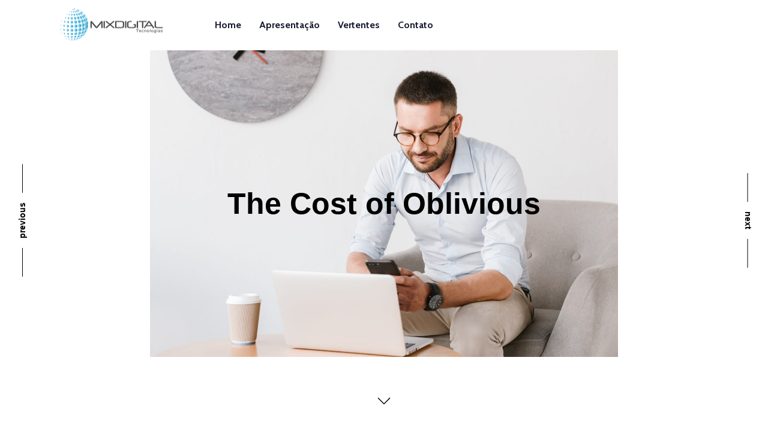

--- FILE ---
content_type: text/html; charset=UTF-8
request_url: http://mixdigital.com.br/motion-reveal-slider/
body_size: 58523
content:
<!DOCTYPE html>
<html lang="pt-BR"  data-menu="leftalign">
<head>

<link rel="profile" href="//gmpg.org/xfn/11" />

 

<title>Motion Reveal Slider &#8211; Mixdigital</title>
<meta http-equiv="Content-Type" content="text/html; charset=utf-8" /><meta name="viewport" content="width=device-width, initial-scale=1, maximum-scale=1" /><meta name="format-detection" content="telephone=no"><link rel='dns-prefetch' href='//s.w.org' />
<link rel="alternate" type="application/rss+xml" title="Feed para Mixdigital &raquo;" href="http://mixdigital.com.br/feed/" />
<link rel="alternate" type="application/rss+xml" title="Feed de comentários para Mixdigital &raquo;" href="http://mixdigital.com.br/comments/feed/" />
		<script type="text/javascript">
			window._wpemojiSettings = {"baseUrl":"https:\/\/s.w.org\/images\/core\/emoji\/13.0.1\/72x72\/","ext":".png","svgUrl":"https:\/\/s.w.org\/images\/core\/emoji\/13.0.1\/svg\/","svgExt":".svg","source":{"concatemoji":"http:\/\/mixdigital.com.br\/wp-includes\/js\/wp-emoji-release.min.js?ver=5.6.16"}};
			!function(e,a,t){var n,r,o,i=a.createElement("canvas"),p=i.getContext&&i.getContext("2d");function s(e,t){var a=String.fromCharCode;p.clearRect(0,0,i.width,i.height),p.fillText(a.apply(this,e),0,0);e=i.toDataURL();return p.clearRect(0,0,i.width,i.height),p.fillText(a.apply(this,t),0,0),e===i.toDataURL()}function c(e){var t=a.createElement("script");t.src=e,t.defer=t.type="text/javascript",a.getElementsByTagName("head")[0].appendChild(t)}for(o=Array("flag","emoji"),t.supports={everything:!0,everythingExceptFlag:!0},r=0;r<o.length;r++)t.supports[o[r]]=function(e){if(!p||!p.fillText)return!1;switch(p.textBaseline="top",p.font="600 32px Arial",e){case"flag":return s([127987,65039,8205,9895,65039],[127987,65039,8203,9895,65039])?!1:!s([55356,56826,55356,56819],[55356,56826,8203,55356,56819])&&!s([55356,57332,56128,56423,56128,56418,56128,56421,56128,56430,56128,56423,56128,56447],[55356,57332,8203,56128,56423,8203,56128,56418,8203,56128,56421,8203,56128,56430,8203,56128,56423,8203,56128,56447]);case"emoji":return!s([55357,56424,8205,55356,57212],[55357,56424,8203,55356,57212])}return!1}(o[r]),t.supports.everything=t.supports.everything&&t.supports[o[r]],"flag"!==o[r]&&(t.supports.everythingExceptFlag=t.supports.everythingExceptFlag&&t.supports[o[r]]);t.supports.everythingExceptFlag=t.supports.everythingExceptFlag&&!t.supports.flag,t.DOMReady=!1,t.readyCallback=function(){t.DOMReady=!0},t.supports.everything||(n=function(){t.readyCallback()},a.addEventListener?(a.addEventListener("DOMContentLoaded",n,!1),e.addEventListener("load",n,!1)):(e.attachEvent("onload",n),a.attachEvent("onreadystatechange",function(){"complete"===a.readyState&&t.readyCallback()})),(n=t.source||{}).concatemoji?c(n.concatemoji):n.wpemoji&&n.twemoji&&(c(n.twemoji),c(n.wpemoji)))}(window,document,window._wpemojiSettings);
		</script>
		<style type="text/css">
img.wp-smiley,
img.emoji {
	display: inline !important;
	border: none !important;
	box-shadow: none !important;
	height: 1em !important;
	width: 1em !important;
	margin: 0 .07em !important;
	vertical-align: -0.1em !important;
	background: none !important;
	padding: 0 !important;
}
</style>
	<link rel='stylesheet' id='wp-block-library-css'  href='http://mixdigital.com.br/wp-includes/css/dist/block-library/style.min.css?ver=5.6.16' type='text/css' media='all' />
<link rel='stylesheet' id='contact-form-7-css'  href='http://mixdigital.com.br/wp-content/plugins/contact-form-7/includes/css/styles.css?ver=5.3.2' type='text/css' media='all' />
<link rel='stylesheet' id='dashicons-css'  href='http://mixdigital.com.br/wp-includes/css/dashicons.min.css?ver=5.6.16' type='text/css' media='all' />
<link rel='stylesheet' id='avante-reset-css-css'  href='http://mixdigital.com.br/wp-content/themes/avante/css/core/reset.css?ver=5.6.16' type='text/css' media='all' />
<link rel='stylesheet' id='avante-wordpress-css-css'  href='http://mixdigital.com.br/wp-content/themes/avante/css/core/wordpress.css?ver=5.6.16' type='text/css' media='all' />
<link rel='stylesheet' id='avante-screen-css'  href='http://mixdigital.com.br/wp-content/themes/avante/css/core/screen.css?ver=5.6.16' type='text/css' media='all' />
<style id='avante-screen-inline-css' type='text/css'>

                	@font-face {
	                	font-family: "GlacialIndifference-Regular";
	                	src: url(http://localhost/mix/wp-content/themes/avante/fonts/GlacialIndifference-Regular.woff) format("woff");
	                	font-weight: 400;
						font-style: normal;
	                }
                
                	@font-face {
	                	font-family: "GlacialIndifference-Bold";
	                	src: url(http://localhost/mix/wp-content/themes/avante/fonts/GlacialIndifference-Bold.woff) format("woff");
	                	font-weight: 700;
						font-style: normal;
	                }
                
</style>
<link rel='stylesheet' id='modulobox-css'  href='http://mixdigital.com.br/wp-content/themes/avante/css/modulobox.css?ver=5.6.16' type='text/css' media='all' />
<link rel='stylesheet' id='avante-left-align-menu-css'  href='http://mixdigital.com.br/wp-content/themes/avante/css/menus/left-align-menu.css?ver=5.6.16' type='text/css' media='all' />
<link rel='stylesheet' id='themify-icons-css'  href='http://mixdigital.com.br/wp-content/themes/avante/css/themify-icons.css?ver=5.6.16' type='text/css' media='all' />
<link rel='stylesheet' id='tooltipster-css'  href='http://mixdigital.com.br/wp-content/themes/avante/css/tooltipster.css?ver=5.6.16' type='text/css' media='all' />
<link rel='stylesheet' id='loftloader-lite-animation-css'  href='http://mixdigital.com.br/wp-content/plugins/loftloader/assets/css/loftloader.min.css?ver=2020081301' type='text/css' media='all' />
<link rel='stylesheet' id='elementor-icons-css'  href='http://mixdigital.com.br/wp-content/plugins/elementor/assets/lib/eicons/css/elementor-icons.min.css?ver=5.9.1' type='text/css' media='all' />
<link rel='stylesheet' id='elementor-animations-css'  href='http://mixdigital.com.br/wp-content/plugins/elementor/assets/lib/animations/animations.min.css?ver=3.0.15' type='text/css' media='all' />
<link rel='stylesheet' id='elementor-frontend-legacy-css'  href='http://mixdigital.com.br/wp-content/plugins/elementor/assets/css/frontend-legacy.min.css?ver=3.0.15' type='text/css' media='all' />
<link rel='stylesheet' id='elementor-frontend-css'  href='http://mixdigital.com.br/wp-content/plugins/elementor/assets/css/frontend.min.css?ver=3.0.15' type='text/css' media='all' />
<link rel='stylesheet' id='elementor-post-6806-css'  href='http://mixdigital.com.br/wp-content/uploads/elementor/css/post-6806.css?ver=1618173773' type='text/css' media='all' />
<link rel='stylesheet' id='swiper-css'  href='http://mixdigital.com.br/wp-content/plugins/avante-elementor/assets/css/swiper.css?ver=5.6.16' type='text/css' media='all' />
<link rel='stylesheet' id='justifiedGallery-css'  href='http://mixdigital.com.br/wp-content/plugins/avante-elementor/assets/css/justifiedGallery.css?ver=5.6.16' type='text/css' media='all' />
<link rel='stylesheet' id='flickity-css'  href='http://mixdigital.com.br/wp-content/plugins/avante-elementor/assets/css/flickity.css?ver=5.6.16' type='text/css' media='all' />
<link rel='stylesheet' id='avante-elementor-css'  href='http://mixdigital.com.br/wp-content/plugins/avante-elementor/assets/css/avante-elementor.css?ver=5.6.16' type='text/css' media='all' />
<link rel='stylesheet' id='avante-elementor-responsive-css'  href='http://mixdigital.com.br/wp-content/plugins/avante-elementor/assets/css/avante-elementor-responsive.css?ver=5.6.16' type='text/css' media='all' />
<link rel='stylesheet' id='elementor-post-6106-css'  href='http://mixdigital.com.br/wp-content/uploads/elementor/css/post-6106.css?ver=1610686381' type='text/css' media='all' />
<link rel='stylesheet' id='avante-script-responsive-css-css'  href='http://mixdigital.com.br/wp-content/themes/avante/css/core/responsive.css?ver=5.6.16' type='text/css' media='all' />
<link rel='stylesheet' id='jltma-bootstrap-css'  href='http://mixdigital.com.br/wp-content/plugins/master-addons/assets/css/bootstrap.min.css?ver=5.6.16' type='text/css' media='all' />
<link rel='stylesheet' id='master-addons-main-style-css'  href='http://mixdigital.com.br/wp-content/plugins/master-addons/assets/css/master-addons-styles.css?ver=5.6.16' type='text/css' media='all' />
<link rel='stylesheet' id='kirki-styles-global-css'  href='http://mixdigital.com.br/wp-content/themes/avante/modules/kirki/assets/css/kirki-styles.css?ver=3.0.21' type='text/css' media='all' />
<style id='kirki-styles-global-inline-css' type='text/css'>
#right-click-content{background:rgba(0, 0, 0, 0.5);color:#ffffff;}body, input[type=text], input[type=password], input[type=email], input[type=url], input[type=date], input[type=tel], input.wpcf7-text, .woocommerce table.cart td.actions .coupon .input-text, .woocommerce-page table.cart td.actions .coupon .input-text, .woocommerce #content table.cart td.actions .coupon .input-text, .woocommerce-page #content table.cart td.actions .coupon .input-text, select, textarea, .ui-widget input, .ui-widget select, .ui-widget textarea, .ui-widget button, .ui-widget label, .ui-widget-header, .zm_alr_ul_container{font-family:Roboto;font-size:16px;font-weight:400;line-height:1.8;text-transform:none;}h1, h2, h3, h4, h5, h6, h7, .post_quote_title, strong[itemprop="author"], #page-content-wrapper .posts.blog li a, .page-content-wrapper .posts.blog li a, #filter_selected, blockquote, .sidebar-widget li.widget_products, #footer ul.sidebar-widget li ul.posts.blog li a, .woocommerce-page table.cart th, table.shop_table thead tr th, .testimonial_slider_content, .pagination, .pagination-detail{font-family:Cabin;font-weight:700;line-height:1.7;text-transform:none;}h1{font-size:32px;}h2{font-size:28px;}h3{font-size:24px;}h4{font-size:22px;}h5{font-size:20px;}h6{font-size:18px;}body, #wrapper, #page-content-wrapper.fixed, #gallery_lightbox h2, .slider_wrapper .gallery_image_caption h2, #body_loading_screen, h3#reply-title span, .overlay_gallery_wrapper, .pagination a, .pagination span, #captcha-wrap .text-box input, .flex-direction-nav a, .blog_promo_title h6, #supersized li, #horizontal_gallery_wrapper .image_caption, body.password-protected #page-content-wrapper .inner .inner-wrapper .sidebar-content, body .ui-dialog[aria-describedby="ajax-login-register-login-dialog"], body .ui-dialog[aria-describedby="ajax-login-register-dialog"], #single-course-meta{background-color:#ffffff;}body, .pagination a, #gallery_lightbox h2, .slider_wrapper .gallery_image_caption h2, .post_info a, #page-content-wrapper.split #copyright, .page-content-wrapper.split #copyright, .ui-state-default a, .ui-state-default a:link, .ui-state-default a:visited, .woocommerce-MyAccount-navigation ul a, .woocommerce #page-content-wrapper div.product p.price, .woocommerce-page #page-content-wrapper div.product p.price{color:#7E8090;}::selection, .verline{background-color:#7E8090;}::-webkit-input-placeholder{color:#7E8090;}::-moz-placeholder{color:#7E8090;}:-ms-input-placeholder{color:#7E8090;}a, .gallery_proof_filter ul li a, #page-content-wrapper .sidebar .content .sidebar-widget li.widget_rss ul li cite, #footer-wrapper ul.sidebar-widget li.widget_rss ul li cite{color:#65c4e8;}.flex-control-paging li a.flex-active, .post-attribute a:before, #menu-wrapper .nav ul li a:before, #menu-wrapper div .nav li > a:before, .post-attribute a:before{background-color:#65c4e8;}.flex-control-paging li a.flex-active, .image_boxed_wrapper:hover, .gallery_proof_filter ul li a.active, .gallery_proof_filter ul li a:hover{border-color:#65c4e8;}a:hover, a:active, .post_info_comment a i, #commentform .required, #page-content-wrapper .sidebar .content .sidebar-widget li.widget_rss ul li .rss-date, #footer-wrapper ul.sidebar-widget li.widget_rss ul li .rss-date{color:#181b31;}input[type=button]:hover, input[type=submit]:hover, a.button:hover, .button:hover, .button.submit, a.button.white:hover, .button.white:hover, a.button.white:active, .button.white:active, #menu-wrapper .nav ul li a:hover:before, #menu-wrapper div .nav li > a:hover:before, .post-attribute a:hover:before{background-color:#181b31;}input[type=button]:hover, input[type=submit]:hover, a.button:hover, .button:hover, .button.submit, a.button.white:hover, .button.white:hover, a.button.white:active, .button.white:active, .sidebar-widget li.widget_recent_comments ul li.recentcomments a:hover{border-color:#181b31;}h1, h2, h3, h4, h5, h6, h7, pre, code, tt, blockquote, .post-header h5 a, .post-header h3 a, .post-header.grid h6 a, .post-header.fullwidth h4 a, .post-header h5 a, blockquote, .site_loading_logo_item i, .ppb_subtitle, .woocommerce .woocommerce-ordering select, .woocommerce #page-content-wrapper a.button, .woocommerce.columns-4 ul.products li.product a.add_to_cart_button, .woocommerce.columns-4 ul.products li.product a.add_to_cart_button:hover, .ui-accordion .ui-accordion-header a, .tabs .ui-state-active a, .post-header h5 a, .post-header h6 a, .flex-direction-nav a:before, .social_share_button_wrapper .social_post_view .view_number, .social_share_button_wrapper .social_post_share_count .share_number, .portfolio_post_previous a, .portfolio_post_next a, #filter_selected, #autocomplete li strong, .themelink, body .ui-dialog[aria-describedby="ajax-login-register-login-dialog"] .ui-dialog-titlebar .ui-dialog-title, body .ui-dialog[aria-describedby="ajax-login-register-dialog"] .ui-dialog-titlebar .ui-dialog-title{color:#65c4e8;}body.page.page-template-gallery-archive-split-screen-php #fp-nav li .active span, body.tax-gallerycat #fp-nav li .active span, body.page.page-template-portfolio-fullscreen-split-screen-php #fp-nav li .active span, body.page.tax-portfolioset #fp-nav li .active span, body.page.page-template-gallery-archive-split-screen-php #fp-nav ul li a span, body.tax-gallerycat #fp-nav ul li a span, body.page.page-template-portfolio-fullscreen-split-screen-php #fp-nav ul li a span, body.page.tax-portfolioset #fp-nav ul li a span{background-color:#65c4e8;}hr, .post.type-post, .comment .right, .widget_tag_cloud div a, .meta-tags a, .tag_cloud a, #footer, #post_more_wrapper, #page-content-wrapper .inner .sidebar-content, #page-content-wrapper .inner .sidebar-content.left-sidebar, .ajax_close, .ajax_next, .ajax_prev, .portfolio_next, .portfolio_prev, .portfolio_next_prev_wrapper.video .portfolio_prev, .portfolio_next_prev_wrapper.video .portfolio_next, .separated, .blog_next_prev_wrapper, #post_more_wrapper h5, #ajax_portfolio_wrapper.hidding, #ajax_portfolio_wrapper.visible, .tabs.vertical .ui-tabs-panel, .ui-tabs.vertical.right .ui-tabs-nav li, .woocommerce div.product .woocommerce-tabs ul.tabs li, .woocommerce #content div.product .woocommerce-tabs ul.tabs li, .woocommerce-page div.product .woocommerce-tabs ul.tabs li, .woocommerce-page #content div.product .woocommerce-tabs ul.tabs li, .woocommerce div.product .woocommerce-tabs .panel, .woocommerce-page div.product .woocommerce-tabs .panel, .woocommerce #content div.product .woocommerce-tabs .panel, .woocommerce-page #content div.product .woocommerce-tabs .panel, .woocommerce table.shop_table, .woocommerce-page table.shop_table, .woocommerce .cart-collaterals .cart_totals, .woocommerce-page .cart-collaterals .cart_totals, .woocommerce .cart-collaterals .shipping_calculator, .woocommerce-page .cart-collaterals .shipping_calculator, .woocommerce .cart-collaterals .cart_totals tr td, .woocommerce .cart-collaterals .cart_totals tr th, .woocommerce-page .cart-collaterals .cart_totals tr td, .woocommerce-page .cart-collaterals .cart_totals tr th, table tr th, table tr td, .woocommerce #payment, .woocommerce-page #payment, .woocommerce #payment ul.payment_methods li, .woocommerce-page #payment ul.payment_methods li, .woocommerce #payment div.form-row, .woocommerce-page #payment div.form-row, .ui-tabs li:first-child, .ui-tabs .ui-tabs-nav li, .ui-tabs.vertical .ui-tabs-nav li, .ui-tabs.vertical.right .ui-tabs-nav li.ui-state-active, .ui-tabs.vertical .ui-tabs-nav li:last-child, #page-content-wrapper .inner .sidebar-wrapper ul.sidebar-widget li.widget_nav_menu ul.menu li.current-menu-item a, .page-content-wrapper .inner .sidebar-wrapper ul.sidebar-widget li.widget_nav_menu ul.menu li.current-menu-item a, .ui-accordion .ui-accordion-header, .ui-accordion .ui-accordion-content, #page-content-wrapper .sidebar .content .sidebar-widget li h2.widgettitle:before, h2.widgettitle:before, #autocomplete, .ppb_blog_minimal .one-third_bg, .tabs .ui-tabs-panel, .ui-tabs .ui-tabs-nav li, .ui-tabs li:first-child, .ui-tabs.vertical .ui-tabs-nav li:last-child, .woocommerce .woocommerce-ordering select, .woocommerce div.product .woocommerce-tabs ul.tabs li.active, .woocommerce-page div.product .woocommerce-tabs ul.tabs li.active, .woocommerce #content div.product .woocommerce-tabs ul.tabs li.active, .woocommerce-page #content div.product .woocommerce-tabs ul.tabs li.active, .woocommerce-page table.cart th, table.shop_table thead tr th, hr.title_break, .overlay_gallery_border, #page-content-wrapper.split #copyright, .page-content-wrapper.split #copyright, .post.type-post, .events.type-events, h5.event_title, .post-header h5.event_title, .client_archive_wrapper, #page-content-wrapper .sidebar .content .sidebar-widget li.widget, .page-content-wrapper .sidebar .content .sidebar-widget li.widget, hr.title_break.bold, blockquote, .social_share_button_wrapper, .social_share_button_wrapper, body:not(.single) .post-wrapper, .theme-border, #about-the-author, .related.products, .woocommerce div.product div.summary .product_meta, #single-course-meta ul.single-course-meta-data li.single-course-meta-data-separator, body .course-curriculum ul.curriculum-sections .section-header, .course-reviews-list li, .course-reviews-list-shortcode li, .wp-block-table, .wp-block-table td, .wp-block-table th, .wp-block-table.is-style-stripes td, .wp-block-table.is-style-stripes th, table, .widget_categories ul > li, .widget_pages ul > li, .widget_archive ul > li, #page-content-wrapper .sidebar .content .sidebar-widget li h2.widgettitle:before, h2.widgettitle:before, #page-content-wrapper .sidebar .content .sidebar-widget li h2.widgettitle:after, h2.widgettitle:after{border-color:#D8D8D8;}input[type=text], input[type=password], input[type=email], input[type=url], input[type=tel], input[type=date], textarea{-webkit-border-radius:5px;-moz-border-radius:5px;border-radius:5px;}input[type=submit], input[type=button], a.button, .button, .woocommerce .page_slider a.button, a.button.fullwidth, .woocommerce-page div.product form.cart .button, .woocommerce #respond input#submit.alt, .woocommerce a.button.alt, .woocommerce button.button.alt, .woocommerce input.button.alt, body .ui-dialog[aria-describedby="ajax-login-register-login-dialog"] .form-wrapper input[type="submit"], body .ui-dialog[aria-describedby="ajax-login-register-dialog"] .form-wrapper input[type="submit"], .select2-container--default .select2-selection--single{font-family:Roboto;font-size:16px;font-weight:400;line-height:1.7;text-transform:none;}input[type=text], input[type=password], input[type=email], input[type=url], input[type=tel], input[type=date], textarea, .widget_search form{background-color:#ffffff;}input[type=text], input[type=password], input[type=email], input[type=url], input[type=tel], input[type=date], textarea.widget_search input.search-field{color:#65c4e8;}input[type=text], input[type=password], input[type=email], input[type=url], input[type=tel], input[type=date], textarea, .select2-container--default .select2-selection--single, .select2-dropdown, .widget_search form{border-color:#D8D8D8;}input[type=text]:focus, input[type=password]:focus, input[type=email]:focus, input[type=url]:focus, input[type=date]:focus, textarea:focus, .widget_search form.focus{border-color:#65c4e8;}.input-effect ~ .focus-border{background-color:#65c4e8;}input[type=submit], input[type=button], a.button, .button, .woocommerce .page_slider a.button, a.button.fullwidth, .woocommerce-page div.product form.cart .button, .woocommerce #respond input#submit.alt, .woocommerce a.button.alt, .woocommerce button.button.alt, .woocommerce input.button.alt, body .ui-dialog[aria-describedby="ajax-login-register-login-dialog"] .form-wrapper input[type="submit"], body .ui-dialog[aria-describedby="ajax-login-register-dialog"] .form-wrapper input[type="submit"], body.learnpress-page #page-content-wrapper .order-recover .lp-button, .learnpress-page #learn-press-profile-basic-information button, body #page-content-wrapper p#lp-avatar-actions button, .learnpress-page #profile-content-settings form button[type=submit], button, .woocommerce #respond input#submit{font-family:Cabin;font-size:14px;font-weight:700;letter-spacing:0px;line-height:1.8;text-transform:none;}input[type=submit], input[type=button], a.button, .button, .woocommerce .page_slider a.button, a.button.fullwidth, .woocommerce-page div.product form.cart .button, .woocommerce #respond input#submit.alt, .woocommerce a.button.alt, .woocommerce button.button.alt, .woocommerce input.button.alt, body .ui-dialog[aria-describedby="ajax-login-register-login-dialog"] .form-wrapper input[type="submit"], body .ui-dialog[aria-describedby="ajax-login-register-dialog"] .form-wrapper input[type="submit"], a#go-to-top, .pagination span, .widget_tag_cloud div a, .pagination a, .pagination span, body.learnpress-page #page-content-wrapper .order-recover .lp-button, .learnpress-page #learn-press-profile-basic-information button, body #page-content-wrapper p#lp-avatar-actions button, .learnpress-page #profile-content-settings form button[type=submit], .learnpress-page #page-content-wrapper .lp-button, button, .woocommerce #respond input#submit{-webkit-border-radius:5px;-moz-border-radius:5px;border-radius:5px;}input[type=submit], input[type=button], a.button, .button, .pagination span, .pagination a:hover, .woocommerce .footer-main-container .button, .woocommerce .footer-main-container .button:hover, .woocommerce-page div.product form.cart .button, .woocommerce #respond input#submit.alt, .woocommerce a.button.alt, .woocommerce button.button.alt, .woocommerce input.button.alt, .post-type-icon, .filter li a:hover, .filter li a.active, #portfolio_wall_filters li a.active, #portfolio_wall_filters li a:hover, .comment_box, .one-half.gallery2 .portfolio_type_wrapper, .one-third.gallery3 .portfolio_type_wrapper, .one_fourth.gallery4 .portfolio_type_wrapper, .one_fifth.gallery5 .portfolio_type_wrapper, .portfolio_type_wrapper, .widget_tag_cloud div a:hover, .ui-accordion .ui-accordion-header .ui-icon, .mobile-menu-wrapper #mobile-menu-close.button, .mobile-menu-wrapper #btn-close-mobile-menu, body .ui-dialog[aria-describedby="ajax-login-register-login-dialog"] .form-wrapper input[type="submit"], body .ui-dialog[aria-describedby="ajax-login-register-dialog"] .form-wrapper input[type="submit"], .learnpress-page #page-content-wrapper .lp-button, .learnpress-page #learn-press-profile-basic-information button, .learnpress-page #profile-content-settings form button[type=submit], button, .widget_search input#searchsubmit:hover, #wp-calendar caption, #wp-calendar thead th, #page-content-wrapper .sidebar .content .sidebar-widget li.widget_categories .cat-count, .widget_categories .cat-count, #page-content-wrapper .sidebar .content .sidebar-widget li.widget_archive .archive-count, .widget_archive .archive-count, .woocommerce #respond input#submit{background-color:#57B957;}.pagination span, .pagination a:hover, .button.ghost, .button.ghost:hover, .button.ghost:active, blockquote:after, .woocommerce-MyAccount-navigation ul li.is-active, body .ui-dialog[aria-describedby="ajax-login-register-login-dialog"] .form-wrapper input[type="submit"], body .ui-dialog[aria-describedby="ajax-login-register-dialog"] .form-wrapper input[type="submit"], .learnpress-page #page-content-wrapper .lp-button, .learnpress-page #learn-press-profile-basic-information button, .learnpress-page #profile-content-settings form button[type=submit], .widget_search input#searchsubmit:hover{border-color:#57B957;}.comment_box:before, .comment_box:after{border-top-color:#57B957;}.button.ghost, .button.ghost:hover, .button.ghost:active, .infinite_load_more, blockquote:before, .woocommerce-MyAccount-navigation ul li.is-active a, body .ui-dialog[aria-describedby="ajax-login-register-login-dialog"] .form-wrapper input[type="submit"], body .ui-dialog[aria-describedby="ajax-login-register-dialog"] .form-wrapper input[type="submit"], #page-content-wrapper .inner .sidebar-wrapper .sidebar-widget li.widget_recent_comments ul li.recentcomments a:not(.url){color:#57B957;}input[type=submit], input[type=button], a.button, .button, .pagination a:hover, .woocommerce .footer-main-container .button , .woocommerce .footer-main-container .button:hover, .woocommerce-page div.product form.cart .button, .woocommerce #respond input#submit.alt, .woocommerce a.button.alt, .woocommerce button.button.alt, .woocommerce input.button.alt, .post-type-icon, .filter li a:hover, .filter li a.active, #portfolio_wall_filters li a.active, #portfolio_wall_filters li a:hover, .comment_box, .one-half.gallery2 .portfolio_type_wrapper, .one-third.gallery3 .portfolio_type_wrapper, .one_fourth.gallery4 .portfolio_type_wrapper, .one_fifth.gallery5 .portfolio_type_wrapper, .portfolio_type_wrapper, .widget_tag_cloud div a:hover, .ui-accordion .ui-accordion-header .ui-icon, .mobile-menu-wrapper #mobile-menu-close.button, #go-to-top, body .ui-dialog[aria-describedby="ajax-login-register-login-dialog"] .form-wrapper input[type="submit"], body .ui-dialog[aria-describedby="ajax-login-register-dialog"] .form-wrapper input[type="submit"],.pagination span.current, .mobile-menu-wrapper #btn-close-mobile-menu, body.learnpress-page #page-content-wrapper .lp-button, .learnpress-page #learn-press-profile-basic-information button, .learnpress-page #profile-content-settings form button[type=submit], button, .widget_search input#searchsubmit:hover, #wp-calendar caption, #wp-calendar thead th, #page-content-wrapper .sidebar .content .sidebar-widget li.widget_categories .cat-count, .widget_categories .cat-count, #page-content-wrapper .sidebar .content .sidebar-widget li.widget_archive .archive-count, .widget_archive .archive-count, .woocommerce #respond input#submit{color:#ffffff;}input[type=submit], input[type=button], a.button, .button, .pagination a:hover, .woocommerce .footer-main-container .button , .woocommerce .footer-main-container .button:hover, .woocommerce-page div.product form.cart .button, .woocommerce #respond input#submit.alt, .woocommerce a.button.alt, .woocommerce button.button.alt, .woocommerce input.button.alt, .infinite_load_more, .widget_tag_cloud div a:hover, .mobile-menu-wrapper #btn-close-mobile-menu, .mobile-menu-wrapper #mobile-menu-close.button, body .ui-dialog[aria-describedby="ajax-login-register-login-dialog"] .form-wrapper input[type="submit"], body .ui-dialog[aria-describedby="ajax-login-register-dialog"] .form-wrapper input[type="submit"], .learnpress-page #learn-press-profile-basic-information button, .learnpress-page #profile-content-settings form button[type=submit], button, .woocommerce #respond input#submit{border-color:#57B957;}#wp-calendar tbody td#today{border-bottom-color:#57B957;}input[type=button]:hover, input[type=submit]:hover, a.button:hover, .button:hover, .button.submit, a.button.white:hover, .button.white:hover, a.button.white:active, .button.white:active, .black_bg input[type=submit], .learnpress-page #page-content-wrapper .lp-button:hover, .learnpress-page #learn-press-profile-basic-information button:hover, .learnpress-page #profile-content-settings form button[type=submit]:hover, .woocommerce #respond input#submit:hover{background-color:#ffffff;}input[type=button]:hover, input[type=submit]:hover, a.button:hover, .button:hover, .button.submit, a.button.white:hover, .button.white:hover, a.button.white:active, .button.white:active, .black_bg input[type=submit], body.learnpress-page #page-content-wrapper .lp-button:hover, .learnpress-page #learn-press-profile-basic-information button:hover, .learnpress-page #profile-content-settings form button[type=submit]:hover, button:hover, .woocommerce #respond input#submit:hover{color:#57B957;}input[type=button]:hover, input[type=submit]:hover, a.button:hover, .button:hover, .button.submit, a.button.white:hover, .button.white:hover, a.button.white:active, .button.white:active, .black_bg input[type=submit], .learnpress-page #learn-press-profile-basic-information button:hover, .learnpress-page #profile-content-settings form button[type=submit]:hover, button:hover, .woocommerce #respond input#submit:hover{border-color:#57B957;}.frame_top, .frame_bottom, .frame_left, .frame_right{background:#000000;}#menu-wrapper .nav ul li a, #menu-wrapper div .nav li > a, .menu-client-wrapper{font-family:Cabin;font-size:16px;font-weight:700;line-height:1.7;text-transform:none;}#menu-wrapper .nav ul li, #menu-wrapper div .nav li, html[data-menu=center-menu-logo] #logo-right-wrapper{padding-top:28px;padding-bottom:28px;}.top-menu-bar, html{background-color:#ffffff;}#menu-wrapper .nav ul li a, #menu-wrapper div .nav li > a, #mobile-nav-icon, #logo-wrapper .social-profile-wrapper ul li a, .menu-cart-wrapper a{color:#181B31;}#mobile-nav-icon{border-color:#181B31;}#menu-wrapper .nav ul li a.hover, #menu-wrapper .nav ul li a:hover, #menu-wrapper div .nav li a.hover, #menu-wrapper div .nav li a:hover, .menu-cart-wrapper a:hover, #page_share:hover, #logo-wrapper .social-profile-wrapper ul li a:hover{color:#65c4e8;}#menu-wrapper .nav ul li a:before, #menu-wrapper div .nav li > a:before{background-color:#65c4e8;}#menu-wrapper div .nav > li.current-menu-item > a, #menu-wrapper div .nav > li.current-menu-parent > a, #menu-wrapper div .nav > li.current-menu-ancestor > a, #menu-wrapper div .nav li ul:not(.sub-menu) li.current-menu-item a, #menu-wrapper div .nav li.current-menu-parent ul li.current-menu-item a, #logo-wrapper .social-profile-wrapper ul li a:active{color:#65c4e8;}.top-menu-bar, #nav-wrapper{border-color:#ffffff;}.menu-cart-wrapper .cart-counter{background-color:#57B957;color:#ffffff;}#menu-wrapper .nav ul li ul li a, #menu-wrapper div .nav li ul li a, #menu-wrapper div .nav li.current-menu-parent ul li a{font-family:Cabin;font-size:15px;font-weight:700;text-transform:none;}#menu-wrapper .nav ul li ul li a, #menu-wrapper div .nav li ul li a, #menu-wrapper div .nav li.current-menu-parent ul li a, #menu-wrapper div .nav li.current-menu-parent ul li.current-menu-item a, #menu-wrapper .nav ul li.megamenu ul li ul li a, #menu-wrapper div .nav li.megamenu ul li ul li a{color:#181B31;}#menu-wrapper .nav ul li ul li a:hover, #menu-wrapper div .nav li ul li a:hover, #menu-wrapper div .nav li.current-menu-parent ul li a:hover, #menu-wrapper .nav ul li.megamenu ul li ul li a:hover, #menu-wrapper div .nav li.megamenu ul li ul li a:hover, #menu-wrapper .nav ul li.megamenu ul li ul li a:active, #menu-wrapper div .nav li.megamenu ul li ul li a:active, #menu-wrapper div .nav li.current-menu-parent ul li.current-menu-item a:hover{color:#57B957;}#menu-wrapper .nav ul li ul li a:before, #menu-wrapper div .nav li ul li > a:before, #wrapper.transparent .top-menu-bar:not(.scroll) #menu-wrapper div .nav ul li ul li a:before{background-color:#57B957;}#menu-wrapper .nav ul li ul, #menu-wrapper div .nav li ul{background:#ffffff;border-color:#ffffff;}#menu-wrapper div .nav li.megamenu ul li > a, #menu-wrapper div .nav li.megamenu ul li > a:hover, #menu-wrapper div .nav li.megamenu ul li > a:active, #menu-wrapper div .nav li.megamenu ul li.current-menu-item > a{color:#181B31;}#menu-wrapper div .nav li.megamenu ul li{border-color:#D8D8D8;}.above-top-menu-bar{background:#ffffff;}#top-menu li a, .top-contact-info, .top-contact-info i, .top-contact-info a, .top-contact-info a:hover, .top-contact-info a:active{color:#181B31;}.mobile-main-nav li a, #side-sub-menu li a{font-family:Cabin;font-size:18px;font-weight:700;line-height:2;text-transform:none;}#side-sub-menu li a{font-family:Cabin;font-size:18px;font-weight:700;line-height:2;text-transform:none;}.mobile-menu-wrapper{background-color:#ffffff;}.mobile-main-nav li a, #side-sub-menu li a, .mobile-menu-wrapper .sidebar-wrapper a, .mobile-menu-wrapper .sidebar-wrapper, #btn-close-mobile-menu i, .mobile-menu-wrapper .social-profile-wrapper ul li a, .fullmenu_content #copyright, .mobile-menu-wrapper .sidebar-wrapper h2.widgettitle{color:#181B31;}.mobile-main-nav li a:hover, .mobile-main-nav li a:active, #side-sub-menu li a:hover, #side-sub-menu li a:active, .mobile-menu-wrapper .social-profile-wrapper ul li a:hover{color:#57B957;}#page-header.hasbg{height:600px;}#page-header{background-color:#f9f9f9;padding-top:60px;padding-bottom:60px;margin-bottom:45px;}#page-header .page-title-wrapper .page-title-inner{text-align:center;}#page-header h1{font-family:Cabin;font-size:45px;font-weight:700;line-height:1.2;text-transform:none;color:#181b31;}.page-tagline, .post-detail.single-post{font-family:Roboto;font-size:14px;font-weight:500;text-transform:none;color:#7e8090;}#page-content-wrapper .sidebar .content .sidebar-widget li h2.widgettitle, h2.widgettitle, h5.widgettitle{font-family:Cabin;font-size:13px;font-weight:700;letter-spacing:2px;text-transform:uppercase;color:#181B31;border-color:#181B31;}#page-content-wrapper .inner .sidebar-wrapper .sidebar .content, .page-content-wrapper .inner .sidebar-wrapper .sidebar .content{color:#7E8090;}#page-content-wrapper .inner .sidebar-wrapper a:not(.button), .page-content-wrapper .inner .sidebar-wrapper a:not(.button){color:#181B31;}.widget_nav_menu ul > li.menu-item-has-children > a:after{border-color:#181B31;}#page-content-wrapper .inner .sidebar-wrapper a:hover:not(.button), #page-content-wrapper .inner .sidebar-wrapper a:active:not(.button), .page-content-wrapper .inner .sidebar-wrapper a:hover:not(.button), .page-content-wrapper .inner .sidebar-wrapper a:active:not(.button){color:#57B957;}#footer{font-size:15px;}.footer-main-container-wrapper{font-size:13px;}.footer-main-container, #footer{background-color:#ffffff;}#footer, #copyright, #footer-menu li a, #footer-menu li a:hover, #footer-menu li a:active, #footer input[type=text], #footer input[type=password], #footer input[type=email], #footer input[type=url], #footer input[type=tel], #footer input[type=date], #footer textarea, #footer blockquote{color:#7E8090;}#copyright a, #copyright a:active, #footer a, #footer a:active#footer_photostream a{color:#181B31;}#footer .sidebar-widget li h2.widgettitle{border-color:#181B31;color:#181B31;}#copyright a:hover, #footer a:hover, .social-profile-wrapper ul li a:hover, #footer a:hover, #footer_photostream a:hover{color:#57B957;}#footer table tr td, #footer .widget_tag_cloud div a{border-color:#D8D8D8;}#footer table tbody tr:nth-child(even){background:#D8D8D8;}.footer-main-container{background-color:#ffffff;}.footer-main-container, #copyright{color:#181B31;}.footer-main-container a, #copyright a, #footer-menu li a{color:#181B31;}.footer-main-container a:hover, #copyright a:hover, #footer-menu li a:hover{color:#57B957;}.footer-main-container-wrapper, .footer-main-container{border-color:#D8D8D8;}.footer-main-container-wrapper .social-profile-wrapper ul li a{color:#181B31;}a#go-to-top{background:rgba(0,0,0,0.1);color:#ffffff;}#page-content-wrapper.blog-wrapper, .post-excerpt.post-tag a:after, .post-excerpt.post-tag a:before, .post-navigation .navigation-post-content{background-color:#ffffff;}.post-info-cat, .post-info-cat a{color:#57B957;border-color:#57B957;}.post-featured-image-hover .post-type-icon{background:#181B31;}.blog_post-content-wrapper.layout_grid .post-content-wrapper, .blog_post-content-wrapper.layout_masonry .post-content-wrapper, .blog_post-content-wrapper.layout_metro .post-content-wrapper, .blog_post-content-wrapper.layout_classic .post-content-wrapper{background:#ffffff;}.post-header h5, h6.subtitle, .post-caption h1, #page-content-wrapper .posts.blog li a, .page-content-wrapper .posts.blog li a, #post_featured_slider li .slider_image .slide_post h2, .post-header.grid h6, .sidebar-widget li.widget_recent_comments ul li.recentcomments a:not(.url), #page-content-wrapper .sidebar .content .sidebar-widget li.widget_rss ul li a.rsswidget, #footer-wrapper ul.sidebar-widget li.widget_rss ul li a.rsswidget{font-family:Cabin;font-weight:700;letter-spacing:0px;text-transform:none;}body.single-post #page-header h1{font-family:Cabin;font-size:40px;font-weight:700;line-height:1.3;text-transform:none;}body.single-post #page-content-wrapper.blog-wrapper, .post-related .post-header-wrapper{background:#ffffff;}.post-excerpt.post-tag a{background:#f0f0f0;color:#444;}.post-excerpt.post-tag a:after{border-left-color:#f0f0f0;}
</style>
<link rel='stylesheet' id='google-fonts-1-css'  href='https://fonts.googleapis.com/css?family=Roboto%3A100%2C100italic%2C200%2C200italic%2C300%2C300italic%2C400%2C400italic%2C500%2C500italic%2C600%2C600italic%2C700%2C700italic%2C800%2C800italic%2C900%2C900italic%7CRoboto+Slab%3A100%2C100italic%2C200%2C200italic%2C300%2C300italic%2C400%2C400italic%2C500%2C500italic%2C600%2C600italic%2C700%2C700italic%2C800%2C800italic%2C900%2C900italic&#038;ver=5.6.16' type='text/css' media='all' />
<script type='text/javascript' id='jquery-core-js-before'>
/* < ![CDATA[ */
function jltmaNS(n){for(var e=n.split("."),a=window,i="",r=e.length,t=0;r>t;t++)"window"!=e[t]&&(i=e[t],a[i]=a[i]||{},a=a[i]);return a;}
/* ]]> */
</script>
<script type='text/javascript' src='http://mixdigital.com.br/wp-includes/js/jquery/jquery.min.js?ver=3.5.1' id='jquery-core-js'></script>
<script type='text/javascript' src='http://mixdigital.com.br/wp-includes/js/jquery/jquery-migrate.min.js?ver=3.3.2' id='jquery-migrate-js'></script>
<link rel="https://api.w.org/" href="http://mixdigital.com.br/wp-json/" /><link rel="alternate" type="application/json" href="http://mixdigital.com.br/wp-json/wp/v2/pages/6106" /><link rel="EditURI" type="application/rsd+xml" title="RSD" href="http://mixdigital.com.br/xmlrpc.php?rsd" />
<link rel="wlwmanifest" type="application/wlwmanifest+xml" href="http://mixdigital.com.br/wp-includes/wlwmanifest.xml" /> 
<meta name="generator" content="WordPress 5.6.16" />
<link rel="canonical" href="http://mixdigital.com.br/motion-reveal-slider/" />
<link rel='shortlink' href='http://mixdigital.com.br/?p=6106' />
<link rel="alternate" type="application/json+oembed" href="http://mixdigital.com.br/wp-json/oembed/1.0/embed?url=http%3A%2F%2Fmixdigital.com.br%2Fmotion-reveal-slider%2F" />
<link rel="alternate" type="text/xml+oembed" href="http://mixdigital.com.br/wp-json/oembed/1.0/embed?url=http%3A%2F%2Fmixdigital.com.br%2Fmotion-reveal-slider%2F&#038;format=xml" />
		<script type="text/javascript">
            (function () {
                window.ma_el_fs = { can_use_premium_code: false};
            })();
		</script>
		<style type="text/css">.recentcomments a{display:inline !important;padding:0 !important;margin:0 !important;}</style><link rel="icon" href="http://mixdigital.com.br/wp-content/uploads/2020/08/cropped-favicon-32x32.png" sizes="32x32" />
<link rel="icon" href="http://mixdigital.com.br/wp-content/uploads/2020/08/cropped-favicon-192x192.png" sizes="192x192" />
<link rel="apple-touch-icon" href="http://mixdigital.com.br/wp-content/uploads/2020/08/cropped-favicon-180x180.png" />
<meta name="msapplication-TileImage" content="http://mixdigital.com.br/wp-content/uploads/2020/08/cropped-favicon-270x270.png" />
<style id="loftloader-lite-custom-bg-color">#loftloader-wrapper .loader-section {
	background: #000000;
}
</style><style id="loftloader-lite-custom-bg-opacity">#loftloader-wrapper .loader-section {
	opacity: 0.95;
}
</style><style id="loftloader-lite-custom-loader">#loftloader-wrapper.pl-beating #loader {
	color: #248acc;
}
</style>		<style type="text/css" id="wp-custom-css">
			#loftloader-wrapper .loader-section.section-fade
{
	-webkit-transition: none !important;
  -moz-transition: none !important;
  -o-transition: none !important;
  transition: none !important;
}

.loaded #loftloader-wrapper #loader, .loaded #loftloader-wrapper .loader-close-button
{
	-webkit-transition: none !important;
  -moz-transition: none !important;
  -o-transition: none !important;
  transition: none !important;
}

body.elementor-page-5339 .wpcf7 input.wpcf7-submit {
	background: #e5936b;
	border-color: #e5936b;
}

body.elementor-page-5339 .wpcf7 input.wpcf7-submit:hover {
	color: #fff;
}

body.elementor-page-5339 .wpcf7, 
body.elementor-page-5339 .wpcf7 input.wpcf7-submit,
body.elementor-page-5339 .wpcf7 input {
	font-family: "Nunito Sans", Sans-serif;
}


body.elementor-page-5879 .wpcf7 input.wpcf7-submit {
	background: #fa4612;
	border-color: #fa4612;
}

body.elementor-page-5879 .wpcf7 input.wpcf7-submit:hover {
	color: #fff;
}

body.elementor-page-5879 .wpcf7, 
body.elementor-page-5879 .wpcf7 input.wpcf7-submit,
body.elementor-page-5879 .wpcf7 input {
	font-family: "Poppins", Sans-serif;
}

p, #page-content-wrapper .wpcf7 p, .page-content-wrapper .wpcf7 p{
	padding: 0.2em;
}
		</style>
		</head>

<body class="page-template-default page page-id-6106 lightbox-black leftalign loftloader-lite-enabled elementor-default elementor-kit-6806 elementor-page elementor-page-6106"><div id="loftloader-wrapper" class="pl-beating" data-show-close-time="15000" data-max-load-time="0"><div class="loader-inner"><div id="loader"><span></span></div></div><div class="loader-section section-fade"></div><div class="loader-close-button" style="display: none;"><span class="screen-reader-text">Close</span></div></div>
		<div id="perspective" style="">
	
	<!-- Begin mobile menu -->
<a id="btn-close-mobile-menu" href="javascript:;"></a>

<div class="mobile-menu-wrapper">
	
	<div class="mobile-menu-content">
    	
		
    <div class="menu-menu-principal-container"><ul id="mobile_main_menu" class="mobile-main-nav"><li id="menu-item-6706" class="menu-item menu-item-type-post_type menu-item-object-page menu-item-home menu-item-6706"><a href="http://mixdigital.com.br/">Home</a></li>
<li id="menu-item-6730" class="menu-item menu-item-type-post_type menu-item-object-page menu-item-6730"><a href="http://mixdigital.com.br/apresentacao/">Apresentação</a></li>
<li id="menu-item-6729" class="menu-item menu-item-type-post_type menu-item-object-page menu-item-6729"><a href="http://mixdigital.com.br/vertentes/">Vertentes</a></li>
<li id="menu-item-6731" class="menu-item menu-item-type-post_type menu-item-object-page menu-item-6731"><a href="http://mixdigital.com.br/contato/">Contato</a></li>
</ul></div>    
        </div>
</div>
<!-- End mobile menu -->
	<!-- Begin template wrapper -->
		<div id="wrapper" class=" ">
	
	
<div class="main-menu-wrapper">
<!-- End top bar -->

<div class="top-menu-bar ">
    <div class="standard-wrapper">
    	<!-- Begin logo -->
    	<div id="logo-wrapper">
    	
    	    	<div id="logo_normal" class="logo-container">
    		<div class="logo-alignment">
	    	    <a id="custom_logo" class="logo-wrapper default" href="http://mixdigital.com.br/">
	    	    						<img src="http://mixdigital.com.br/wp-content/uploads/2020/08/logo-mix.png" alt="" width="200" height="54"/>
						    	    </a>
    		</div>
    	</div>
    	    	
    	    	<div id="logo_transparent" class="logo-container">
    		<div class="logo-alignment">
	    	    <a id="custom_logo_transparent" class="logo-wrapper hidden" href="http://mixdigital.com.br/">
	    	    						<img src="http://mixdigital.com.br/wp-content/uploads/2020/08/logo-mix.png" alt="" width="200" height="54"/>
						    	    </a>
    		</div>
    	</div>
    	    	<!-- End logo -->
    	
        <div id="menu-wrapper">
	        <div id="nav-wrapper">
	        	<div class="nav-wrapper-inner">
	        		<div id="menu-border-wrapper">
	        			<div class="menu-menu-principal-container"><ul id="main_menu" class="nav"><li class=' menu-item menu-item-type-post_type menu-item-object-page menu-item-home'><a href="http://mixdigital.com.br/">Home</a></li>
<li class=' menu-item menu-item-type-post_type menu-item-object-page'><a href="http://mixdigital.com.br/apresentacao/">Apresentação</a></li>
<li class=' menu-item menu-item-type-post_type menu-item-object-page'><a href="http://mixdigital.com.br/vertentes/">Vertentes</a></li>
<li class=' menu-item menu-item-type-post_type menu-item-object-page'><a href="http://mixdigital.com.br/contato/">Contato</a></li>
</ul></div>	        		</div>
	        	</div>
	        </div>
	        <!-- End main nav -->
        </div>
        
        <!-- Begin right corner buttons -->
        <div id="logo_right_wrapper">
			<div id="logo-right-wrapper">
			
						
						 
			 <!-- Begin side menu -->
			 		     	<a href="javascript:;" id="mobile-nav-icon"><span class="ti-menu"></span></a>
		     			 <!-- End side menu -->
			</div>
		</div>
		<!-- End right corner buttons -->
        
    	</div>
		</div>
    </div>
</div>


<!-- Begin content -->
<div id="page-content-wrapper" class="">    <div class="inner">
    	<!-- Begin main content -->
    	<div class="inner-wrapper">
    		<div class="sidebar-content fullwidth">
    				
    	
    		    		<div data-elementor-type="wp-page" data-elementor-id="6106" class="elementor elementor-6106" data-elementor-settings="[]">
						<div class="elementor-inner">
							<div class="elementor-section-wrap">
							<section class="elementor-section elementor-top-section elementor-element elementor-element-70c649d elementor-section-stretched elementor-section-fullwidth elementor-section-height-default elementor-section-height-default" data-id="70c649d" data-element_type="section" data-settings="{&quot;stretch_section&quot;:&quot;section-stretched&quot;}">
						<div class="elementor-container elementor-column-gap-default">
							<div class="elementor-row">
					<div class="elementor-column elementor-col-100 elementor-top-column elementor-element elementor-element-d92023d" data-id="d92023d" data-element_type="column" data-settings="{&quot;avante_ext_is_scrollme&quot;:&quot;false&quot;,&quot;avante_ext_is_smoove&quot;:&quot;false&quot;,&quot;avante_ext_is_parallax_mouse&quot;:&quot;false&quot;,&quot;avante_ext_is_infinite&quot;:&quot;false&quot;}">
			<div class="elementor-column-wrap elementor-element-populated">
							<div class="elementor-widget-wrap">
						<div class="elementor-element elementor-element-6379ff9 elementor-widget elementor-widget-avante-slider-motion-reveal" data-id="6379ff9" data-element_type="widget" data-settings="{&quot;avante_ext_is_scrollme&quot;:&quot;false&quot;,&quot;avante_ext_is_smoove&quot;:&quot;false&quot;,&quot;avante_ext_is_parallax_mouse&quot;:&quot;false&quot;,&quot;avante_ext_is_infinite&quot;:&quot;false&quot;}" data-widget_type="avante-slider-motion-reveal.default">
				<div class="elementor-widget-container">
			<svg class="hidden">
	<symbol id="icon-caret" viewBox="0 0 24 13">
		<title>caret</title>
		<path d="M23.646.328a.842.842 0 0 0-1.19 0l-10.459 10.48L1.517.328a.842.842 0 0 0-1.189 1.19L11.382 12.57c.164.164.369.246.595.246.205 0 .43-.082.594-.246L23.625 1.518a.824.824 0 0 0 .02-1.19z"/>
	</symbol>
</svg>
<div class="motion-reveal-slider-wrapper slideshow">
		<div class="slide">
			<div class="preview">
				<div class="preview-img-wrap">
					<div class="preview-img"></div>
					<div class="preview-img-reveal"></div>
				</div>
			    <h3 class="preview-title">The Cost of Oblivious</h3>
			    <div class="preview-content"><p>Our mission is to democratize education through the offering of world-class higher education opportunities that are accessible, flexible, and economical. Virtually anyone on the planet with an internet connection and a commitment to self-empowerment through learning can come to Udacity, master a suite of job-ready skills, and pursue rewarding employment.</p></div>
			</div>
			<div class="slide-img-wrap">
				<div class="slide-img" style="background-image:url(https://themes.themegoods.com/avante/wp-content/uploads/2019/11/photo-of-business-man-wearing-eyeglasses-sitting-PB3SK4U.jpg);"></div>
				<div class="slide-img-reveal"></div>
			</div>
			<span class="slide-number"></span>
			<h3 class="slide-title">The Cost of Oblivious</h3>
		</div>
		<div class="slide">
			<div class="preview">
				<div class="preview-img-wrap">
					<div class="preview-img"></div>
					<div class="preview-img-reveal"></div>
				</div>
			    <h3 class="preview-title">Excitement of Possibilities</h3>
			    <div class="preview-content"><p>Exercitation photo booth stumptown tote bag Banksy, elit small batch freegan sed. Craft beer elit seitan exercitation, photo booth et 8-bit kale chips proident chillwave deep v laborum. Aliquip veniam delectus, Marfa eiusmod Pinterest in do umami readymade swag. Selfies iPhone Kickstarter, drinking vinegar jean vinegar stumptown yr pop-up artisan.</p></div>
			</div>
			<div class="slide-img-wrap">
				<div class="slide-img" style="background-image:url(https://themes.themegoods.com/avante/wp-content/uploads/2019/11/black-and-white-office-stationery-with-white-copy-YSPFC4E.jpg);"></div>
				<div class="slide-img-reveal"></div>
			</div>
			<span class="slide-number"></span>
			<h3 class="slide-title">Excitement of Possibilities</h3>
		</div>
	<nav class="slidenav">
		<button class="slidenav-item slidenav-item--prev">previous</button>
		<button class="slidenav-item slidenav-item--next">next</button>
		<button class="slidenav-preview">
			<svg class="icon icon--caret">
				<use xlink:href="#icon-caret"></use>
			</svg>
		</button>
	</nav>
</div>
		</div>
				</div>
						</div>
					</div>
		</div>
								</div>
					</div>
		</section>
						</div>
						</div>
					</div>
					<div class="comment_disable_clearer"></div>
			    		</div>
    	</div>
    	<!-- End main content -->
    </div>
</div>
</div>
<div id="footer-wrapper">
<div id="footer" class=" ">
</div>
	<div class="footer-main-container   ">
	
		<div class="footer-main-container-wrapper ">
					    <div id="copyright">© Copyright Mixdigital - Todos os direitos reservados</div><br class="clear"/>		</div>
	</div>
	</div>

 	<a id="go-to-top" href="javascript:;"><span class="ti-arrow-up"></span></a>



</div>
<script type='text/javascript' src='http://mixdigital.com.br/wp-includes/js/imagesloaded.min.js?ver=4.1.4' id='imagesloaded-js'></script>
<script type='text/javascript' src='http://mixdigital.com.br/wp-includes/js/masonry.min.js?ver=4.2.2' id='masonry-js'></script>
<script type='text/javascript' src='http://mixdigital.com.br/wp-content/plugins/avante-elementor/assets/js/jquery.lazy.js?ver=5.6.16' id='lazy-js'></script>
<script type='text/javascript' id='lazy-js-after'>
		jQuery(function( $ ) {
			jQuery("img.lazy").each(function() {
				var currentImg = jQuery(this);
				
				jQuery(this).Lazy({
					onFinishedAll: function() {
						currentImg.parent("div.post-featured-image-hover").removeClass("lazy");
						currentImg.parent(".tg_gallery_lightbox").parent("div.gallery_grid_item").removeClass("lazy");
						currentImg.parent("div.gallery_grid_item").removeClass("lazy");
			        }
				});
			});
		});
		
</script>
<script type='text/javascript' src='http://mixdigital.com.br/wp-content/plugins/avante-elementor/assets/js/modulobox.js?ver=5.6.16' id='modulobox-js'></script>
<script type='text/javascript' src='http://mixdigital.com.br/wp-content/plugins/avante-elementor/assets/js/jquery.parallax-scroll.js?ver=5.6.16' id='parallax-scroll-js'></script>
<script type='text/javascript' src='http://mixdigital.com.br/wp-content/plugins/avante-elementor/assets/js/jquery.smoove.js?ver=5.6.16' id='smoove-js'></script>
<script type='text/javascript' src='http://mixdigital.com.br/wp-content/plugins/avante-elementor/assets/js/parallax.js?ver=5.6.16' id='parallax-js'></script>
<script type='text/javascript' src='http://mixdigital.com.br/wp-content/plugins/avante-elementor/assets/js/jquery.sticky-kit.min.js?ver=5.6.16' id='sticky-kit-js'></script>
<script type='text/javascript' id='sticky-kit-js-after'>
		jQuery(function( $ ) {
			jQuery("#page-content-wrapper .sidebar-wrapper").stick_in_parent({ offset_top: 100 });
			
			if(jQuery(window).width() < 768 || is_touch_device())
			{
				jQuery("#page-content-wrapper .sidebar-wrapper").trigger("sticky_kit:detach");
			}
		});
		
</script>
<script type='text/javascript' id='avante-elementor-js-extra'>
/* <![CDATA[ */
var tgAjax = {"ajaxurl":"http:\/\/mixdigital.com.br\/wp-admin\/admin-ajax.php","ajax_nonce":"d68d784668"};
/* ]]> */
</script>
<script type='text/javascript' src='http://mixdigital.com.br/wp-content/plugins/avante-elementor/assets/js/avante-elementor.js?ver=5.6.16' id='avante-elementor-js'></script>
<script type='text/javascript' id='contact-form-7-js-extra'>
/* <![CDATA[ */
var wpcf7 = {"apiSettings":{"root":"http:\/\/mixdigital.com.br\/wp-json\/contact-form-7\/v1","namespace":"contact-form-7\/v1"}};
/* ]]> */
</script>
<script type='text/javascript' src='http://mixdigital.com.br/wp-content/plugins/contact-form-7/includes/js/scripts.js?ver=5.3.2' id='contact-form-7-js'></script>
<script type='text/javascript' src='http://mixdigital.com.br/wp-includes/js/jquery/ui/core.min.js?ver=1.12.1' id='jquery-ui-core-js'></script>
<script type='text/javascript' src='http://mixdigital.com.br/wp-includes/js/jquery/ui/effect.min.js?ver=1.12.1' id='jquery-effects-core-js'></script>
<script type='text/javascript' src='http://mixdigital.com.br/wp-content/plugins/avante-elementor/assets/js/tweenmax.min.js?ver=5.6.16' id='tweenmax-js'></script>
<script type='text/javascript' src='http://mixdigital.com.br/wp-content/themes/avante/js/waypoints.min.js?ver=5.6.16' id='waypoints-js'></script>
<script type='text/javascript' src='http://mixdigital.com.br/wp-content/themes/avante/js/jquery.stellar.min.js?ver=5.6.16' id='stellar-js'></script>
<script type='text/javascript' id='avante-custom-plugins-js-extra'>
/* <![CDATA[ */
var avantePluginParams = {"backTitle":"Back"};
/* ]]> */
</script>
<script type='text/javascript' src='http://mixdigital.com.br/wp-content/themes/avante/js/core/custom_plugins.js?ver=5.6.16' id='avante-custom-plugins-js'></script>
<script type='text/javascript' id='avante-custom-script-js-extra'>
/* <![CDATA[ */
var avanteParams = {"menulayout":"leftalign","fixedmenu":"1","footerreveal":"","headercontent":"menu","lightboxthumbnails":"thumbnail","lightboxtimer":"7000"};
/* ]]> */
</script>
<script type='text/javascript' src='http://mixdigital.com.br/wp-content/themes/avante/js/core/custom.js?ver=5.6.16' id='avante-custom-script-js'></script>
<script type='text/javascript' src='http://mixdigital.com.br/wp-content/themes/avante/js/jquery.tooltipster.min.js?ver=5.6.16' id='tooltipster-js'></script>
<script type='text/javascript' id='tooltipster-js-after'>
	jQuery(function( $ ) {
		jQuery(".demotip").tooltipster({
			position: "left",
			multiple: true,
			theme: "tooltipster-shadow",
			delay: 0
		});
	});
	
</script>
<script type='text/javascript' src='http://mixdigital.com.br/wp-content/plugins/loftloader/assets/js/loftloader.min.js?ver=2020081301' id='loftloader-lite-front-main-js'></script>
<script type='text/javascript' src='http://mixdigital.com.br/wp-content/plugins/master-addons/assets/js/plugins.js?ver=1.5.5' id='master-addons-plugins-js'></script>
<script type='text/javascript' id='master-addons-scripts-js-extra'>
/* <![CDATA[ */
var jltma_scripts = {"plugin_url":"http:\/\/mixdigital.com.br\/wp-content\/plugins\/master-addons","ajaxurl":"http:\/\/mixdigital.com.br\/wp-admin\/admin-ajax.php","nonce":"master-addons-elementor"};
/* ]]> */
</script>
<script type='text/javascript' src='http://mixdigital.com.br/wp-content/plugins/master-addons/assets/js/master-addons-scripts.js?ver=1.5.5' id='master-addons-scripts-js'></script>
<script type='text/javascript' src='http://mixdigital.com.br/wp-includes/js/wp-embed.min.js?ver=5.6.16' id='wp-embed-js'></script>
<script type='text/javascript' src='http://mixdigital.com.br/wp-content/themes/avante/modules/kirki/assets/webfont.js?ver=3.0.21' id='webfont-loader-js'></script>
<script type='text/javascript' id='webfont-loader-js-after'>
WebFont.load({google:{families:['Roboto:500', 'Cabin:700']}});
</script>
<script type='text/javascript' src='http://mixdigital.com.br/wp-content/plugins/elementor/assets/js/frontend-modules.min.js?ver=3.0.15' id='elementor-frontend-modules-js'></script>
<script type='text/javascript' src='http://mixdigital.com.br/wp-content/plugins/elementor/assets/lib/dialog/dialog.min.js?ver=4.8.1' id='elementor-dialog-js'></script>
<script type='text/javascript' src='http://mixdigital.com.br/wp-content/plugins/elementor/assets/lib/waypoints/waypoints.min.js?ver=4.0.2' id='elementor-waypoints-js'></script>
<script type='text/javascript' src='http://mixdigital.com.br/wp-content/plugins/elementor/assets/lib/swiper/swiper.min.js?ver=5.3.6' id='swiper-js'></script>
<script type='text/javascript' src='http://mixdigital.com.br/wp-content/plugins/elementor/assets/lib/share-link/share-link.min.js?ver=3.0.15' id='share-link-js'></script>
<script type='text/javascript' id='elementor-frontend-js-before'>
var elementorFrontendConfig = {"environmentMode":{"edit":false,"wpPreview":false},"i18n":{"shareOnFacebook":"Compartilhar no Facebook","shareOnTwitter":"Compartilhar no Twitter","pinIt":"Fixar","download":"Baixar","downloadImage":"Baixar imagem","fullscreen":"Tela cheia","zoom":"Zoom","share":"Compartilhar","playVideo":"Reproduzir v\u00eddeo","previous":"Anterior","next":"Pr\u00f3ximo","close":"Fechar"},"is_rtl":false,"breakpoints":{"xs":0,"sm":480,"md":768,"lg":1025,"xl":1440,"xxl":1600},"version":"3.0.15","is_static":false,"legacyMode":{"elementWrappers":true},"urls":{"assets":"http:\/\/mixdigital.com.br\/wp-content\/plugins\/elementor\/assets\/"},"settings":{"page":[],"editorPreferences":[]},"kit":{"global_image_lightbox":"yes","lightbox_enable_counter":"yes","lightbox_enable_fullscreen":"yes","lightbox_enable_zoom":"yes","lightbox_enable_share":"yes","lightbox_title_src":"title","lightbox_description_src":"description"},"post":{"id":6106,"title":"Motion%20Reveal%20Slider%20%E2%80%93%20Mixdigital","excerpt":"","featuredImage":false}};
</script>
<script type='text/javascript' src='http://mixdigital.com.br/wp-content/plugins/elementor/assets/js/frontend.min.js?ver=3.0.15' id='elementor-frontend-js'></script>
</body>
</html>


--- FILE ---
content_type: text/css
request_url: http://mixdigital.com.br/wp-content/plugins/avante-elementor/assets/css/avante-elementor.css?ver=5.6.16
body_size: 308667
content:
/*
	Begin CSS for global animation
*/

@keyframes tilt {
  0% {
    -webkit-transform: rotateX(-30deg);
    -moz-transform: rotateX(-30deg);
    transform: rotateX(-30deg); }

  25% {
    -webkit-transform: rotateX( 30deg);
    -moz-transform: rotateX( 30deg);
    transform: rotateX( 30deg); }

  50% {
    -webkit-transform: rotateY(-30deg);
    -moz-transform: rotateY(-30deg);
    transform: rotateY(-30deg); }

  75% {
    -webkit-transform: rotateY( 30deg);
    -moz-transform: rotateY( 30deg);
    transform: rotateY( 30deg); }

  100% {
    -webkit-transform: rotateZ( 20deg);
    -moz-transform: rotateZ( 20deg);
    transform: rotateZ( 20deg); } }

@keyframes wave {
  0% {
    -webkit-transform: rotateZ(0deg) translate3d(0,100px,0) rotateZ(0deg);
    -moz-transform: rotateZ(0deg) translate3d(0,100px,0) rotateZ(0deg);
    transform: rotateZ(0deg) translate3d(0,100px,0) rotateZ(0deg); }

  100% {
    -webkit-transform: rotateZ(360deg) translate3d(0,100px,0) rotateZ(-360deg);
    -moz-transform: rotateZ(360deg) translate3d(0,100px,0) rotateZ(-360deg);
    transform: rotateZ(360deg) translate3d(0,100px,0) rotateZ(-360deg); } }

@keyframes swing2 {
  0% {
    -webkit-transform: translate3d(70px,0,0) rotateZ(10deg);
    -moz-transform: translate3d(70px,0,0) rotateZ(10deg);
    transform: translate3d(70px,0,0) rotateZ(10deg); }

  100% {
    -webkit-transform: translate3d(-70px,0,0) rotateZ(-10deg);
    -moz-transform: translate3d(-70px,0,0) rotateZ(-10deg);
    transform: translate3d(-70px,0,0) rotateZ(-10deg); } }
    
@keyframes bounce {
  0% {
    -webkit-transform: translate3d(0,0,0);
    -moz-transform: translate3d(0,100px,0);
    transform: translate3d(0,100px,0); }

  100% {
    -webkit-transform: translate3d(0,0,0);
    -moz-transform: translate3d(0,0,0);
    transform: translate3d(0,0,0); } }
    
@keyframes scale {
  0% {
    -webkit-transform: scale(1);
    -moz-transform: scale(1);
    transform: scale(1); }

  100% {
    -webkit-transform: scale(2);
    -moz-transform: scale(2);
    transform: scale(2); } }
    
@keyframes spin {
  0% { transform:rotate(0deg) }
  100% { transform:rotate(360deg) }
}
    
.if_swing1 {
  -webkit-animation: swing 4s infinite alternate linear;
  -moz-animation: swing 4s infinite alternate linear;
  animation: swing 4s infinite alternate linear; 
}

.if_swing2 {
  -webkit-animation: swing2 4s 0.1s infinite alternate linear;
  -moz-animation: swing2 4s 0.1s infinite alternate linear;
  animation: swing2 4s 0.1s infinite alternate linear;
}

.if_wave {
  -webkit-animation: wave 8s 0.1s infinite linear;
  -moz-animation: wave 8s 0.1s infinite linear;
  animation: wave 8s 0.1s infinite linear;
}

.if_tilt {
  -webkit-animation: tilt 4s infinite alternate linear;
  -moz-animation: tilt 4s infinite alternate linear;
  animation: tilt 4s infinite alternate linear; 
}

.if_bounce {
  -webkit-animation: bounce 4s infinite alternate linear;
  -moz-animation: bounce 4s infinite alternate linear;
  animation: bounce 4s infinite alternate linear; 
}

.if_scale {
  -webkit-animation: scale 2s infinite alternate linear;
  -moz-animation: scale 2s infinite alternate linear;
  animation: scale 2s infinite alternate linear; 
}

.if_spin {
  -webkit-animation: spin 2s infinite alternate linear;
  -moz-animation: spin 2s infinite alternate linear;
  animation: spin 2s infinite alternate linear; 
}

.no-smooved {
	opacity: 1 !important;
	transform: translate(0px, 0px) !important;
}

html.elementor-html .smoove
{
	opacity: 1 !important;
	transform: translate(0px, 0px) !important;
}

.elementor-widget-image.animation
{
    opacity: 1 !important;
}

#page-content-wrapper .elementor-widget-image.animation:after
{
	width: 100%;
	height: 100%;
	position: absolute;
	top: 0;
	left: 0;
	background: #f9f9f9;
	display: block;
	content: '';
    transform: scaleY(1);
    transform-origin: 50% 100;
    content: '';
    transition: all 0.5s cubic-bezier(0.645, 0.045, 0.355, 1);
    transform-origin: 0% 100%;
}

#page-content-wrapper .elementor-widget-image.smooved.animation:after
{
	transform: scaleY(0);
}

html.elementor-html #page-content-wrapper .elementor-widget-image:after
{
	display: none;
}

.init-smoove
{
	opacity: 0;
}

html.elementor-html .init-smoove
{
	opacity: 1;
}

.elementor-accordion-item .elementor-tab-title.elementor-active a:hover
{
	color: #fff;
}

.elementor-accordion .elementor-accordion-item .elementor-tab-title
{
	border-radius: 5px;
	transition: all 0.3s cubic-bezier(0.645, 0.045, 0.355, 1);
}

.elementor-accordion .elementor-accordion-item .elementor-tab-title:not(.elementor-active)
{
	background: #f9f9f9 !important;
	color: #000;
}

/*
	End CSS for global animation
*/

/*
	Begin CSS for global Elementor styling
*/

body.gallery-horizontal,
body.elementor-page
{
	overflow-x: hidden;
}

.noanimation 
{
	-webkit-transition: none !important;
	-moz-transition: none !important;
	-o-transition: none !important;
	transition: none !important;
	opacity: 1 !important;
	-webkit-transform: none !important;
	transform: none !important;
}

.init-smooved
{
	transition-property: all;
}

.translate_bottom_rotate_up
{
	transform: translateY(-20%) rotate(5deg);
}

.translate_bottom_rotate_down
{
	transform: translateY(-20%) rotate(-5deg);
}

.translate_left_less
{
    transform: translateX(-8%);
}

.translate_left
{
    transform: translateX(-20%);
}

.translate_left_more
{	
	transform: translateX(-30%);
}

.translate_left_half
{
	transform: translateX(-50%);
}

.translate_right_less
{
    transform: translateX(8%);
}

.translate_right_less_down
{
    transform: translateX(8%);
    transform: translateY(20%);
}

.translate_right_less_down_more
{
    transform: translateX(8%);
    transform: translateY(30%);
}

.translate_right
{
    transform: translateX(20%);
}

.translate_right_more
{
    transform: translateX(30%);
}

.translate_top_less
{
	transform: translateY(8%);
}

.translate_top_little
{
	transform: translateY(15%);
}

.translate_top
{
	transform: translateY(20%);
}

.translate_top_more
{
	transform: translateY(30%);
}

.translate_bottom_less
{
	transform: translateY(-8%);
}

.translate_bottom
{
	transform: translateY(-20%);
}

.translate_bottom_more
{
	transform: translateY(-30%);
}

.hover_up
{
	-webkit-transition: all 0.5s;
	-moz-transition: all 0.5s;
	transition: all 0.5s;
}

.hover_up:hover
{
	box-shadow: 0 30px 65px rgba(0,0,0,0.15);
	transform: translateY(-10px);
}

.elementor-heading-title > div
{
	display: inline;
}

.widget-image-caption.wp-caption-text
{
	opacity: 0.6;
	font-size: 12px;
	padding: 30px 0 30px 0;
	width: 50%;
	display: inline-block;
}

.elementor-toggle .elementor-tab-title:not(.elementor-active)
{
	border-radius: 5px;
	border: 1px solid #d4d4d4;
}

.elementor-toggle .elementor-tab-title.elementor-active
{
	border-radius: 0;
	-webkit-border-top-left-radius: 5px;
	-webkit-border-top-right-radius: 5px;
	-moz-border-radius-topleft: 5px;
	-moz-border-radius-topright: 5px;
	border-top-left-radius: 5px;
	border-top-right-radius: 5px;

	border: 1px solid #d4d4d4;
	border-bottom: 0;
}

.elementor-toggle .elementor-tab-content
{
	border-radius: 5px;
	border: 1px solid #d4d4d4;
}

.elementor-toggle .elementor-tab-content.elementor-active
{
	border-radius: 0;
	-webkit-border-bottom-right-radius: 5px;
	-webkit-border-bottom-left-radius: 5px;
	-moz-border-radius-bottomright: 5px;
	-moz-border-radius-bottomleft: 5px;
	border-bottom-right-radius: 5px;
	border-bottom-left-radius: 5px;

	border: 1px solid #d4d4d4;
	border-top: 0;
}

.verline
{
	margin: 0 12px;
    height: 1px;
    vertical-align: middle;
    width: 80px;
    background-color: #000;
    display: inline-block;
}

.width100 .elementor-button
{
	width: 100%;
}

.elementor-widget-image.rotated .elementor-image .wp-caption
{
	position: relative;
}

.elementor-widget-image.rotated .elementor-image .wp-caption .widget-image-caption
{
    z-index: 2;
    transform-origin: left bottom;
    transform: rotate(-90deg);
    position: absolute;
    text-align: left;
    opacity: 1;
}

.elementor-widget-image.rotated.right .elementor-image .wp-caption .widget-image-caption
{
	left: 100%;
	bottom: 120px;
}

.elementor-widget-image.rotated.right.top .elementor-image .wp-caption .widget-image-caption
{
	left: 100%;
	top: 120px;
	bottom: auto;
}

.elementor-widget-image.rotated.left .elementor-image .wp-caption .widget-image-caption
{
	right: 100%;
	bottom: 120px;
	left: 120px;
	vertical-align: top;
}

.elementor-widget-image.rotated.left.top .elementor-image .wp-caption .widget-image-caption
{
	right: 100%;
	top: 120px;
	bottom: auto;
}

.elementor-widget-image.rotated .elementor-image .wp-caption .widget-image-caption .number
{
	font-size: 60px;
    line-height: 1;
    vertical-align: baseline;
    font-weight: 600;
}

.elementor-widget-image.rotated.left .elementor-image .wp-caption .widget-image-caption .number
{
	vertical-align: top;
}

.elementor-section-height-min-height .elementor-container .elementor-row
{
	height: 100%;
}

.fullheight
{
	height: 100%;
}

.elementor-section-stretched
{
	z-index: 2;
}

body.elementor-fullscreen.elementor-editor-active:hover .main-menu-wrapper,
body.menu-transparent.elementor-editor-active:hover .main-menu-wrapper,
body.elementor-editor-active:hover .main-menu-wrapper
{
	display: none;
}

body.elementor-fullscreen
{
	overflow: hidden;
	width: 100%;
	height: 100vh;
	opacity: 1;
	transition: opacity 0.3s;
}

body.elementor-fullscreen #page-content-wrapper
{
	padding: 0 !important;
	width: 100%;
	max-width: none;
}

body.elementor-fullscreen #page-content-wrapper .elementor-section.elementor-section-stretched
{
	left: 0 !important;
}

body.elementor-fullscreen #page-content-wrapper .elementor-section.elementor-section-boxed > .elementor-container
{
	max-width: none;
}

body.elementor-fullscreen #toTop
{
	display: none !important;
}

body.loading
{
	opacity: 0;
}

body.elementor-fullscreen.elementor-editor-active .elementor.elementor-edit-mode .elementor-editor-widget-settings,
body.elementor-fullscreen.elementor-editor-active .elementor.elementor-edit-mode .elementor-element>.elementor-element-overlay
{
	z-index: 9999;
}

body.elementor-fullscreen #page-header,
body.elementor-fullscreen #footer-wrapper,
body.elementor-fullscreen.elementor-editor-active .elementor.elementor-edit-mode .elementor-editor-element-duplicate
{
	display: none;
}

.elementor-editor-preview .elementor-widget-empty.elementor-widget-avante-gallery-fullscreen,
.elementor-editor-preview .elementor-widget-empty.elementor-widget-avante-slider-vertical-parallax
{
	display: block;
}

body.elementor-fullscreen.elementor-editor-active .elementor.elementor-edit-mode .elementor-editor-element-settings,
body.elementor-editor-active.menu-transparent .elementor.elementor-edit-mode .elementor-editor-element-settings
{
	top: 27px;
}

body.elementor-editor-active .main-menu-wrapper
{
	z-index: 3;
}

body.elementor-fullscreen.elementor-editor-preview .elementor-widget-empty
{
	display: block;
}

.leftmenu.elementor-editor-active .elementor.elementor-edit-mode .elementor-editor-section-settings
{
	top: 26px;
}

.icon-scroll,
.icon-scroll:before {
  position: absolute;
  left: 50%;
}

.icon-scroll {
  width: 20px;
  height: 35px;
  margin-left: -10px;
  position: fixed;
  bottom: 40px;
  margin-top: -35px;
  box-shadow: inset 0 0 0 3px #fff;
  border-radius: 25px;
  z-index: 99;
}

.icon-scroll:before {
  content: '';
  width: 4px;
  height: 4px;
  background: #fff;
  margin-left: -2px;
  top: 4px;
  border-radius: 4px;
  -webkit-animation-duration: 1.5s;
  animation-duration: 1.5s;
  -webkit-animation-iteration-count: infinite;
  animation-iteration-count: infinite;
  -webkit-animation-name: scroll;
  animation-name: scroll;
}

@-webkit-keyframes scroll {
  0% {
    opacity: 1;
  }
  100% {
    opacity: 0;
    -webkit-transform: translateY(23px);
    transform: translateY(23px);
  }
}

@keyframes scroll {
  0% {
    opacity: 1;
  }
  100% {
    opacity: 0;
    -webkit-transform: translateY(23px);
    transform: translateY(23px);
  }
}

/*
	End CSS for global Elementor styling
*/


/*
	Begin CSS for global theme styling
*/

.avante-one-cols
{
	width: 100%;
	clear: both;
}

.avante-two-cols
{
	width: 48.5%;
	float: left;
}

.avante-two-cols.last
{
	width: 48.5%;
	float: right;
}

.avante-two-cols:not(.filterable):nth-child(2n+1)
{
	clear: both;
}

.avante-three-cols
{
	width: 31.33%;
	margin-right: 3%;
	float: left;
}

.avante-three-cols.last
{
	width: 31.33%;
	margin-right: 0;
	float: right;
}

.avante-three-cols:not(.filterable):nth-child(3n+1)
{
	clear: both;
}

.avante-four-cols
{
	width: 22.75%;
	margin-right: 3%;
	float: left;
}

.avante-four-cols.last
{
	width: 22.75%;
	margin-right: 0;
	float: right;
}

.avante-four-cols:not(.filterable):nth-child(4n+1)
{
	clear: both;
}

.avante-five-cols
{
	width: 17.6%;
	margin-right: 3%;
	float: left;
}

.avante-five-cols.last
{
	width: 17.6%;
	margin-right: 0;
	float: right;
}

.avante-five-cols:not(.filterable):nth-child(5n+1)
{
	clear: both;
}

/*
	End CSS for global theme styling
*/


/*
	Begin portfolio filterable	
*/
.avante-portfolio-filter-wrapper
{
	margin: auto;
	margin-bottom: 40px;
	text-align: center;
}

.avante-portfolio-filter-wrapper a.filter-tag-btn
{
	display: inline-block;
	margin: 0 10px 0 10px;
	transition: all .3s;
}

.avante-portfolio-filter-wrapper a.filter-tag-btn:hover,
.avante-portfolio-filter-wrapper a.filter-tag-btn.active
{
	border-bottom: 2px solid #000;
}

.tile,
.avante-gallery-grid-content-wrapper.do-masonry .gallery-grid-item.tile
{ 
    -webkit-transition: all 350ms ease;
    transition: all 350ms ease;
}

/*
	End portfolio filterable	
*/


/*
	Begin CSS for blog-posts	
*/

.post-header-title
{
	clear: both;
}

.post-featured-image
{
	position: relative;
	height: auto;
	line-height: 0;
	width: 100%;
	margin-bottom: 20px;
}

.post-featured-image img
{
	max-width: 100%;
	height: auto !important;
}

@-webkit-keyframes lazy-color-change {
	from { background-color: #cccccc; }
	to { background-color: #f0f0f0; }
}
@-moz-keyframes lazy-color-change {
	from { background-color: #cccccc; }
	to { background-color: #f0f0f0; }
}
@-o-keyframes lazy-color-change {
	from { background-color: #cccccc; }
	to { background-color: #f0f0f0; }
}
@keyframes lazy-color-change {
	from { background-color: #cccccc; }
	to { background-color: #f0f0f0; }
}

.post-featured-image-hover.lazy
{
	-webkit-animation: lazy-color-change 1s infinite alternate;
	-moz-animation: lazy-color-change 1s infinite alternate;
	-ms-animation: lazy-color-change 1s infinite alternate;
	-o-animation: lazy-color-change 1s infinite alternate;
	animation: lazy-color-change 1s infinite alternate;
}

.post-featured-image-hover
{
  	position: relative;
  	display: inline-block;
  	width: 100%;
  	overflow: hidden;
  	transition: all .3s cubic-bezier(.3,.58,.55,1);
  	background: #f9f9f9;
}

.post-featured-image-hover img
{
	width: 100%;
	height: auto;
	opacity: 0;
}
  
.post-featured-image-hover:hover:not(.lazy)
 {
  
}

.blog-posts-classic .post-featured-image-hover
{
	min-height: 300px;
}

.post-featured-image-hover:before,
.post-featured-image-hover:after {
  -webkit-box-sizing: border-box;
  box-sizing: border-box;
  -webkit-transition: all 0.8s cubic-bezier(.2,1,.22,1);
  transition: all 0.8s cubic-bezier(.2,1,.22,1);
}

.post-featured-image-hover img {
  max-width: 100%;
  backface-visibility: hidden;
  vertical-align: top;
}

.post-featured-image-hover img.smooved {
	transition: all 2s cubic-bezier(.2,1,.22,1);
}

.post-featured-image-hover:before,
.post-featured-image-hover:after {
  content: '';
  background-color: #fff;
  position: absolute;
  z-index: 1;
  top: 50%;
  left: 50%;
  opacity: 0;
  -webkit-transform: translate(-50%, -50%);
  transform: translate(-50%, -50%);
}

.post-featured-image-hover:before {
  width: 60px;
  height: 1px;
  left: 100%;
}

.post-featured-image-hover:after {
  height: 60px;
  width: 1px;
  top: 0%;
}

.post-featured-image-hover a 
{
  position: absolute;
  top: 0;
  bottom: 0;
  left: 0;
  right: 0;
  z-index: 1;
}

.post-featured-image-hover:hover img,
.post-featured-image-hover.hover img 
{
  zoom: 1;
  opacity: 0.9 !important;
  transform: scale(1.07) !important;
}

.post-featured-image-hover:hover:before,
.post-featured-image-hover.hover:before,
.post-featured-image-hover:hover:after,
.post-featured-image-hover.hover:after 
{
  opacity: 1;
  top: 50%;
  left: 50%;
}

.post-featured-image-hover .post-type-icon,
.blog-post-content-wrapper.layout-grid_no_space .post-content-wrapper .post-type-icon,
.blog-post-content-wrapper.layout-metro_no_space .post-content-wrapper .post-type-icon
{
	position: absolute;
	bottom: 20px;
    right: 30px;
	z-index: 2;
	display: inline-block;
	border-radius: 50px;
	line-height: 62px;
	width: 60px;
	height: 60px;
	text-align: center;
	box-shadow: 0 10px 40px rgba(0,0,0,0.15);
	
	-ms-transform: scale(1);
    -moz-transform: scale(1);
    -o-transform: scale(1);
    -webkit-transform: scale(1);
    transform: scale(1);
    
    transition: all .21s cubic-bezier(.5,.5,.4,.9);
}

.blog-post-content-wrapper.layout-grid_no_space .post-content-wrapper .post-type-icon,
.blog-post-content-wrapper.layout-metro_no_space .post-content-wrapper .post-type-icon
{
	bottom: -100px;
	top: auto;
}

.blog-post-content-wrapper.layout-grid_no_space .post-detail,
.blog-post-content-wrapper.layout-metro_no_space .post-detail
{
	color: #fff;
}

.post-related h3
{
	text-align: center;
	margin-bottom: 20px;
}

.post-related .post-featured-image-hover .post-type-icon
{
	width: 50px;
	height: 50px;
	right: 20px;
	bottom: 10px;
	line-height: 50px;
}

.post-featured-image-hover:hover .post-type-icon
{
	-ms-transform: scale(1.2);
    -moz-transform: scale(1.2);
    -o-transform: scale(1.2);
    -webkit-transform: scale(1.2);
    transform: scale(1.2) translateY(-10px);
}

.post-type-icon span
{
	color: #fff;
	font-size: 22px;
	line-height: 60px;
}

.blog-post-content-wrapper.layout-grid_no_space .post-content-wrapper .post-type-icon, 
.blog-post-content-wrapper.layout-metro_no_space .post-content-wrapper .post-type-icon
{
	background: transparent !important;
	color: #fff;
	border: 1px solid #fff;
}

.post-info-cat
{
	margin-top: 0;
	margin-bottom: 5px;
}

body.elementor-page .blog-posts-classic.type-post 
{
    margin-bottom: 60px;
}

.post-header h5
{
	font-size: 24px;
}

.post-header h6
{
	font-size: 20px;
}

.post-header h5 a, .post-header h6 a
{
	color: #222222;
}

.post-attribute a
{
	position: relative;
	padding: 3px 0 3px 0;
}

.post-attribute a:before
{
	opacity: 0.2;
}

.post-excerpt
{
	width: 100%;
	margin: auto;
}

.post-content-wrapper.text-left
{
	text-align: left;
}

.post-content-wrapper.text-center
{
	text-align: center;
}

.post-content-wrapper.text-right
{
	text-align: right;
}

.blog-post-content-wrapper.layout-grid .post-featured-image,
.blog-post-content-wrapper.layout-masonry .post-featured-image,
.blog-post-content-wrapper.layout-metro .post-featured-image,
.blog-post-content-wrapper.layout-classic .post-featured-image
{
	margin-bottom: 0;
}

.blog-post-content-wrapper.layout-grid .post-content-wrapper,
.blog-post-content-wrapper.layout-masonry .post-content-wrapper,
.blog-post-content-wrapper.layout-metro .post-content-wrapper,
.blog-post-content-wrapper.layout-classic .post-content-wrapper
{
	padding: 30px;
	background: #ffffff;
}

.type-post.blog-posts-grid
{
	width: calc(33.33% - 30px);
	margin-right: 45px;
	margin-bottom: 45px;
	box-sizing: border-box;
	float: left;
}

.type-post.blog-posts-grid:nth-child(3n)
{
	float: right;
	margin-right: 0;
}

.type-post.blog-posts-grid:nth-child(3n+1)
{
	clear: both;
}

.blog-post-content-wrapper.layout-grid .post-featured-image-hover
{
	min-height: 180px;
}

.blog-post-content-wrapper.layout-list .post-featured-image-hover img {
	border-radius: 5px;
}

.blog-post-content-wrapper.layout-grid .blog-posts-grid .post-wrapper,
.blog-post-content-wrapper.layout-masonry .blog-posts-masonry .post-wrapper,
.blog-post-content-wrapper.layout-metro .blog-posts-metro .post-wrapper {
	opacity: 0;
	transition: opacity 0.3s cubic-bezier(0.1,0.3,0.2,1),transform 0.72s cubic-bezier(0.1,0.3,0.27,1);
}

#page-content-wrapper .inner .sidebar-content.page-content .blog-posts-grid .post-featured-image-hover
{
	min-height: 130px;
}

.blog-posts-grid_no_space .post-header h5
{
	font-size: 22px;
}

.blog-posts-grid_no_space .post-header h5,
.blog-posts-grid .post-header h5, 
.blog-posts-masonry .post-header h5
{
	font-size: 22px;
}

.blog-posts-grid .post-wrapper .post-header-wrapper p,
#page-content-wrapper .blog-posts-grid .post-wrapper .post-header-wrapper p
{
	padding-top: 10px;
	padding-bottom: 20px;
	clear: both;
}

.type-post.blog-posts-grid_no_space,
.type-post.blog-posts-metro_no_space
{
	width: calc(25% - 25px);
	margin: 10px;
	box-sizing: border-box;
	float: left;
	background-position: center center;
	background-repeat: no-repeat;
	height: 510px;
	overflow: hidden;
	position: relative;
	opacity: 0;
	transition: all 1s cubic-bezier(0.1,0.3,0.2,1);
}

.type-post.blog-posts-metro_no_space
{
	width: calc(25% - 40px);
	height: 520px;
}

.type-post.blog-posts-grid_no_space:after,
.type-post.blog-posts-metro_no_space:after
{
	content: '';
    display: inline-block;
    width: 100%;
    height: 200%;
    position: absolute;
    top: 0;
    left: 0;
    z-index: 0;
    background: linear-gradient(to top,rgba(0,0,0,0.4) 50%,transparent 100%);
}

.type-post.blog-posts-grid_no_space:first-child,
.type-post.blog-posts-metro_no_space:first-child,
.type-post.blog-posts-grid_no_space:nth-child(4n+1),
.type-post.blog-posts-metro_no_space:nth-child(3n+1)
{
	margin-left: 20px;
}

.type-post.blog-posts-grid_no_space:nth-child(4n),
.type-post.blog-posts-metro_no_space:nth-child(3n)
{
	margin-right: 20px;
}

.type-post.blog-posts-metro_no_space.large-grid
{
	width: 50%;
}

.type-post.blog-posts-metro_no_space.large-grid .post-header h5
{
	font-size: 28px;
}

.type-post.blog-posts-metro_no_space .post-header h5
{
	font-size: 20px;
}

.type-post.blog-posts-grid_no_space:hover,
.type-post.blog-posts-metro_no_space:hover
{
	z-index: 3;
}

@media not all and (min-resolution:.001dpcm) { @media {
    .type-post.blog-posts-grid_no_space:hover,
	.type-post.blog-posts-metro_no_space:hover
	{
		z-index: 1;
	}
	
	.type-post.blog-posts-grid_no_space.blog-tilt,
	.type-post.blog-posts-metro_no_space.blog-tilt
	{
		transform: none !important;
	}
}}

.type-post.blog-posts-grid_no_space:nth-child(4n+1)
{
	clear: both;
}

.type-post.blog-posts-grid_no_space .bg-overlay,
.type-post.blog-posts-metro_no_space .bg-overlay
{
	background-color: rgba(0,0,0,0.2);
	position: absolute;
	top: 0;
	left: 0;
	width: 100%;
	height: 100%;
}

.type-post.blog-posts-grid_no_space:hover .bg-overlay,
.type-post.blog-posts-metro_no_space:hover .bg-overlay
{
	background-color: rgba(0,0,0,0.2);
}

.type-post.blog-posts-grid_no_space .post-wrapper,
.type-post.blog-posts-metro_no_space .post-wrapper
{
	display: table;
	width: 100%;
	height: 100%;
}

.type-post.blog-posts-grid_no_space .post-wrapper .post-content-wrapper,
.type-post.blog-posts-metro_no_space .post-wrapper .post-content-wrapper
{
	display: table-cell;
	vertical-align: bottom;
}

.type-post.blog-posts-grid_no_space .post-wrapper .post-content-wrapper .post-header,
.type-post.blog-posts-metro_no_space .post-wrapper .post-content-wrapper .post-header
{
	box-sizing: border-box;
	padding: 40px;
	position: relative;
	transform: translateZ(20px);
	z-index: 1;
}

.type-post.blog-posts-grid_no_space .post-wrapper .post-content-wrapper .post-header,
.type-post.blog-posts-grid_no_space .post-wrapper .post-content-wrapper .post-header .post-detail.single-post .post-info-cat,
.type-post.blog-posts-grid_no_space .post-wrapper .post-content-wrapper .post-header .post-detail.single-post .post-info-cat a,
.type-post.blog-posts-grid_no_space .post-wrapper .post-content-wrapper .post-header .post-header-title h5 a,
.type-post.blog-posts-grid_no_space .post-wrapper .post-content-wrapper .post-header .post-button-wrapper a,
.type-post.blog-posts-metro_no_space .post-wrapper .post-content-wrapper .post-header,
.type-post.blog-posts-metro_no_space .post-wrapper .post-content-wrapper .post-header .post-detail.single-post .post-info-cat,
.type-post.blog-posts-metro_no_space .post-wrapper .post-content-wrapper .post-header .post-detail.single-post .post-info-cat a,
.type-post.blog-posts-metro_no_space .post-wrapper .post-content-wrapper .post-header .post-header-title h5 a,
.type-post.blog-posts-metro_no_space .post-wrapper .post-content-wrapper .post-header .post-button-wrapper a
{
	color: #fff;
}

.type-post.blog-posts-grid_no_space .post-wrapper .post-content-wrapper .post-header a.continue-reading:before, 
.type-post.blog-posts-grid_no_space .post-wrapper .post-content-wrapper .post-header a.continue-reading:after,
.type-post.blog-posts-metro_no_space .post-wrapper .post-content-wrapper .post-header a.continue-reading:before, 
.type-post.blog-posts-metro_no_space .post-wrapper .post-content-wrapper .post-header a.continue-reading:after,
.type-post.blog-posts-grid_no_space .post-wrapper .post-content-wrapper .post-header a.continue-reading span:before, 
.type-post.blog-posts-grid_no_space .post-wrapper .post-content-wrapper .post-header a.continue-reading span:after,
.type-post.blog-posts-metro_no_space .post-wrapper .post-content-wrapper .post-header a.continue-reading span:before, 
.type-post.blog-posts-metro_no_space .post-wrapper .post-content-wrapper .post-header a.continue-reading span:after
{
	background: #fff;
}

.type-post.blog-posts-grid_no_space .post-wrapper .post-content-wrapper .post-header .post-button-wrapper .post-attribute,
.type-post.blog-posts-metro_no_space .post-wrapper .post-content-wrapper .post-header .post-button-wrapper .post-attribute
{
	opacity: 0.7;
}

.type-post.blog-posts-grid_no_space .post-wrapper .post-content-wrapper .post-header .post-button-wrapper .post-attribute a:before,
.type-post.blog-posts-metro_no_space .post-wrapper .post-content-wrapper .post-header .post-button-wrapper .post-attribute a:before
{
	background-color: #fff;
}

.blog-posts-grid .post-button-wrapper,
.blog-posts-masonry .post-button-wrapper,
.blog-posts-metro .post-button-wrapper
{
	margin-bottom: 0;
}

a.continue-reading {
	position: relative;
	color: #181B31;
	text-decoration: none;
	float: left;
	transform: translateX(45px);
	transition: all 0.3s;
	font-weight: 700;
	font-size: 16px;
	display: block;
}

.post-wrapper:hover a.continue-reading,
.blog-tilt:hover .post-wrapper a.continue-reading,
.portfolio-timeline-content-wrapper:hover a.continue-reading
{
	color: #181B31;
	transform: translateX(0px);
}

a.continue-reading:before,
a.continue-reading:after {
	content: '';
	display: block;
	position: absolute;
	height: 2px;
	top: 50%;
	background: #181B31;
	border-radius: 4px;
	transition: all 0.3s;
}

a.continue-reading:before {
	width: 30px;
	right: 110%;
}
a.continue-reading:after {
	width: 0%;
	left: calc(100% + 10px);
	transition-delay: 0s;
}

.post-wrapper:hover a.continue-reading:before,
.blog-tilt:hover .post-wrapper a.continue-reading:before,
.portfolio-timeline-content-wrapper:hover a.continue-reading:before
{
	width: 0%;
}
.post-wrapper:hover a.continue-reading:after,
.blog-tilt:hover .post-wrapper a.continue-reading:after,
.portfolio-timeline-content-wrapper:hover a.continue-reading:after
{
	width: 30px;
}

a.continue-reading span {
	position: absolute;
	display: block;
	width: 30px;
	height: 100%;
	left: calc(100% + 8px);
	top: 0;
}

a.continue-reading span:before,
a.continue-reading span:after {
	content:'';
	display: block;
	position: absolute;
	width: 0;
	height: 2px;
	top: 0;
	right: 0;
	background: #181B31;
	border-radius: 4px;
	transform: rotate(45deg);
	transition: all 0.15s;
	transition-delay: 0.25s;
	opacity: 0;
}
a.continue-reading span:before {
	top: 5px;
	right: 0;
	transform: rotate(45deg);
}
a.continue-reading span:after {
	top: 25px;
	right: 0;
	transform: rotate(-45deg);
}

.post-wrapper:hover a.continue-reading span:before,
.blog-tilt:hover .post-wrapper a.continue-reading span:before,
.portfolio-timeline-content-wrapper:hover a.continue-reading span:before
{
	width: 11px;
    top: 11px;
    right: -6px;
	opacity: 1;
	
	transition-delay: 0s;
}

.post-wrapper:hover a.continue-reading span:after,
.blog-tilt:hover .post-wrapper a.continue-reading span:after,
.portfolio-timeline-content-wrapper:hover a.continue-reading span:after
{
	width: 11px;
    top: 17px;
    right: -6px;
	opacity: 1;
	
	transition-delay: 0s;
}

.pagination.blog-posts-grid_no_space,
.pagination-detail.blog-posts-grid_no_space,
.pagination.blog-posts-metro_no_space,
.pagination-detail.blog-posts-metro_no_space
{
	margin-top: 60px;
}

.elementor-section-stretched .pagination.blog-posts-grid_no_space,
.elementor-section-stretched .pagination.blog-posts-metro_no_space
{
	padding-left: 90px;
}

.pagination-detail.blog-posts-grid_no_space,
.pagination-detail.blog-posts-metro_no_space
{
	padding-right: 90px;
}

.type-post.blog-posts-masonry
{
	width: calc(33.33% - 30px);
	margin-bottom: 45px;
	box-sizing: border-box;
	float: left;
}

.type-post.blog-posts-list .post-wrapper,
.type-post.blog-posts-list-circle .post-wrapper
{
	width: 100%;
	float: left;
}

.layout-list .type-post.blog-posts-list:first-child,
.layout-list-circle .type-post.blog-posts-list-circle:first-child
{
	margin-top: 0;
}

.layout-list .type-post.blog-posts-list,
.layout-list-circle .type-post.blog-posts-list-circle
{
	margin-top: 30px;
}

.type-post.blog-posts-list .post-featured-image
{
	width: 40%;
	margin-right: 30px;
	float: left;
}

.type-post.blog-posts-list-circle .post-featured-image
{
	width: 30%;
	margin-right: 50px;
	float: left;
}

.type-post.blog-posts-list .post-content-wrapper
{
	width: calc(60% - 30px);
	float: left;
	clear: none;
}

.type-post.blog-posts-list-circle .post-content-wrapper
{
	width: calc(70% - 50px);
	float: left;
	clear: none;
}

.blog-posts-list .post-featured-image-hover
{
	min-height: 280px;
}

.blog-posts-list-circle .post-featured-image-hover
{
	border-radius: 50%;
	min-height: 220px;
}

.blog-posts-list-circle .post-featured-image-hover img
{
	border-radius: 50%;
}

.blog-posts-list-circle .post-featured-image-hover .post-type-icon
{
	bottom: auto;
    right: auto;
    top: calc(50% - 30px);
    left: calc(50% - 30px);
}

.pagination.blog-posts-list,
.pagination-detail.blog-posts-list,
.pagination.blog-posts-list-circle,
.pagination-detail.blog-posts-list-circle
{
	margin-top: 60px;
}

.blog-posts-list .post-header h5,
.blog-posts-list-circle .post-header h5
{
	font-size: 22px;
}

.post-metro-left-wrapper,
.post-metro-right-wrapper
{
	width: calc(50% - 20px);
	float: left;
}

.post-metro-right-wrapper
{
	float: right;
}

.post-metro-left-wrapper .post-header h5
{
	font-size: 30px;
}

.post-metro-right-wrapper .post-header h5
{
	font-size: 20px;
}

.post-metro-right-wrapper .blog-posts-metro
{
	width: calc(50% - 20px);
	float: left;
	box-sizing: border-box;
	margin-bottom: 40px;
}

.post-metro-right-wrapper .blog-posts-metro:nth-child(2n)
{
	float: right;
}

/*
	End CSS for blog-posts	
*/

/*
	Begin CSS for gallery-grid, masonry, justified
*/

.avante-gallery-grid-content-wrapper:not(.masonry-classic) .gallery-grid-item img
{
	display: block;	
	transition: transform 1s cubic-bezier(0, 1, 0.5, 1);
}

.avante-gallery-grid-content-wrapper:not(.masonry-classic) .gallery-grid-item:hover img
{
	transform: scale(1.1);
    -webkit-transform: scale(1.1);
    -ms-transform: scale(1.1);
}

.avante-gallery-grid-content-wrapper .avante-one-cols,
.avante-gallery-grid-content-wrapper .avante-two-cols,
.avante-gallery-grid-content-wrapper .avante-three-cols,
.avante-gallery-grid-content-wrapper .avante-four-cols,
.avante-gallery-grid-content-wrapper .avante-five-cols
{
	position: relative;
}

.avante-gallery-grid-content-wrapper .avante-one-cols
{
	margin-top: 40px;
}

.avante-gallery-grid-content-wrapper .avante-one-cols:first-child
{
	margin-top: 0;
}

.avante-gallery-grid-content-wrapper .avante-two-cols
{
	width: calc(50% - 20px);
	margin-right: 40px;
	margin-bottom: 40px;
}

.avante-gallery-grid-content-wrapper .avante-two-cols.last
{
	width: calc(50% - 20px);
	margin-right: 0;
	margin-bottom: 40px;
}

.avante-gallery-grid-content-wrapper.do-masonry .avante-two-cols
{
	margin-right: 0;
}

.avante-gallery-grid-content-wrapper .avante-three-cols
{
	width: calc(33.33% - 20px);
	margin-right: 30px;
	margin-bottom: 30px;
}

.avante-gallery-grid-content-wrapper.do-masonry .avante-three-cols
{
	margin-right: 0;
}

.avante-gallery-grid-content-wrapper .avante-three-cols.last
{
	width: calc(33.33% - 20px);
	margin-right: 0;
	margin-bottom: 30px;
}

.avante-gallery-grid-content-wrapper .avante-four-cols
{
	width: calc(25% - 22.5px);
	margin-right: 30px;
	margin-bottom: 30px;
}

.avante-gallery-grid-content-wrapper.do-masonry .avante-four-cols
{
	margin-right: 0;
}

.avante-gallery-grid-content-wrapper .avante-four-cols.last
{
	width: calc(25% - 22.5px);
	margin-right: 0;
	margin-bottom: 30px;
}

.avante-gallery-grid-content-wrapper .avante-five-cols
{
	width: calc(20% - 16px);
	margin-right: 20px;
	margin-bottom: 20px;
}

.avante-gallery-grid-content-wrapper .avante-five-cols.last
{
	width: calc(20% - 16px);
	margin-right: 0;
	margin-bottom: 20px;
}

.avante-gallery-grid-content-wrapper.do-masonry .avante-five-cols
{
	margin-right: 0;
}

.avante-gallery-grid-content-wrapper.has-no-space .avante-one-cols,
.avante-gallery-grid-content-wrapper.has-no-space .avante-two-cols,
.avante-gallery-grid-content-wrapper.has-no-space .avante-three-cols,
.avante-gallery-grid-content-wrapper.has-no-space .avante-four-cols,
.avante-gallery-grid-content-wrapper.has-no-space .avante-five-cols,
.portfolio-grid-content-wrapper.has-no-space .avante-one-cols,
.portfolio-grid-content-wrapper.has-no-space .avante-two-cols,
.portfolio-grid-content-wrapper.has-no-space .avante-three-cols,
.portfolio-grid-content-wrapper.has-no-space .avante-four-cols,
.portfolio-grid-content-wrapper.has-no-space .avante-five-cols,
.portfolio-classic-content-wrapper.has-no-space .avante-one-cols,
.portfolio-classic-content-wrapper.has-no-space .avante-two-cols,
.portfolio-classic-content-wrapper.has-no-space .avante-three-cols,
.portfolio-classic-content-wrapper.has-no-space .avante-four-cols,
.portfolio-classic-content-wrapper.has-no-space .avante-five-cols
{
	margin: 0;
}

.avante-gallery-grid-content-wrapper.has-no-space .avante-one-cols:hover,
.avante-gallery-grid-content-wrapper.has-no-space .avante-two-cols:hover,
.avante-gallery-grid-content-wrapper.has-no-space .avante-three-cols:hover,
.avante-gallery-grid-content-wrapper.has-no-space .avante-four-cols:hover,
.avante-gallery-grid-content-wrapper.has-no-space .avante-five-cols:hover,
.avante-gallery-grid-content-wrapper.do-justified .entry:hover
{
	position: relative;
	z-index: 2;
}

@media not all and (min-resolution:.001dpcm) { @media {
    .avante-gallery-grid-content-wrapper.has-no-space .avante-one-cols:hover,
	.avante-gallery-grid-content-wrapper.has-no-space .avante-two-cols:hover,
	.avante-gallery-grid-content-wrapper.has-no-space .avante-three-cols:hover,
	.avante-gallery-grid-content-wrapper.has-no-space .avante-four-cols:hover,
	.avante-gallery-grid-content-wrapper.has-no-space .avante-five-cols:hover,
	.avante-gallery-grid-content-wrapper.do-justified .entry:hover
	{
		z-index: 1;
	}
}}

.avante-gallery-grid-content-wrapper.has-no-space img,
.portfolio-grid-content-wrapper.has-no-space img,
.portfolio-classic-content-wrapper.has-no-space img
{
	max-width: none;
	width: 100%;
}

.avante-gallery-grid-content-wrapper.has-no-space .avante-two-cols,
.portfolio-grid-content-wrapper.has-no-space .avante-two-cols,
.portfolio-classic-content-wrapper.has-no-space .avante-two-cols
{
	width: 50%;
	margin: 0;
}

.avante-gallery-grid-content-wrapper.has-no-space .avante-three-cols,
.portfolio-grid-content-wrapper.has-no-space .avante-three-cols,
.portfolio-classic-content-wrapper.has-no-space .avante-three-cols
{
	width: 33.33%;
	margin: 0;
}

.avante-gallery-grid-content-wrapper.has-no-space .avante-four-cols,
.portfolio-grid-content-wrapper.has-no-space .avante-four-cols,
.portfolio-classic-content-wrapper.has-no-space .avante-four-cols
{
	width: 25%;
	margin: 0;
}

.avante-gallery-grid-content-wrapper.has-no-space .avante-five-cols,
.portfolio-grid-content-wrapper.has-no-space .avante-five-cols,
.portfolio-classic-content-wrapper.has-no-space .avante-five-cols
{
	width: 20%;
	margin: 0;
}

.avante-gallery-grid-content-wrapper .gallery-grid-item
{
	overflow: hidden;
	border-style: solid;
	opacity: 0;
    transition: 1s cubic-bezier(0.230, 1.000, 0.320, 1.000);
}

@media not all and (min-resolution:.001dpcm) { @media {
    .avante-gallery-grid-content-wrapper .gallery-grid-item.gallery-grid-tilt 
	{
		transform: none !important;
	}
}}

.avante-gallery-grid-content-wrapper.do-masonry .gallery-grid-item
{
	opacity: 0;
}

.avante-gallery-grid-content-wrapper .gallery-grid-item.hide
{
	opacity: 0;
	display: none;
}

.avante-gallery-grid-content-wrapper .gallery-grid-item.is-showing
{
	-webkit-transform: translateX(0px);
    transform: translateX(0px);
	opacity: 1;
}

.avante-gallery-grid-content-wrapper .gallery-grid-title
{
	box-sizing: border-box;
	text-align: center;
    position: absolute;
    z-index: 10;
    top: 50%;
    width: 100%;
    opacity: 0;
    color: #fff;
    transform: translateY(-50%) perspective(1px) scale(0.8);
	transition: transform 1s cubic-bezier(0, 1, 0.5, 1), opacity 1s cubic-bezier(0, 1, 0.5, 1);
}

.avante-gallery-grid-content-wrapper .gallery-grid-item:hover .gallery-grid-title
{
	transform: scale(1) perspective(1px) translateY(-50%);
	opacity: 1;
}

.avante-gallery-grid-content-wrapper .gallery-grid-item .bg-overlay
{
	background-color: rgba(0,0,0,0.7);
	position: absolute;
	top: 0;
	left: 0;
	width: 100%;
	height: 100%;
	opacity: 0;
	z-index: 1;
    
	transition: opacity 1s cubic-bezier(0, 1, 0.5, 1);
}

.avante-gallery-grid-content-wrapper .gallery-grid-item:hover .bg-overlay
{
	opacity: 1;
}

.avante-gallery-grid-content-wrapper .gallery-grid-item.avante-one-cols.lazy
{
	min-height: 550px;
}

.avante-gallery-grid-content-wrapper .gallery-grid-item.avante-one-cols
{
	width: auto;
	text-align: center;
}

.avante-gallery-grid-content-wrapper .gallery-grid-item.avante-one-cols .bg-overlay
{
	display: none;
}

.avante-gallery-grid-content-wrapper .gallery-grid-item.avante-one-cols img
{
	margin: auto;
}

.avante-gallery-grid-content-wrapper .gallery-grid-item.avante-two-cols.lazy
{
	min-height: 250px;
}

.avante-gallery-grid-content-wrapper .gallery-grid-item.avante-three-cols.lazy
{
	min-height: 200px;
}

.avante-gallery-grid-content-wrapper .gallery-grid-item.avante-four-cols.lazy
{
	min-height: 150px;
}

.avante-gallery-grid-content-wrapper .gallery-grid-item.avante-five-cols.lazy
{
	min-height: 100px;
}

.avante-gallery-grid-content-wrapper.do-justified
{
	-webkit-transition: all 0.3s ease-in-out;
	transition: all 0.3s ease-in-out;
}

.avante-gallery-grid-content-wrapper.do-justified .entry-visible
{
	-webkit-transition: all 0.3s ease-in-out;
	transition: all 0.3s ease-in-out;
}

.has-no-space .portfolio-classic-content
{
	box-sizing: border-box;
}

/*
	End CSS for gallery-grid, masonry, justified
*/

/*
	Begin CSS for gallery-fullscreen
*/

.gallery-fullscreen-content .gallery-fullscreen-description {
	width: 50%;
	margin-top: 5px;
}

.swiper-container {
  width: 100%;
  height: 100%;
  margin-left: auto;
  margin-right: auto;
}

.swiper-slide {
  cursor: pointer;
  background-size: cover;
  background-position: center center;
  background-repeat: no-repeat;
}

.fullscreen-gallery {
  height: 100%;
  width: 100%;
}

.gallery-thumbs {
  display: none;
}

.fullscreen-gallery-wrapper {
  position: fixed;
  top: 0;
  left: 0;
  width: 100%;
  height: 100%;
  background: #000;
}

body.leftmenu .fullscreen-gallery-wrapper
{
	width: calc(100% - 350px);
	left: 350px;
}

.fullscreen-gallery-wrapper .fullscreen-gallery .swiper-slide {
  cursor: default;
  background-size: contain;
}

.fullscreen-gallery-wrapper .fullscreen-gallery {
  height: 100%;
}

.swiper-button-next.hide,
.swiper-button-prev.hide {
	display: none;
}

.swiper-button-next.hover,
.swiper-button-prev.hover {
	opacity: 0;
}

.swiper-container:hover .swiper-button-next.hover,
.swiper-container:hover .swiper-button-prev.hover {
	opacity: 1;
}

.swiper-button-next, .swiper-button-prev {
	background-image: none !important;
	transition: all 0.3s cubic-bezier(0.645, 0.045, 0.355, 1) 0s!important;
    -webkit-transition: all 0.3s cubic-bezier(0.645, 0.045, 0.355, 1) 0s!important;
}

.swiper-button-next {
	right: 50px;
}

.swiper-button-prev {
	left: 50px;
}

.swiper-button-next:hover {
	right: 40px;
}

.swiper-button-prev:hover {
	left: 40px;
}

.swiper-button-next span, .swiper-button-prev span {
	font-size: 20px;
	color: #fff;	
}

.swiper-container:hover .swiper-button-next.hover {
	right: 40px;
}

.swiper-container:hover .swiper-button-prev.hover {
	left: 40px;
}

.gallery-fullscreen-content
{
	color: #fff;
	position: absolute;
	bottom: 40px;
	left: 50px;
}

.gallery-fullscreen-content .gallery-fullscreen-caption
{
	font-size: 11px;
	letter-spacing: 3px;
	text-transform: uppercase;
}

.gallery-fullscreen-content .gallery-fullscreen-title
{
	font-size: 20px;
}

/*
	End CSS for gallery-fullscreen
*/

/*
	Begin CSS for slider-vertical-parallax
*/

.parallax-slide-container {
	width: 100%;
	height: 100vh;
	position: fixed;
	z-index: 2;
	background: #000;
}

body.leftmenu .parallax-slide-container
{
	width: calc(100% - 350px);
	left: 350px;
}

.parallax-slide-background {
  background-size: cover;
  background-repeat: no-repeat;
  background-position: center center;
  overflow: hidden;
  will-change: transform;
  -webkit-backface-visibility: hidden;
  backface-visibility: hidden;
  height: 130vh;
  position: fixed;
  top: 0;
  left: 0;
  width: 100%;
  -webkit-transform: translateY(20vh);
  -ms-transform: translateY(20vh);
  transform: translateY(20vh);
  -webkit-transition: all 1.4s cubic-bezier(0.22, 0.44, 0, 1);
  transition: all 1.4s cubic-bezier(0.22, 0.44, 0, 1);
}

body.leftmenu .parallax-slide-background {
	width: calc(100% - 350px);
	left: 350px;
}

body.leftmenu .icon-scroll {
	left: calc(50% + 175px);
}

.parallax-slide-background:before {
  content: "";
  position: absolute;
  width: 100%;
  height: 100%;
  top: 0;
  left: 0;
  right: 0;
  bottom: 0;
  background-color: rgba(0, 0, 0, 0.3);
}

.parallax-slide-background:first-child {
  -webkit-transform: translateY(-10vh);
  -ms-transform: translateY(-10vh);
  transform: translateY(-10vh);
}

.parallax-slide-background:first-child .parallax-slide-content-wrapper {
  -webkit-transform: translateY(10vh);
  -ms-transform: translateY(10vh);
  transform: translateY(10vh);
}

.parallax-slide-content-wrapper {
  height: 100vh;
  display: -webkit-box;
  display: -webkit-flex;
  display: -ms-flexbox;
  display: flex;
  -webkit-box-pack: center;
  -webkit-justify-content: center;
  -ms-flex-pack: center;
  justify-content: center;
  text-align: center;
  -webkit-flex-flow: column nowrap;
  -ms-flex-flow: column nowrap;
  flex-flow: column nowrap;
  color: #fff;
  -webkit-transform: translateY(40vh);
  -ms-transform: translateY(40vh);
  transform: translateY(40vh);
  will-change: transform;
  -webkit-backface-visibility: hidden;
  backface-visibility: hidden;
  -webkit-transition: all 1.9s cubic-bezier(0.22, 0.44, 0, 1);
  transition: all 1.9s cubic-bezier(0.22, 0.44, 0, 1);
}

.parallax-slide-content-title {
  	padding: 0 10% 0 10% !important;
}

.parallax-slide-content-title h2 {
	font-size: 120px;
	text-transform: uppercase;
}

.parallax-slide-content-subtitle {
	font-size: 18px;
	margin-top: 20px;
}

.parallax-slide-background .parallax-slide-link
{
	position: absolute;
	width: 100%;
	height: 100%;
	display: block;
	z-index: 99999;
}

/*
	End CSS for slider-vertical-parallax
*/

/*
	Begin CSS for gallery-horizontal
*/

.horizontal-gallery-cell {
  overflow: hidden;
}

#page-content-wrapper .horizontal-gallery-wrapper ol.flickity-page-dots
{
	margin-left: 0;
}

.horizontal-gallery-wrapper .flickity-viewport 
{
	box-sizing: content-box;
}

.horizontal-gallery-cell img {
  display: block;
  width: auto;
  max-width: none !important;
}

/* position dots up a bit */
.horizontal-gallery-wrapper .flickity-page-dots {
  bottom: -40px;
}
/* dots are lines */
.horizontal-gallery-wrapper .flickity-page-dots .dot {
  height: 4px;
  width: 40px;
  margin: 0;
  border-radius: 0;
}

.horizontal-gallery-wrapper .flickity-prev-next-button svg {
	width: 40%;
	height: 40%;
}

.horizontal-gallery-wrapper .flickity-prev-next-button svg {
	left: 30%;
    top: 30%;
}

.horizontal-gallery-wrapper .flickity-prev-next-button.next,
.horizontal-gallery-wrapper .flickity-prev-next-button.previous {
	transition: all 0.3s cubic-bezier(0.645, 0.045, 0.355, 1) 0s!important;
    -webkit-transition: all 0.3s cubic-bezier(0.645, 0.045, 0.355, 1) 0s!important;
    opacity: 0.75;
}

.horizontal-gallery-wrapper .flickity-prev-next-button.next {
	right: 40px;
}

.horizontal-gallery-wrapper .flickity-prev-next-button.next:hover {
	right: 30px;
	opacity: 1;
}

.horizontal-gallery-wrapper .flickity-prev-next-button.previous {
	left: 40px;
}

.horizontal-gallery-wrapper .flickity-prev-next-button.previous:hover {
	left: 30px;
	opacity: 1;
}

.horizontal-gallery-wrapper .flickity-prev-next-button:disabled {
	opacity: 0.3;
}

/* fade in image when loaded */
.horizontal-gallery-cell-img {
  transition: opacity 0.4s;
  opacity: 0;
}

.horizontal-gallery-cell-img.flickity-lazyloaded,
.horizontal-gallery-cell-img.flickity-lazyerror {
  opacity: 1;
}

/*
	End CSS for gallery-horizontal
*/

/*
	Begin CSS for slider-horizontal
*/

.horizontal-slider-wrapper .flickity-prev-next-button svg {
	width: 40%;
	height: 40%;
}

.horizontal-slider-wrapper .flickity-prev-next-button svg {
	left: 25%;
    top: 30%;
}

.horizontal-slider-wrapper .flickity-prev-next-button.next,
.horizontal-slider-wrapper .flickity-prev-next-button.previous {
	transition: all 0.3s cubic-bezier(0.645, 0.045, 0.355, 1) 0s!important;
    -webkit-transition: all 0.3s cubic-bezier(0.645, 0.045, 0.355, 1) 0s!important;
    opacity: 0.75;
}

.horizontal-slider-wrapper .flickity-prev-next-button.next {
	right: 0;
}

.horizontal-slider-wrapper .flickity-prev-next-button.next:hover {
	right: -5px;
	opacity: 1;
}

.horizontal-slider-wrapper .flickity-prev-next-button.previous {
	left: 0;
}

.horizontal-slider-wrapper .flickity-prev-next-button.previous:hover {
	left: -5px;
	opacity: 1;
}

.horizontal-slider-wrapper .horizontal-slider-cell {
	width: 100%;
	height: 100%;
	float: left;
}

.horizontal-slider-wrapper .horizontal-slider-content {
	width: 30%;
	height: 100%;
	padding: 40px;
	box-sizing: border-box;
	float: left;
}

.horizontal-slider-bg {
	width: 70%;
	height: 100%;
	padding: 40px;
	float: left;
}

.horizontal-slider-wrapper .horizontal-slider-content .horizontal-slider-content-wrap {
	display: table;
	width: 100%;
	height: 100%;
}

.horizontal-slider-bg-one-cols {
	width: 100%;
	height: 100%;
	box-sizing: border-box;
	background-repeat: no-repeat;
	background-size: cover;
	background-position: center center;
}

.horizontal-slider-bg-two-cols {
	width: calc(50% - 20px);
	float: left;
	height: 100%;
	box-sizing: border-box;
	background-repeat: no-repeat;
	background-size: cover;
	background-position: center center;
}

.horizontal-slider-bg-two-cols.last {
	float: right;
}

.horizontal-slider-bg-two-rows {
	width: 100%;
	margin-bottom: 40px;
	height: calc(50% - 20px);
	background-repeat: no-repeat;
	background-size: cover;
	background-position: center center;
}

.horizontal-slider-bg-two-rows.last {
	margin-bottom: 0;
}

.horizontal-slider-wrapper .horizontal-slider-content .horizontal-slider-content-wrap .horizontal-slider-content-cell {
	display: table-cell;
	vertical-align: middle;
}

.horizontal-slide-content-title h2
{
	font-size: 40px;
}

.horizontal-slide-content-desc
{
	padding: 20px 0 20px 0;
}

.horizontal-slider-wrapper .flickity-prev-next-button:disabled {
	opacity: 0.3;
}

.horizontal-slide-content-link
{
	font-size: 13px;
	letter-spacing: 2px;
	text-transform: uppercase;
	border-bottom: 1px solid #222;
	
	-webkit-transition: all 0.4s ease;
	transition: all 0.4s ease;
}

.horizontal-slide-content-link:hover {
	padding-bottom: 2px;
	border-bottom-color: transparent !important;
}

/* position dots up a bit */
.horizontal-slider-wrapper .flickity-page-dots {
  bottom: -50px;
  margin-left: 0 !important;
}
/* dots are lines */
.horizontal-slider-wrapper .flickity-page-dots .dot {
  height: 4px;
  width: 40px;
  margin: 0;
  border-radius: 0;
}

/*
	End CSS for slider-horizontal
*/

/*
	Begin CSS for slider-animated-frame
*/

/* Fade effect */
.animated-frame-slider-wrapper.slideshow {
	width: 100%;
	height: 100vh;
	background: #000;
	top: 0;
	left: 0;
	z-index: 2;
}
body.leftmenu .animated-frame-slider-wrapper.slideshow
{
	width: calc(100% - 350px);
	left: 350px;
}
.animated-frame-slider-wrapper.slideshow .slides {
	position: absolute;
	width: 100%;
	height: 100%;
	text-align: center;
}

.animated-frame-slider-wrapper.slideshow .slides .slide {
	position: absolute;
	width: 100%;
	height: 100%;
	overflow: hidden;
	opacity: 0;
	pointer-events: none;
	display: flex;
	flex-direction: column;
	align-content: center;
	justify-content: center;
	align-items: center;
}

.animated-frame-slider-wrapper.slideshow .slides .slide-current {
	opacity: 1;
	pointer-events: auto;
}

.animated-frame-slider-wrapper.slideshow .slides .slide-img {
	position: absolute;
	top: -200px;
	left: -200px;
	width: calc(100% + 400px);
	height: calc(100% + 400px);
	background-size: cover;
	background-position: 50% 50%;
}

.animated-frame-slider-wrapper.slideshow .slides .slide-current .slide-img {
	opacity: 0.8;
}

.animated-frame-slider-wrapper.slideshow .slides .slide-content {
	position: relative;
	z-index: 2;
}

.animated-frame-slider-wrapper.slideshow .slidenav {
	position: absolute;
	width: 300px;
	margin-left: -150px;
	left: 50%;
	bottom: 0;
	text-align: center;
	padding: 2em;
	z-index: 2;
	color: #fff;
}

.animated-frame-slider-wrapper.slideshow .slidenav-item {
	border: 0;
	background: none;
	color: #fff;
	position: relative;
	font-size: 32px;
    opacity: 0.75;
    -webkit-transition: all 0.4s ease;
	transition: all 0.4s ease;
	cursor: pointer;
	padding: 10px !important;
}

.animated-frame-slider-wrapper.slideshow .slidenav-item:focus {
	outline: none;
}

.animated-frame-slider-wrapper.slideshow .slidenav-item:hover {
	opacity: 1;
}

.animated-frame-slider-wrapper.slideshow .shape {
	position: absolute;
	width: 100%;
	height: 100%;
	fill: #fff;
	top: 0;
	pointer-events: none;
}

.animated-frame-slider-wrapper.slideshow .slides .slide-title {
	position: relative;
	font-size: 140px;
	line-height: 1.2;
	text-transform: uppercase;
	margin: 0;
	cursor: default;
	color: #fff;
}

.animated-frame-slider-wrapper.slideshow .slides .slide-desc {
	position: relative;
	font-size: 22px;
	margin: 0 0 2em 0;
	cursor: default;
	color: #fff;
	padding: 0 !important;
	text-align: center;
}

.animated-frame-slider-wrapper.slideshow .slides .slide-link {
	position: relative;
	font-size: 1em;
	font-weight: bold;
	padding: 0.5em 2em;
	display: inline-block;
	color: #000;
	background: #fff;
	transition: color 0.3s, background 0.3s;
	border: 2px solid #ffffff;
}

/*
	End CSS for slider-animated-frame
*/

/*
	Begin CSS for slider-3d-room
*/

body.elementor-fullscreen.room {
	background: #cecece;
	height: 100vh;
	overflow: hidden;
}

.room-slider-wrapper {
	position: fixed;
	width: 100%;
	height: 100%;
	left: 0;
	top: 0;
	z-index: 2;
	background: #fff;
}

body.leftmenu .room-slider-wrapper
{
	width: calc(100% - 350px);
	left: 350px;
}

.room-slider-wrapper .hidden {
	position: absolute;
	overflow: hidden;
	width: 0;
	height: 0;
	pointer-events: none;
}

/* Icons */
.room-slider-wrapper .icon {
	display: block;
	width: 1.5em;
	height: 1.5em;
	margin: 0 auto;
	fill: currentColor;
}

.room-slider-wrapper .btn {
	position: relative;
	margin: 0;
	padding: 0;
	border: 0;
	background: none;
}

.room-slider-wrapper .btn--nav {
	font-size: 2em;
	pointer-events: auto;
	z-index: 3;
	cursor: pointer;
	opacity: 0.75;
	padding: 10px;
	
	transition: all 0.3s cubic-bezier(0.645, 0.045, 0.355, 1) 0s!important;
    -webkit-transition: all 0.3s cubic-bezier(0.645, 0.045, 0.355, 1) 0s!important;
}

.room-slider-wrapper .btn--nav:focus {
	outline: none;
}

.room-slider-wrapper .btn--nav:hover {
	opacity: 1;
}

.room-slider-wrapper .btn--nav-right {
	float: right;
}

.room-slider-wrapper .nav-icon--right {
	transform: scale3d(-1,-1,1);
}

/* two seats on each side for free space */

.room-slider-wrapper .container {
	position: relative;
	overflow: hidden;
	width: 100%;
	height: 100vh;
	perspective: 2000px;
}

.room-slider-wrapper .scroller {
	height: 100%;
	transform-style: preserve-3d;
}

.room-slider-wrapper .room {
	position: absolute;
	top: 50%;
	left: 50%;
	width: 100vw;
	height: 100vh;
	margin: -50vh 0 0 -50vw;
	pointer-events: none;
	opacity: 0;
	transform-style: preserve-3d;
}

.room-slider-wrapper .room--current {
	pointer-events: auto;
	opacity: 1;
}

.room-slider-wrapper .room-side {
	position: absolute;
	display: flex;
	justify-content: center;
	align-items: center;
	transform-style: preserve-3d;
}

.room-slider-wrapper .room-side--left,
.room-slider-wrapper .room-side--right {
	width: 4000px; /* depth */
	height: 100vh;
	background: #dbdbdb;
}

.room-slider-wrapper .room-side--back {
	width: 100vw;
	height: 100vh;
	background: #e9e9e9;
	box-shadow: 0 0 0 2px #e9e9e9;
	transform: translate3d(0, 0, -4000px) rotate3d(1,0,0,0.1deg) rotate3d(1,0,0,0deg);
	/* Rotation due to rendering bug in Chrome when loader slides up (images seem cut off) */
}

.room-slider-wrapper .room-side--right {
	right: 0;
	justify-content: flex-end;
	transform: rotate3d(0, 1, 0, -90.03deg);
	transform-origin: 100% 50%;
}

.room-slider-wrapper .room-side--left {
	justify-content: flex-start;
	transform: rotate3d(0, 1, 0, 90deg);
	transform-origin: 0 50%;
}

.room-slider-wrapper .room-side--bottom {
	width: 100vw; /* depth */
	height: 4000px;
	background: #d0d0d0;
	transform: rotate3d(1, 0, 0, 90deg) translate3d(0, -4000px, 0);
	transform-origin: 50% 0%;
}

.room-slider-wrapper .room-side--bottom {
	top: 100%;
}

/* Inner elements */
#page-content-wrapper .inner .sidebar-content .room-slider-wrapper .room-img {
	flex: none;
	max-width: 40%;
    max-height: 60%;
	margin: 0 5%;
	transform: translate3d(0,0,10px);
	backface-visibility: hidden;
}

/* Content */
.room-slider-wrapper .bg-overlay {
	background: rgba(0,0,0,0.2);
	position: fixed;
	width: 100%;
	height: 100%;
	z-index: 2;
}

.room-slider-wrapper *,
.room-slider-wrapper *::after,
.room-slider-wrapper *::before {
	-webkit-box-sizing: border-box;
	box-sizing: border-box;
}

.room-slider-wrapper .content {
	position: absolute;
	top: 0;
	left: 0;
	display: flex;
	flex-direction: column;
	width: 100%;
	height: 100vh;
	padding: 2vw;
}

/* Slides */
.room-slider-wrapper .slides {
	position: relative;
	flex: 1;
}

.room-slider-wrapper .slide {
	position: absolute;
	left: 0;
	display: flex;
	flex-direction: column;
	justify-content: center;
	width: 40%;
	height: 100%;
	margin: 25vh 0 0 30vw;
	pointer-events: none;
	opacity: 0;
	z-index: 3;
	text-align: center;
}

body.leftmenu .room-slider-wrapper .slide {
	width: 70%;
	margin: 7vh 0 0 10vw;
}

.room-slider-wrapper .slide-current {
	pointer-events: auto;
	opacity: 1;
}

.room-slider-wrapper .slide-name {
	font-size: 120px;
	line-height: 1;
	color: #fff;
}

.room-slider-wrapper .slide-title,
.room-slider-wrapper .slide-date {
	width: 100%;
    box-sizing: border-box;
}

.room-slider-wrapper .slide-date {
	margin-top: 1em;
}

.room-slider-wrapper .slide-title {
	font-weight: normal;
	margin: 1em 0 0 0;
	color: #fff;
}

@media screen and (max-width: 50em) {
	.room-slider-wrapper .slide {
		width: 100%;
		margin: 7vh 0 0 0;
	}
	.room-slider-wrapper .slide-title {
		font-size: 1.5em;
	}
	.room-slider-wrapper .slide-date {
		font-size: 0.65em;
	}
	.room-slider-wrapper .nav {
		position: absolute;
		top: 7em;
		left: 0;
		width: 100%;
		padding: 1em;
	}
	.room-slider-wrapper .btn--nav:hover {
		color: currentColor;
	}
	.room-slider-wrapper .info {
		font-size: 0.95em;
		width: 100vw;
	}
}


/*
	End CSS for slider-3d-room
*/


/*
	Begin CSS for avante-slider-multi-layouts
*/

svg.hidden {
	position: absolute;
	overflow: hidden;
	width: 0;
	height: 0;
	pointer-events: none;
}

.multi-layouts-slider-wrapper .icon {
	display: block;
	width: 1.5em;
	height: 1.5em;
	margin: 0 auto;
	fill: currentColor;
}

.multi-layouts-slider-wrapper .btn {
	display: inline-block;
	margin: 0;
	padding: 0;
	cursor: pointer;
	pointer-events: auto;
	color: #222;
	border: none;
	background: none;
}

.multi-layouts-slider-wrapper .btn:focus {
	outline: none;
}

.multi-layouts-slider-wrapper .btn--arrow {
	font-size: 1.5em;
	display: block;
	
	-webkit-transition: all 0.2s ease-in-out;
	transition: all 0.2s ease-in-out;
}

.multi-layouts-slider-wrapper .btn--arrow:nth-child(2) {
	margin: 0 0 0 0.5em;
}

.multi-layouts-slider-wrapper .btn--arrow:nth-child(1):hover {
	-webkit-transform: translateX(-20px);
    transform: translateX(-20px);
}

.multi-layouts-slider-wrapper .btn--arrow:nth-child(2):hover {
	-webkit-transform: translateX(20px);
    transform: translateX(20px);
}

.multi-layouts-slider-wrapper .btn--arrow .icon {
	height: 0.5em;
}

.multi-layouts-slider-wrapper.slideshow {
	position: relative;
	width: 100%;
	max-width: 1600px;
}

.multi-layouts-slider-wrapper.slideshow:focus {
	outline: none;
}

.js .multi-layouts-slider-wrapper.slideshow::after {
	content: '';
	position: absolute;
	top: 50%;
	left: 50%;
	width: 70px;
	height: 70px;
	margin: -35px 0 0 -35px;
	pointer-events: none;
	border: 10px solid rgba(255, 255, 255, 0.1);
	border-top-color: #212121;
	border-radius: 50%;
	-webkit-transition: opacity 0.3s;
	transition: opacity 0.3s;
	-webkit-animation: rotateLoader 0.8s linear infinite forwards;
	animation: rotateLoader 0.8s linear infinite forwards;
}

@-webkit-keyframes rotateLoader {
	to {
		-webkit-transform: rotate3d(360deg);
		transform: rotate3d(360deg);
	}
}

@keyframes rotateLoader {
	to {
		-webkit-transform: rotate3d(0, 0, 1, 360deg);
		transform: rotate3d(0, 0, 1, 360deg);
	}
}

.js .multi-layouts-slider-wrapper.slideshow--loaded::after {
	opacity: 0;
}

.js .multi-layouts-slider-wrapper.slideshow {
	height: 100vh; /* define height here */
	max-height: 1000px;
	pointer-events: none;
}

.multi-layouts-slider-wrapper .slide {
	position: relative;
	width: 100%;
	margin: 0 0 1em 0;
	padding: 2em 2em;
}

.js .multi-layouts-slider-wrapper .slide {
	position: absolute;
	top: 0;
	left: 0;
	height: 100%;
	margin: 0;
	pointer-events: none;
	opacity: 0;
}

.js .multi-layouts-slider-wrapper .slide-current {
	pointer-events: auto;
	opacity: 1;
}

.multi-layouts-slider-wrapper .slide-imgwrap {
	position: relative;
	width: calc(100% - 6em);
	height: 90%;
	margin: 0 auto;
	opacity: 0.5;
	
	-webkit-transition: all 0.3s ease-in-out;
	transition: all 0.3s ease-in-out;
}

.multi-layouts-slider-wrapper .slide-imgwrap:hover {
	opacity: 1 !important;
}

.no-js .multi-layouts-slider-wrapper .slide-imgwrap {
	height: 400px;
}

.multi-layouts-slider-wrapper .slide-img-inner {
	position: absolute;
	width: 100%;
	height: 100%;
	-webkit-transform: rotateZ(0deg);
	transform: rotateZ(0deg);
	-webkit-backface-visibility: hidden;
	backface-visibility: hidden;
	will-change: tranform, opacity;
	background-position: 50% 50%;
	background-size: cover;
}

.multi-layouts-slider-wrapper .slide-title {
	position: absolute;
	bottom: 20px;
	left: 0;
	width: calc(100% - 11em);
	max-width: 800px;
	padding: 2em;
}

.js .multi-layouts-slider-wrapper .slide-title {
	pointer-events: none;
	opacity: 0;
}

.js .multi-layouts-slider-wrapper .slide-current .slide-title {
	pointer-events: auto;
	opacity: 1;
}

.multi-layouts-slider-wrapper .slide-title-main {
	font-size: 6em;
	line-height: 1;
	display: inline-block;
	margin: 0;
}

.multi-layouts-slider-wrapper .slide-title-sub {
	font-size: 1.15em;
	line-height: 1.5;
	margin: 0;
}

.multi-layouts-slider-wrapper .slide-title-sub a {
	border-bottom: 1px solid;
}


.multi-layouts-slider-wrapper .slideshow-nav {
	position: absolute;
	pointer-events: none;
}

.no-js .multi-layouts-slider-wrapper .slideshow-nav {
	display: none;
}

.multi-layouts-slider-wrapper .slideshow-nav--arrows {
	font-size: 4em;
	right: 0.3em;
	bottom: 2em;
}

/* Media query for smaller screens (general elements) */

@media screen and (max-width: 45em) {
	.multi-layouts-slider-wrapper .slideshow {
		padding-top: 7em;
	}
	.js .multi-layouts-slider-wrapper .slideshow {
		height: calc(100vh - 60px);
	}
	.multi-layouts-slider-wrapper .slide {
		padding: 6em 0;
	}
	.no-js .multi-layouts-slider-wrapper .slide {
		padding: 4em 0 0;
	}
	.multi-layouts-slider-wrapper .slide-imgwrap {
		width: calc(100% - 1em);
	}
	.multi-layouts-slider-wrapper .slide-title {
		width: calc(100% - 2em);
		margin: 0 0 4em 0;
		padding: 1.5em;
	}
	.multi-layouts-slider-wrapper .slide-title-main {
		font-size: 2em;
	}
	.multi-layouts-slider-wrapper .slide-title-sub {
		font-size: 0.75em;
	}
}

/* Individual layouts */

/* Layout 1: 3 grid images */

.multi-layouts-slider-wrapper .slide--layout-1 .slide-img {
	position: absolute;
	width: calc(50% - 1em);
}

.multi-layouts-slider-wrapper .slide--layout-1 .slide-img:first-child {
	left: 0.5em;
	height: 100%;
}

.multi-layouts-slider-wrapper .slide--layout-1 .slide-img:nth-child(n+2) {
	left: calc(50% + 0.5em);
	height: calc(50% - 0.5em);
}

.multi-layouts-slider-wrapper .slide--layout-1 .slide-img:nth-child(3) {
	top: calc(50% + 0.5em);
}


/* Layout 2: polaroid stack for 5 images */

.multi-layouts-slider-wrapper .slide--layout-2 .slide-img {
	position: absolute;
	top: 50%;
	left: 50%;
}

.multi-layouts-slider-wrapper .slide--layout-2 .slide-img:not(:last-child) {
	width: 300px;
	height: 300px;
}

.multi-layouts-slider-wrapper .slide--layout-2 .slide-img:first-child {
	-webkit-transform: translate3d(-50%,-50%,0) translate3d(-60%,-40%,0) rotate(-16deg);
	transform: translate3d(-50%,-50%,0) translate3d(-60%,-40%,0) rotate(-16deg);
}

.multi-layouts-slider-wrapper .slide--layout-2 .slide-img:nth-child(2) {
	-webkit-transform: translate3d(-50%,-50%,0) translate3d(60%,-40%,0) rotate(10deg);
	transform: translate3d(-50%,-50%,0) translate3d(60%,-40%,0) rotate(10deg);
}

.multi-layouts-slider-wrapper .slide--layout-2 .slide-img:nth-child(3) {
	-webkit-transform: translate3d(-50%,-50%,0) translate3d(60%,40%,0) rotate(-15deg);
	transform: translate3d(-50%,-50%,0) translate3d(60%,40%,0) rotate(-15deg);
}

.multi-layouts-slider-wrapper .slide--layout-2 .slide-img:nth-child(4) {
	-webkit-transform: translate3d(-50%,-50%,0) translate3d(-60%,40%,0) rotate(10deg);
	transform: translate3d(-50%,-50%,0) translate3d(-60%,40%,0) rotate(10deg);
}

.multi-layouts-slider-wrapper .slide--layout-2 .slide-img:last-child {
	-webkit-transform: translate3d(-50%,-50%,0);
	transform: translate3d(-50%,-50%,0);
	width: 450px;
	height: 400px;
}

.multi-layouts-slider-wrapper .slide-img-caption {
	position: absolute;
	width: 100%;
	top: 100%;
	text-align: center;
	margin: 0;
	padding: 1em;
	font-size: 1.25em;
	font-weight: normal;
}

@media screen and (max-width: 45em) {
	.multi-layouts-slider-wrapper .slide--layout-2 .slide-img:not(:last-child) {
		width: 100px;
		height: 100px;
	}
	.multi-layouts-slider-wrapper .slide--layout-2 .slide-img:last-child .slide-img-inner {
		border-bottom-width: 40px;
	}
	.multi-layouts-slider-wrapper .slide--layout-2 .slide-img:last-child {
		width: 160px;
		height: 160px;
	}
	.multi-layouts-slider-wrapper .slide-img-caption {
		font-size: 0.75em;
	}
}

/* Layout 3: card stack with 7 images */

.multi-layouts-slider-wrapper .slide--layout-3 .slide-img {
	position: absolute;
	width: 450px;
	height: 450px;
	top: 40%;
	left: 50%;
	-webkit-transform: translate3d(-50%,-50%,0) translate3d(-50%,0,0) rotate(-10deg);
	transform: translate3d(-50%,-50%,0) translate3d(-50%,0,0) rotate(-10deg);
}

@media screen and (max-width: 45em) {
	.multi-layouts-slider-wrapper .slide--layout-3 .slide-img {
		width: 200px;
		height: 200px;
	}
}


.multi-layouts-slider-wrapper .slide--layout-3 .slide-img-inner {
	-webkit-transform-origin: 50% 200%;
	transform-origin: 50% 200%;
}

/* Layout 4: asymmetrical with 4 images */

.multi-layouts-slider-wrapper .slide--layout-4 .slide-img {
	position: absolute;
}

.multi-layouts-slider-wrapper .slide--layout-4 .slide-img:nth-child(2) {
	top: 15%;
	left: 15%;
	width: 30%;
	height: 50%;
}

.multi-layouts-slider-wrapper .slide--layout-4 .slide-img:first-child {
	top: 40%;
	left: 5%;
	width: 80%;
	height: 60%;
}

.multi-layouts-slider-wrapper .slide--layout-4 .slide-img:nth-child(3) {
	top: 0;
	left: 40%;
	width: 40%;
	height: 60%;
}

.multi-layouts-slider-wrapper .slide--layout-4 .slide-img:nth-child(4) {
	top: 50%;
	left: 75%;
	width: 22.5%;
	height: 42.5%;
}


/* Layout 5: grid with 20 images */

.multi-layouts-slider-wrapper .slide--layout-5 .slide-imgwrap {
	display: -webkit-flex;
	display: -ms-flexbox;
	display: flex;
	-webkit-flex-wrap: wrap;
	-ms-flex-wrap: wrap;
	flex-wrap: wrap;
	-webkit-justify-content: center;
	-ms-flex-pack: center;
	justify-content: center;
	-webkit-align-content: center;
	-ms-flex-line-pack: center;
	align-content: center;
	padding: 8% 0;
	width: 80%;
}

.multi-layouts-slider-wrapper .slide--layout-5 .slide-img {
	position: relative;
	width: calc((100% / 6) - 10px);
	padding-bottom: calc((100% / 6) - 10px);
	min-height: 150px;
	margin: 5px;
}

@media screen and (max-width: 45em) {
	.multi-layouts-slider-wrapper .slide--layout-5 .slide-img {
		min-height: 50px;
	}
}


/* Layout 6: 3 round images */

.multi-layouts-slider-wrapper .slide--layout-6 .slide-img {
	position: absolute;
	top: 50%;
	left: 50%;
	width: 45%;
	padding-bottom: 45%;
	-webkit-transform: translate3d(-50%,-50%,0);
	transform: translate3d(-50%,-50%,0);
}

.multi-layouts-slider-wrapper .slide--layout-6 .slide-img-inner {
	border-radius: 50%;
}

.multi-layouts-slider-wrapper .slide--layout-6 .slide-img:first-child {
	-webkit-transform: translate3d(0%,-40%,0) scale(0.6);
	transform: translate3d(0%,-40%,0) scale(0.6);
}

.multi-layouts-slider-wrapper .slide--layout-6 .slide-img:nth-child(3) {
	-webkit-transform: translate3d(-100%,-60%,0) scale(0.75);
	transform: translate3d(-100%,-60%,0) scale(0.75);
}

/* Layout 7: 3 rhomboid images */

.multi-layouts-slider-wrapper .slide--layout-7 .slide-img {
	position: absolute;
	top: 10%;
	width: 40%;
	height: 80%;
}

.multi-layouts-slider-wrapper .slide--layout-7 .slide-img:nth-child(2) {
	left: 30%;
}

.multi-layouts-slider-wrapper .slide--layout-7 .slide-img:nth-child(3) {
	left: 60%;
}

.multi-layouts-slider-wrapper .slide--layout-7 .slide-img-inner {
	-webkit-clip-path: polygon(0% 100%, 30% 0%, 100% 0%, 70% 100%);
	clip-path: polygon(0% 100%, 30% 0%, 100% 0%, 70% 100%);
	-webkit-clip-path: url('#polygon-clip-rhomboid');
	clip-path: url('../index.html#polygon-clip-rhomboid'); /* Firefox needs this path */
}

/*
	End CSS for avante-slider-multi-layouts
*/

/*
	Begin CSS for avante-slider-velo
*/

.velo-slide-container.velo-slides {
  z-index: 8;
  position: fixed;
  top: 0;
  left: 0;
  width: 100%;
  height: 100vh;
  background-color: #111;
}
.velo-slide-container.velo-slides[data-velo-slider="on"] {
  overflow: hidden;
}

.velo-slide-container .velo-slide {
  height: 100vh;
  z-index: 4;
}
@media (min-width: 54em) and (max-width: 65em) {
  .velo-slide-container .velo-slide {
    font-size: 80%;
  }
}
@media (min-width: 54em) and (min-height: 0) and (max-height: 45em) {
  .velo-slide-container .velo-slide {
    font-size: 70%;
  }
}
.velo-slide-container[data-velo-slider="on"] .velo-slide {
  opacity: 0;
  position: absolute;
  top: 0;
  left: 0;
  width: 100%;
}
.velo-slide-container .velo-slide.is-active {
  z-index: 8;
}
.velo-slide-container .velo-slide-bg {
  z-index: 7;
  position: absolute;
  top: 0;
  left: 0;
  width: 100%;
  height: 100vh;
  color: #111;
  -webkit-transform: translateZ(0);
          transform: translateZ(0);
  -webkit-backface-visibility: hidden;
          backface-visibility: hidden;
  background-color: #111;
  overflow: hidden;
}
.velo-slide-container .velo-slide-bg:after {
  z-index: 0;
  content: '';
  position: absolute;
  top: 0;
  left: 0;
  height: 100%;
  width: 100%;
  opacity: 0.4;
  background: #111;
}
.velo-slide-container .velo-slide-figure {
  z-index: 0;
  position: relative;
  height: 100%;
  width: 100%;
  top: 0;
  left: 0;
  overflow: hidden;
  background-position: 50%;
  background-repeat: no-repeat;
  background-size: cover;
  -webkit-transform: scale(1);
          transform: scale(1);
  -webkit-transition: -webkit-transform 0.5s ease;
  transition: -webkit-transform 0.5s ease;
  transition: transform 0.5s ease;
  transition: transform 0.5s ease, -webkit-transform 0.5s ease;
}
.velo-slide-container .is-hovering .velo-slide-figure {
  -webkit-transform: scale(1.1);
          transform: scale(1.1);
  -webkit-transition: -webkit-transform 0.5s ease;
  transition: -webkit-transform 0.5s ease;
  transition: transform 0.5s ease;
  transition: transform 0.5s ease, -webkit-transform 0.5s ease;
}
.velo-slide-container .velo-slide-header {
  z-index: 9;
  position: relative;
  height: 100%;
  display: -webkit-box;
  display: -ms-flexbox;
  display: flex;
  -webkit-box-align: start;
      -ms-flex-align: start;
          align-items: flex-start;
  -webkit-box-pack: center;
      -ms-flex-pack: center;
          justify-content: center;
  -webkit-box-orient: vertical;
  -webkit-box-direction: normal;
      -ms-flex-direction: column;
          flex-direction: column;
  overflow-y: hidden;
  padding: 4%;
}

.velo-slide-container .velo-slide-title {
  margin-bottom: 0.1em;
  line-height: 1.1;
  color: #fff;
  letter-spacing: -0.025em;
  font-weight: 700;
  font-size: 2.25em;
}
@media (min-width: 54em) {
  .velo-slide-container .velo-slide-title {
    font-size: 5em;
  }
}
@media (min-width: 65em) {
  .velo-slide-container .velo-slide-title {
    font-size: 5em;
  }
}
@media (min-width: 91em) {
  .velo-slide-container .velo-slide-title {
    font-size: 5em;
  }
}
.velo-slide-container .velo-slide-text {
  color: #fff;
  max-width: 30em;
  display: block;
  margin: 0;
}
.velo-slide-container .velo-slide-btn {
  opacity: 0;
}
@media (min-width: 54em) {
  .velo-slide-container .velo-slide-btn {
    margin-left: 1vw;
  }
}
.velo-slide-container .is-active .velo-slide-btn {
  opacity: 1;
}
.velo-slide-container .velo-slide-btn > a > span {
  opacity: 0;
  overflow-y: hidden;
  -webkit-transform: translate3d(0, 100%, 0);
          transform: translate3d(0, 100%, 0);
}
.velo-slide-container .is-active .velo-slide-btn > a > span {
  opacity: 1;
  z-index: 9999;
  -webkit-transform: translate3d(0, 0, 0);
          transform: translate3d(0, 0, 0);
  -webkit-transition: opacity 0.8s ease, -webkit-transform 0.4s ease;
  transition: opacity 0.8s ease, -webkit-transform 0.4s ease;
  transition: transform 0.4s ease, opacity 0.8s ease;
  transition: transform 0.4s ease, opacity 0.8s ease, -webkit-transform 0.4s ease;
}

.velo-slide-container .oh {
  display: block;
  overflow-y: hidden;
  padding: 0.02em 0;
}

.velo-slide-container .oh span {
  display: inline-block;
  -webkit-transform: translate3d(0, 140%, 0);
          transform: translate3d(0, 140%, 0);
  opacity: 0;
  -webkit-transition: opacity 0.8s ease, -webkit-transform 0.4s ease;
  transition: opacity 0.8s ease, -webkit-transform 0.4s ease;
  transition: transform 0.4s ease, opacity 0.8s ease;
  transition: transform 0.4s ease, opacity 0.8s ease, -webkit-transform 0.4s ease;
}

.velo-slide-container .is-active .oh span {
  -webkit-transform: translate3d(0, 0%, 0);
          transform: translate3d(0, 0%, 0);
  opacity: 1;
  -webkit-transition: opacity 0.1s ease, -webkit-transform 0.6s cubic-bezier(0.77, 0, 0.175, 1);
  transition: opacity 0.1s ease, -webkit-transform 0.6s cubic-bezier(0.77, 0, 0.175, 1);
  transition: transform 0.6s cubic-bezier(0.77, 0, 0.175, 1), opacity 0.1s ease;
  transition: transform 0.6s cubic-bezier(0.77, 0, 0.175, 1), opacity 0.1s ease, -webkit-transform 0.6s cubic-bezier(0.77, 0, 0.175, 1);
}

.velo-slide-container .is-active .oh:nth-of-type(2n) span {
  -webkit-transition-delay: 0.2s;
          transition-delay: 0.2s;
}

.velo-slide-container .border, .velo-slide-container .border:before, .velo-slide-container .border:after, .velo-slide-container .border span {
  z-index: 91;
  position: fixed;
  background-color: currentColor;
  -webkit-transition: 0.35s ease-in-out;
  transition: 0.35s ease-in-out;
}
.velo-slide-container .is-hovering .border,
.velo-slide-container .is-hovering .border:before,
.velo-slide-container .is-hovering .border:after,
.velo-slide-container .is-hovering .border span {
  -webkit-transition: 0.5s ease-in-out;
  transition: 0.5s ease-in-out;
}
.velo-slide-container .velocity-animating .border, .velo-slide-container .velocity-animating .border:before, .velo-slide-container .velocity-animating .border:after, .velo-slide-container .velocity-animating .border span {
  -webkit-transition: 0.5s cubic-bezier(0.77, 0, 0.175, 1);
  transition: 0.5s cubic-bezier(0.77, 0, 0.175, 1);
}

.velo-slide-container .border {
  top: 0;
  left: 0;
  width: 100%;
  height: 0vw;
}
@media (min-width: 54em) {
  .velo-slide-container .border {
    height: 10vw;
  }
}
@media (min-width: 91em) {
  .velo-slide-container .border {
    height: 7vw;
  }
}
@media (min-width: 115em) {
  .velo-slide-container .border {
    height: 7vw;
  }
}
.velo-slide-container .is-hovering .border {
  height: 0vw;
}
.velo-slide-container .velocity-animating .border {
  height: 8vw;
}
@media (min-width: 54em) {
  .velo-slide-container .velocity-animating .border {
    height: 12vw;
  }
}

.velo-slide-container .border:before {
  content: '';
  bottom: 0;
  left: 0;
  width: 0vw;
  height: 100%;
  width: 0vw;
}
@media (min-width: 54em) {
  .velo-slide-container .border:before {
    width: 10vw;
  }
}
@media (min-width: 91em) {
  .velo-slide-container .border:before {
    width: 7vw;
  }
}
@media (min-width: 115em) {
  .velo-slide-container .border:before {
    width: 7vw;
  }
}
.velo-slide-container .is-hovering .border:before {
  width: 0vw;
}
.velo-slide-container .velocity-animating .border:before {
  width: 8vw;
}
@media (min-width: 54em) {
  .velo-slide-container .velocity-animating .border:before {
    width: 12vw;
  }
}

.velo-slide-container .border:after {
  content: '';
  bottom: 0;
  right: 0;
  height: 100%;
  width: 0vw;
  width: 0vw;
}
@media (min-width: 54em) {
  .velo-slide-container .border:after {
    width: 10vw;
  }
}
@media (min-width: 91em) {
  .velo-slide-container .border:after {
    width: 7vw;
  }
}
@media (min-width: 115em) {
  .velo-slide-container .border:after {
    width: 7vw;
  }
}
.velo-slide-container .is-hovering .border:after {
  width: 0vw;
}
.velo-slide-container .velocity-animating .border:after {
  width: 8vw;
}
@media (min-width: 54em) {
  .velo-slide-container .velocity-animating .border:after {
    width: 12vw;
  }
}

.velo-slide-container .border span {
  bottom: 0;
  left: 0;
  height: 0vw;
  width: 100%;
  height: 0vw;
}
@media (min-width: 54em) {
  .velo-slide-container .border span {
    height: 10vw;
  }
}
@media (min-width: 91em) {
  .velo-slide-container .border span {
    height: 7vw;
  }
}
@media (min-width: 115em) {
  .velo-slide-container .border span {
    height: 7vw;
  }
}
.velo-slide-container .is-hovering .border span {
  height: 0vw;
}
.velo-slide-container .velocity-animating .border span {
  height: 8vw;
}
@media (min-width: 54em) {
  .velo-slide-container .velocity-animating .border span {
    height: 12vw;
  }
}

.velo-slides-nav {
  /* lateral navigation */
  position: fixed;
  z-index: 91;
  right: 3%;
  bottom: 1em;
}
@media (min-width: 54em) {
  .velo-slides-nav {
    top: 50%;
    bottom: auto;
    -webkit-transform: translateY(-50%);
            transform: translateY(-50%);
  }
}
.velo-slides-nav-list {
  list-style: none;
}
.velo-slides-nav li:first-child {
  margin-bottom: 0.25em;
}
.velo-slides-nav a {
  display: block;
  color: rgba(255, 255, 255, 0.9);
  -webkit-transition: color 0.5s ease, text-shadow 0.5s ease;
  transition: color 0.5s ease, text-shadow 0.5s ease;
}
.velo-slides-nav a:hover {
  color: white;
  text-shadow: 0px 0px 6px rgba(255, 255, 255, 0.6);
  -webkit-transition: color 0.5s ease, text-shadow 0.5s ease;
  transition: color 0.5s ease, text-shadow 0.5s ease;
}
.velo-slides-nav a.inactive {
  visibility: hidden;
  opacity: 0;
  -webkit-transition: opacity 0.2s 0s, visibility 0s 0.2s;
  transition: opacity 0.2s 0s, visibility 0s 0.2s;
}
.velo-slides-nav i {
  font-size: 2.2em;
}
@media (min-width: 54em) {
  .velo-slides-nav i {
    font-size: 1.5em;
  }
}

@font-face {
  font-family: 'ssicons';
  src: url("[data-uri]") format("truetype");
  font-weight: normal;
  font-style: normal;
}
[class^="icon-"], [class*=" icon-"] {
  /* use !important to prevent issues with browser extensions that change fonts */
  font-family: 'ssicons' !important;
  speak: none;
  font-style: normal;
  font-weight: normal;
  font-variant: normal;
  text-transform: none;
  line-height: 1;
  /* Better Font Rendering =========== */
  -webkit-font-smoothing: antialiased;
  -moz-osx-font-smoothing: grayscale;
}

.icon-down-chev:before {
  content: "\e900";
}

.icon-right-chev:before {
  content: "\e901";
}

.icon-up-chev:before {
  content: "\e902";
}

.icon-left-chev:before {
  content: "\e903";
}

.icon-up-arrow:before {
  content: "\e904";
}

.icon-down-arrow:before {
  content: "\e905";
}

.icon-left-arrow:before {
  content: "\e906";
}

.icon-right-arrow:before {
  content: "\e907";
}

.velo-slide-container .btn-draw {
  position: relative;
  display: inline-block;
  vertical-align: middle;
  width: auto;
  margin: 0;
  padding: 0;
  background: transparent;
  border: 0;
  text-decoration: none;
  text-align: center;
  cursor: pointer;
  -webkit-appearance: none;
  -webkit-transition: all 0.4s ease-in-out;
  transition: all 0.4s ease-in-out;
}

.velo-slide-container .btn-draw {
  color: #00ffc8;
  margin-left: 2.3em;
}
.velo-slide-container .btn-draw:after {
  content: '';
  top: 0;
  right: 0;
  height: 1px;
  width: 100%;
  background-color: #00ffc8;
}
.velo-slide-container .btn-draw:before {
  content: '';
  position: absolute;
  top: 50%;
  left: -2.4em;
  height: 1px;
  width: 3em;
  background-color: #00ffc8;
  -webkit-transition: all 0.25s ease;
  transition: all 0.25s ease;
}
.velo-slide-container .btn-draw .btn-draw-text {
  position: relative;
  display: block;
  padding: 0.7555em 2.29em;
  line-height: 1.5;
  -webkit-transition: -webkit-transform 0.5s ease;
  transition: -webkit-transform 0.5s ease;
  transition: transform 0.5s ease;
  transition: transform 0.5s ease, -webkit-transform 0.5s ease;
}
.velo-slide-container .btn-draw .btn-draw-text:before, .velo-slide-container .btn-draw .btn-draw-text:after {
  content: '';
  position: absolute;
  height: 1px;
  width: 0;
  background-color: #00ffc8;
}
.velo-slide-container .btn-draw .btn-draw-text:before {
  top: 0;
  left: 0;
  -webkit-transition: width 0.15s 0.45s cubic-bezier(0.77, 0, 0.175, 1);
  transition: width 0.15s 0.45s cubic-bezier(0.77, 0, 0.175, 1);
}
.velo-slide-container .btn-draw .btn-draw-text:after {
  bottom: 0;
  right: 0;
  -webkit-transition: width 0.15s 0.15s cubic-bezier(0.77, 0, 0.175, 1);
  transition: width 0.15s 0.15s cubic-bezier(0.77, 0, 0.175, 1);
}
.velo-slide-container .btn-draw .btn-draw-text > span:before, .velo-slide-container .btn-draw .btn-draw-text > span:after {
  content: '';
  position: absolute;
  height: 0;
  width: 1px;
  background-color: #00ffc8;
  -webkit-transition: all 0.2s cubic-bezier(0.2, 0.3, 0.25, 0.9);
  transition: all 0.2s cubic-bezier(0.2, 0.3, 0.25, 0.9);
}
.velo-slide-container .btn-draw .btn-draw-text > span:before {
  left: 0;
  bottom: 0;
  -webkit-transition: height 0.15s 0 cubic-bezier(0.77, 0, 0.175, 1);
  transition: height 0.15s 0 cubic-bezier(0.77, 0, 0.175, 1);
}
.velo-slide-container .btn-draw .btn-draw-text > span:after {
  right: 0;
  top: 0;
  -webkit-transition: height 0.15s 0.3s cubic-bezier(0.77, 0, 0.175, 1);
  transition: height 0.15s 0.3s cubic-bezier(0.77, 0, 0.175, 1);
}
@media (hover) {
  .velo-slide-container .btn-draw:hover, .velo-slide-container a:hover .btn-draw {
    cursor: pointer;
    color: #00ffc8;
  }
  .velo-slide-container .btn-draw:hover:before, a:hover .btn-draw:before {
    width: 0;
    -webkit-transition: all 0.4s ease;
    transition: all 0.4s ease;
  }
  .velo-slide-container .btn-draw:hover .btn-draw-text, a:hover .btn-draw .btn-draw-text {
    -webkit-transform: translateX(-2.2em);
            transform: translateX(-2.2em);
    -webkit-transition: width 1s ease, -webkit-transform 0.5s ease;
    transition: width 1s ease, -webkit-transform 0.5s ease;
    transition: transform 0.5s ease, width 1s ease;
    transition: transform 0.5s ease, width 1s ease, -webkit-transform 0.5s ease;
  }
  .velo-slide-container .btn-draw:hover .btn-draw-text:before, .velo-slide-container a:hover .btn-draw .btn-draw-text:before {
    width: 100%;
    max-width: 100%;
    -webkit-transition: width 0.15s cubic-bezier(0.77, 0, 0.175, 1);
    transition: width 0.15s cubic-bezier(0.77, 0, 0.175, 1);
  }
  .velo-slide-container .btn-draw:hover .btn-draw-text:after, .velo-slide-container a:hover .btn-draw .btn-draw-text:after {
    width: 100%;
    -webkit-transition: width 0.15s 0.3s cubic-bezier(0.77, 0, 0.175, 1);
    transition: width 0.15s 0.3s cubic-bezier(0.77, 0, 0.175, 1);
  }
  .velo-slide-container .btn-draw:hover .btn-draw-text > span:before, .velo-slide-container a:hover .btn-draw .btn-draw-text > span:before {
    left: 0;
    height: 100%;
    -webkit-transition: height 0.15s 0.45s cubic-bezier(0.77, 0, 0.175, 1);
    transition: height 0.15s 0.45s cubic-bezier(0.77, 0, 0.175, 1);
  }
  .velo-slide-container .btn-draw:hover .btn-draw-text > span:after, .velo-slide-container a:hover .btn-draw .btn-draw-text > span:after {
    right: 0;
    height: 100%;
    -webkit-transition: height 0.15s 0.15s cubic-bezier(0.77, 0, 0.175, 1);
    transition: height 0.15s 0.15s cubic-bezier(0.77, 0, 0.175, 1);
  }
}

/*
	End CSS for avante-slider-velo
*/

/*
	Begin CSS for avante-slider-popout
*/

.popout-slide-container.slider {
  position: fixed;
  height: 100vh;
  width: 100vw;
  left: 0;
  top: 0;
  background: #777;
  overflow: hidden;
  z-index: 2;
}
body.leftmenu .popout-slide-container.slider
{
	width: calc(100% - 350px);
	left: 350px;
}
.popout-slide-container .slider-wrap {
  position: absolute;
  width: 100vw;
  height: 100vh;
  -webkit-transform: translateX(100vw);
          transform: translateX(100vw);
  top: 0%;
  left: 0;
  right: auto;
  overflow: hidden;
  -webkit-transition: -webkit-transform 450ms cubic-bezier(0.785, 0.135, 0.15, 0.86);
  transition: -webkit-transform 450ms cubic-bezier(0.785, 0.135, 0.15, 0.86);
  transition: transform 450ms cubic-bezier(0.785, 0.135, 0.15, 0.86);
  transition: transform 450ms cubic-bezier(0.785, 0.135, 0.15, 0.86), -webkit-transform 450ms cubic-bezier(0.785, 0.135, 0.15, 0.86);
  -webkit-transform-origin: 0% 50%;
          transform-origin: 0% 50%;
  -webkit-transition-delay: 450ms;
          transition-delay: 450ms;
  opacity: 0;
}
.popout-slide-container .slider-wrap--hacked {
  opacity: 1;
}
.popout-slide-container .slider-back {
  position: absolute;
  width: 100%;
  height: 100%;
  background-size: cover;
  background-position: center;
  background-repeat: none;
  -webkit-transition: -webkit-filter 450ms cubic-bezier(0.785, 0.135, 0.15, 0.86);
  transition: -webkit-filter 450ms cubic-bezier(0.785, 0.135, 0.15, 0.86);
  transition: filter 450ms cubic-bezier(0.785, 0.135, 0.15, 0.86);
  transition: filter 450ms cubic-bezier(0.785, 0.135, 0.15, 0.86), -webkit-filter 450ms cubic-bezier(0.785, 0.135, 0.15, 0.86);
}
.popout-slide-container .slider-inner {
  width: 100%;
  height: 100%;
  position: absolute;
  top: 0;
  left: 0%;
  background-size: cover;
  background-position: center;
  background-repeat: none;
  -webkit-transition: opacity 450ms step-end, -webkit-transform 450ms cubic-bezier(0.785, 0.135, 0.15, 0.86), -webkit-box-shadow 450ms cubic-bezier(0.785, 0.135, 0.15, 0.86);
  transition: opacity 450ms step-end, -webkit-transform 450ms cubic-bezier(0.785, 0.135, 0.15, 0.86), -webkit-box-shadow 450ms cubic-bezier(0.785, 0.135, 0.15, 0.86);
  transition: transform 450ms cubic-bezier(0.785, 0.135, 0.15, 0.86), box-shadow 450ms cubic-bezier(0.785, 0.135, 0.15, 0.86), opacity 450ms step-end;
  transition: transform 450ms cubic-bezier(0.785, 0.135, 0.15, 0.86), box-shadow 450ms cubic-bezier(0.785, 0.135, 0.15, 0.86), opacity 450ms step-end, -webkit-transform 450ms cubic-bezier(0.785, 0.135, 0.15, 0.86), -webkit-box-shadow 450ms cubic-bezier(0.785, 0.135, 0.15, 0.86);
  opacity: 0;
  -webkit-box-shadow: 0 3vh 3vh rgba(0, 0, 0, 0);
          box-shadow: 0 3vh 3vh rgba(0, 0, 0, 0);
  padding: 15%;
  -webkit-box-sizing: border-box;
          box-sizing: border-box;
}
.popout-slide-container .slider-content {
  position: relative;
  top: 50%;
  width: auto;
  -webkit-transform: translateY(-50%);
          transform: translateY(-50%);
  color: white;
  opacity: 0;
  -webkit-transition: opacity 450ms;
  transition: opacity 450ms;
}
.popout-slide-container .slider-content h1 {
  font-size: 9vh;
  line-height: 1.1;
  margin-bottom: 0.75vh;
  pointer-events: none;
  text-shadow: 0 0.375vh 0.75vh rgba(0, 0, 0, 0.1);
  color: #fff;
}
.popout-slide-container .slider-content a.go-to-next {
  cursor: pointer;
  font-size: 2.4vh;
  letter-spacing: 0.3vh;
  font-weight: 100;
  position: relative;
  color: #fff;
  float: right;
  margin-right: 15vh;
}
.popout-slide-container .slider-content a.go-to-next:after {
  content: '';
  display: block;
  width: 9vh;
  background: white;
  height: 1px;
  position: absolute;
  top: 55%;
  left: 6vh;
  -webkit-transform: translateY(-50%);
          transform: translateY(-50%);
  -webkit-transform-origin: 0% 50%;
          transform-origin: 0% 50%;
  -webkit-transition: -webkit-transform 900ms cubic-bezier(0.785, 0.135, 0.15, 0.86);
  transition: -webkit-transform 900ms cubic-bezier(0.785, 0.135, 0.15, 0.86);
  transition: transform 900ms cubic-bezier(0.785, 0.135, 0.15, 0.86);
  transition: transform 900ms cubic-bezier(0.785, 0.135, 0.15, 0.86), -webkit-transform 900ms cubic-bezier(0.785, 0.135, 0.15, 0.86);
}
.popout-slide-container .slider-content a.go-to-next:before {
  content: '';
  border-top: 1px solid white;
  border-right: 1px solid white;
  display: block;
  width: 1vh;
  height: 1vh;
  -webkit-transform: translateX(0) translateY(-50%) rotate(45deg);
          transform: translateX(0) translateY(-50%) rotate(45deg);
  position: absolute;
  font-weight: 100;
  top: 57%;
  left: 15vh;
  -webkit-transition: -webkit-transform 900ms cubic-bezier(0.785, 0.135, 0.15, 0.86);
  transition: -webkit-transform 900ms cubic-bezier(0.785, 0.135, 0.15, 0.86);
  transition: transform 900ms cubic-bezier(0.785, 0.135, 0.15, 0.86);
  transition: transform 900ms cubic-bezier(0.785, 0.135, 0.15, 0.86), -webkit-transform 900ms cubic-bezier(0.785, 0.135, 0.15, 0.86);
}
.popout-slide-container .slider-content a.go-to-next:hover:after {
  -webkit-transform: scaleX(1.5);
          transform: scaleX(1.5);
  -webkit-transition: -webkit-transform 1200ms cubic-bezier(0.785, 0.135, 0.15, 0.86);
  transition: -webkit-transform 1200ms cubic-bezier(0.785, 0.135, 0.15, 0.86);
  transition: transform 1200ms cubic-bezier(0.785, 0.135, 0.15, 0.86);
  transition: transform 1200ms cubic-bezier(0.785, 0.135, 0.15, 0.86), -webkit-transform 1200ms cubic-bezier(0.785, 0.135, 0.15, 0.86);
}
.popout-slide-container .slider-content a.go-to-next:hover:before {
  -webkit-transform: translateX(6vh) translateY(-50%) rotate(45deg);
          transform: translateX(6vh) translateY(-50%) rotate(45deg);
  -webkit-transition: -webkit-transform 1200ms cubic-bezier(0.785, 0.135, 0.15, 0.86);
  transition: -webkit-transform 1200ms cubic-bezier(0.785, 0.135, 0.15, 0.86);
  transition: transform 1200ms cubic-bezier(0.785, 0.135, 0.15, 0.86);
  transition: transform 1200ms cubic-bezier(0.785, 0.135, 0.15, 0.86), -webkit-transform 1200ms cubic-bezier(0.785, 0.135, 0.15, 0.86);
}
.popout-slide-container .slider-slide {
  position: absolute;
  left: 0;
  height: 100%;
  width: 100%;
  -webkit-transition: -webkit-transform 600ms cubic-bezier(0.785, 0.135, 0.15, 0.86);
  transition: -webkit-transform 600ms cubic-bezier(0.785, 0.135, 0.15, 0.86);
  transition: transform 600ms cubic-bezier(0.785, 0.135, 0.15, 0.86);
  transition: transform 600ms cubic-bezier(0.785, 0.135, 0.15, 0.86), -webkit-transform 600ms cubic-bezier(0.785, 0.135, 0.15, 0.86);
  -webkit-transition-delay: 600ms;
          transition-delay: 600ms;
  pointer-events: none;
  z-index: 0;
}
.popout-slide-container .slider-slide--active {
  -webkit-transform: translatex(0%);
          transform: translatex(0%);
  z-index: 2;
}
.popout-slide-container .slider-slide--active .slider-wrap {
  -webkit-transform: translateX(0);
          transform: translateX(0);
  -webkit-transform-origin: 100% 50%;
          transform-origin: 100% 50%;
  opacity: 1;
  -webkit-animation: none;
          animation: none;
}
.popout-slide-container .slider-slide--active .slider-back {
  -webkit-filter: blur(1.5vh);
          filter: blur(1.5vh);
  -webkit-transition: -webkit-filter 900ms cubic-bezier(0.785, 0.135, 0.15, 0.86);
  transition: -webkit-filter 900ms cubic-bezier(0.785, 0.135, 0.15, 0.86);
  transition: filter 900ms cubic-bezier(0.785, 0.135, 0.15, 0.86);
  transition: filter 900ms cubic-bezier(0.785, 0.135, 0.15, 0.86), -webkit-filter 900ms cubic-bezier(0.785, 0.135, 0.15, 0.86);
  -webkit-transition-delay: 900ms !important;
          transition-delay: 900ms !important;
}
@-moz-document url-prefix() { 
  .popout-slide-container .slider-slide--active .slider-back {
     filter: blur(0);
  }
}
.popout-slide-container .slider-slide--active .slider-inner {
  -webkit-transform: scale(0.8);
          transform: scale(0.8);
  -webkit-box-shadow: 0 1vh 6vh rgba(0, 0, 0, 0.2);
          box-shadow: 0 1vh 6vh rgba(0, 0, 0, 0.2);
  pointer-events: auto;
  opacity: 1;
  -webkit-transition: opacity 1ms step-end, -webkit-transform 900ms cubic-bezier(0.785, 0.135, 0.15, 0.86), -webkit-box-shadow 900ms cubic-bezier(0.785, 0.135, 0.15, 0.86);
  transition: opacity 1ms step-end, -webkit-transform 900ms cubic-bezier(0.785, 0.135, 0.15, 0.86), -webkit-box-shadow 900ms cubic-bezier(0.785, 0.135, 0.15, 0.86);
  transition: transform 900ms cubic-bezier(0.785, 0.135, 0.15, 0.86), box-shadow 900ms cubic-bezier(0.785, 0.135, 0.15, 0.86), opacity 1ms step-end;
  transition: transform 900ms cubic-bezier(0.785, 0.135, 0.15, 0.86), box-shadow 900ms cubic-bezier(0.785, 0.135, 0.15, 0.86), opacity 1ms step-end, -webkit-transform 900ms cubic-bezier(0.785, 0.135, 0.15, 0.86), -webkit-box-shadow 900ms cubic-bezier(0.785, 0.135, 0.15, 0.86);
  -webkit-transition-delay: 900ms;
          transition-delay: 900ms;
}
.popout-slide-container .slider-slide--active .slider-content {
  opacity: 1;
  -webkit-transition-delay: 1350ms;
          transition-delay: 1350ms;
}
.popout-slide-container .slider-content .slider-desc {
	width: 70%;
	font-size: 18px;
}
.popout-slide-container .slider-slide:not(.slider-slide--active) .slider-wrap {
  -webkit-animation-name: hack;
          animation-name: hack;
  -webkit-animation-duration: 900ms;
          animation-duration: 900ms;
  -webkit-animation-delay: 450ms;
          animation-delay: 450ms;
  -webkit-animation-timing-function: cubic-bezier(0.785, 0.135, 0.15, 0.86);
          animation-timing-function: cubic-bezier(0.785, 0.135, 0.15, 0.86);
}
@-webkit-keyframes hack {
  0% {
    -webkit-transform: translateX(0);
            transform: translateX(0);
    opacity: 1;
  }
  50% {
    -webkit-transform: translateX(-100vw);
            transform: translateX(-100vw);
    opacity: 1;
  }
  51% {
    -webkit-transform: translateX(-100vw);
            transform: translateX(-100vw);
    opacity: 0;
  }
  52% {
    -webkit-transform: translateX(100vw);
            transform: translateX(100vw);
    opacity: 0;
  }
  100% {
    -webkit-transform: translateX(100vw);
            transform: translateX(100vw);
    opacity: 1;
  }
}
@keyframes hack {
  0% {
    -webkit-transform: translateX(0);
            transform: translateX(0);
    opacity: 1;
  }
  50% {
    -webkit-transform: translateX(-100vw);
            transform: translateX(-100vw);
    opacity: 1;
  }
  51% {
    -webkit-transform: translateX(-100vw);
            transform: translateX(-100vw);
    opacity: 0;
  }
  52% {
    -webkit-transform: translateX(100vw);
            transform: translateX(100vw);
    opacity: 0;
  }
  100% {
    -webkit-transform: translateX(100vw);
            transform: translateX(100vw);
    opacity: 1;
  }
}

.popout-slide-container .popout-slide-link
{
	margin: 20px 0 0 0;
	display: inline-block;
	color: #fff;
}

.popout-slide-container .popout-slide-link
{
	font-size: 13px;
	letter-spacing: 2px;
	text-transform: uppercase;
	border-bottom: 1px solid #fff;
	
	-webkit-transition: all 0.4s ease;
	transition: all 0.4s ease;
}

.popout-slide-container .popout-slide-link:hover {
	border-bottom-color: transparent !important;
}

/*
	End CSS for avante-slider-popout
*/

/*
	Begin CSS for avante-clip-path
*/

.clip-path-slide-container.slider {
  position: relative;
  height: 100vh;
}
body.leftmenu .clip-path-slide-container .slide-content
{
	left: calc(5% + 160px);
	bottom: 30px;
}
.clip-path-slide-container .slider-slides {
  z-index: 1;
  position: relative;
  height: 100%;
}
.clip-path-slide-container .slider-control {
  z-index: 2;
  position: absolute;
  top: 50%;
  left: 5%;
  width: 60px;
  height: 60px;
  margin-left: -30px;
  margin-top: -30px;
  border-radius: 50%;
  background: #fff;
  -webkit-transition: all 0.3s;
  transition: all 0.3s;
  cursor: pointer;
  
  -ms-transform: scale(0.8);
    -moz-transform: scale(0.8);
    -o-transform: scale(0.8);
    -webkit-transform: scale(0.8);
    transform: scale(0.8);
}
.clip-path-slide-container .slider-control--right {
  left: 95%;
}
.clip-path-slide-container .slider-control:hover {
  -ms-transform: scale(1);
    -moz-transform: scale(1);
    -o-transform: scale(1);
    -webkit-transform: scale(1);
    transform: scale(1);
}
.clip-path-slide-container .slider-control-line {
  position: absolute;
  left: 23px;
  top: 50%;
  width: 3px;
  height: 14px;
  -webkit-transform-origin: 50% 0;
          transform-origin: 50% 0;
  -webkit-transform: rotate(-45deg);
          transform: rotate(-45deg);
}
.clip-path-slide-container .slider-control-line:nth-child(2) {
  -webkit-transform: translateY(1px) rotate(-135deg);
          transform: translateY(1px) rotate(-135deg);
}
.clip-path-slide-container .slider-control--right .slider-control-line {
  left: 37px;
  -webkit-transform-origin: 1px 0;
          transform-origin: 1px 0;
  -webkit-transform: rotate(45deg);
          transform: rotate(45deg);
}
.clip-path-slide-container .slider-control--right .slider-control-line:nth-child(2) {
  -webkit-transform: translateY(1px) rotate(135deg);
          transform: translateY(1px) rotate(135deg);
}
.clip-path-slide-container .slider-control-line:after {
  content: "";
  position: absolute;
  left: 0;
  top: 0;
  width: 100%;
  height: 100%;
  background-color: #e2e2e2;
  -webkit-transition: background-color 0.3s;
  transition: background-color 0.3s;
}
.clip-path-slide-container .slider-control.a--rotation .slider-control-line:after {
  -webkit-animation: arrowLineRotation 0.49s;
          animation: arrowLineRotation 0.49s;
}
.clip-path-slide-container .slider-control.a--rotation .slider-control-line:nth-child(1):after {
  -webkit-animation: arrowLineRotationRev 0.49s;
          animation: arrowLineRotationRev 0.49s;
}

@-webkit-keyframes arrowLineRotation {
  to {
    -webkit-transform: rotate(180deg);
            transform: rotate(180deg);
  }
}

@keyframes arrowLineRotation {
  to {
    -webkit-transform: rotate(180deg);
            transform: rotate(180deg);
  }
}
@-webkit-keyframes arrowLineRotationRev {
  to {
    -webkit-transform: rotate(-180deg);
            transform: rotate(-180deg);
  }
}
@keyframes arrowLineRotationRev {
  to {
    -webkit-transform: rotate(-180deg);
            transform: rotate(-180deg);
  }
}
.clip-path-slide-container .slide {
  overflow: hidden;
  position: absolute;
  left: 50%;
  top: 50%;
  width: 150vw;
  height: 150vh;
  -webkit-transform: translate(-50%, -50%);
          transform: translate(-50%, -50%);
  border-radius: 50%;
  -webkit-transition: -webkit-clip-path 0s 0.91s;
  transition: -webkit-clip-path 0s 0.91s;
  transition: clip-path 0s 0.91s;
  transition: clip-path 0s 0.91s, -webkit-clip-path 0s 0.91s;
  -webkit-clip-path: circle(30px at 120vw 50%);
          clip-path: circle(30px at 120vw 50%);
}
.clip-path-slide-container .slide.s--prev {
  -webkit-clip-path: circle(30px at 30vw 50%);
          clip-path: circle(30px at 30vw 50%);
}
.clip-path-slide-container .slide.s--active {
  z-index: 1;
  -webkit-transition: -webkit-clip-path 1.3s;
  transition: -webkit-clip-path 1.3s;
  transition: clip-path 1.3s;
  transition: clip-path 1.3s, -webkit-clip-path 1.3s;
  -webkit-clip-path: circle(120vmax at 120vw 50%);
          clip-path: circle(120vmax at 120vw 50%);
}
.slide.s--active {
  -webkit-clip-path: circle(120vmax at 30vw 50%);
          clip-path: circle(120vmax at 30vw 50%);
}
.clip-path-slide-container .slide-inner {
  position: absolute;
  left: 50%;
  top: 50%;
  width: 100vw;
  height: 100vh;
  margin-left: -50vw;
  margin-top: -50vh;
  background-size: cover;
  background-position: center center;
}
.clip-path-slide-container .slide-inner:before {
  content: "";
  position: absolute;
  left: 0;
  top: 0;
  width: 100%;
  height: 100%;
  background: rgba(0, 0, 0, 0.3);
}
.clip-path-slide-container .slide-content {
  position: absolute;
  left: 40px;
  bottom: 40px;
  max-width: 50%;
  color: #fff;
}
.clip-path-slide-container .slide-heading {
  font-size: 60px;
  color: #fff;
}
.clip-path-slide-container .slide-text {
  font-size: 18px;
}
.clip-path-slide-container .slide-text a {
  color: #fff;
  border-bottom: 1px solid #fff;
  -webkit-transition: all 0.4s ease;
  transition: all 0.4s ease;
}

.clip-path-slide-container .slide-text a:hover {
	padding-bottom: 2px;
	border-bottom-color: transparent !important;
}

/*
	End CSS for avante-clip-path
*/

/*
	Begin CSS for avante-gallery-preview
*/

.fullscreen-gallery-preview-wrapper.slider-wraper {
  width: 100vw;
  height: 100vh;
}

.fullscreen-gallery-preview-wrapper .slider--item {
  width: 100vw;
  height: 100vh;
  background-repeat: no-repeat;
  background-size: cover;
  background-position: center center;
}

.fullscreen-gallery-preview-wrapper .slick-slide {
  position: relative;
  outline: none;
  z-index: 1;
}
.fullscreen-gallery-preview-wrapper .slick-slide.slick-current {
  z-index: 2;
}

.fullscreen-gallery-preview-wrapper .slick-arrow {
  position: absolute;
  width: 150px;
  height: 100%;
  border: none;
  outline: none;
  background-color: rgba(255, 255, 255, 0);
  text-indent: -9999px;
  z-index: 2;
  cursor: pointer;
}
.fullscreen-gallery-preview-wrapper .slick-arrow:before {
  content: "";
  position: absolute;
  display: block;
  width: 42px;
  height: 42px;
  top: 50%;
  margin-top: -21px;
  -webkit-transition: all, 0.3s, cubic-bezier(0.55, 0, 0.1, 1) 1s ease-in-out;
  -khtml-transition: all, 0.3s, cubic-bezier(0.55, 0, 0.1, 1) 1s ease-in-out;
  -moz-transition: all, 0.3s, cubic-bezier(0.55, 0, 0.1, 1) 1s ease-in-out;
  -ms-transition: all, 0.3s, cubic-bezier(0.55, 0, 0.1, 1) 1s ease-in-out;
  -o-transition: all, 0.3s, cubic-bezier(0.55, 0, 0.1, 1) 1s ease-in-out;
  transition: all, 0.3s, cubic-bezier(0.55, 0, 0.1, 1) 1s ease-in-out;
}
.fullscreen-gallery-preview-wrapper .slick-arrow:after {
  content: "";
  position: absolute;
  display: block;
  height: 2px;
  width: 160px;
  top: 50%;
  background-color: white;
  -webkit-transition: all, 0.4s 0.1s, cubic-bezier(0.55, 0, 0.1, 1) 1s ease-in-out;
  -khtml-transition: all, 0.4s 0.1s, cubic-bezier(0.55, 0, 0.1, 1) 1s ease-in-out;
  -moz-transition: all, 0.4s 0.1s, cubic-bezier(0.55, 0, 0.1, 1) 1s ease-in-out;
  -ms-transition: all, 0.4s 0.1s, cubic-bezier(0.55, 0, 0.1, 1) 1s ease-in-out;
  -o-transition: all, 0.4s 0.1s, cubic-bezier(0.55, 0, 0.1, 1) 1s ease-in-out;
  transition: all, 0.4s 0.1s, cubic-bezier(0.55, 0, 0.1, 1) 1s ease-in-out;
  opacity: 0;
}
.fullscreen-gallery-preview-wrapper .slick-arrow.slick-prev {
  left: 0;
}
.fullscreen-gallery-preview-wrapper .slick-arrow.slick-prev:before {
  border-top: 2px solid white;
  border-left: 2px solid white;
  left: 50px;
  -webkit-transform: rotate(-45deg);
  -khtml-transform: rotate(-45deg);
  -moz-transform: rotate(-45deg);
  -ms-transform: rotate(-45deg);
  -o-transform: rotate(-45deg);
  transform: rotate(-45deg);
}
.fullscreen-gallery-preview-wrapper .slick-arrow.slick-prev:after {
  left: 300px;
}
.fullscreen-gallery-preview-wrapper .slick-arrow.slick-prev:hover:before {
  left: 120px;
}
.fullscreen-gallery-preview-wrapper .slick-arrow.slick-prev:hover:after {
  left: 113px;
  opacity: 1;
  width: 80px;
}
.fullscreen-gallery-preview-wrapper .slick-arrow.slick-next {
  right: 0;
}
.fullscreen-gallery-preview-wrapper .slick-arrow.slick-next:before {
  border-bottom: 2px solid white;
  border-right: 2px solid white;
  right: 50px;
  -webkit-transform: rotate(-45deg);
  -khtml-transform: rotate(-45deg);
  -moz-transform: rotate(-45deg);
  -ms-transform: rotate(-45deg);
  -o-transform: rotate(-45deg);
  transform: rotate(-45deg);
}
.fullscreen-gallery-preview-wrapper .slick-arrow.slick-next:after {
  right: 300px;
}
.fullscreen-gallery-preview-wrapper .slick-arrow.slick-next:hover:before {
  right: 120px;
}
.fullscreen-gallery-preview-wrapper .slick-arrow.slick-next:hover:after {
  right: 113px;
  opacity: 1;
  width: 80px;
}

.fullscreen-gallery-preview-wrapper .slick-dots {
  padding: 0;
  margin: 0;
  width: auto;
  position: absolute;
  bottom: 30px;
  right: 40px;
  z-index: 9;
  text-align: center;
}
.fullscreen-gallery-preview-wrapper .slick-dots li {
  display: inline-block;
  vertical-align: middle;
  margin: 0 3px;
}
.fullscreen-gallery-preview-wrapper .slick-dots li.slick-active button {
  background-color: white;
}
.fullscreen-gallery-preview-wrapper .slick-dots li.slick-active button:hover {
  background-color: white;
}
.fullscreen-gallery-preview-wrapper .slick-dots li button {
  outline: none;
  display: block;
  width: 14px;
  height: 14px;
  border: 1px solid white;
  background-color: rgba(255, 255, 255, 0);
  text-indent: -9999px;
  border-radius: 100%;
  cursor: pointer;
  -webkit-transition: all, 0.2s, ease-in 1s ease-in-out;
  -khtml-transition: all, 0.2s, ease-in 1s ease-in-out;
  -moz-transition: all, 0.2s, ease-in 1s ease-in-out;
  -ms-transition: all, 0.2s, ease-in 1s ease-in-out;
  -o-transition: all, 0.2s, ease-in 1s ease-in-out;
  transition: all, 0.2s, ease-in 1s ease-in-out;
}
.fullscreen-gallery-preview-wrapper .slick-dots li button:hover {
  background-color: white;
}


/*
	End CSS for avante-gallery-preview
*/

/*
	Begin CSS for avante-split-slick
*/

.slick-list,
.slick-slider,
.slick-track {
	position: relative;
	display: block
}

.slick-loading .slick-slide,
.slick-loading .slick-track {
	visibility: hidden
}

.slick-slider {
	box-sizing: border-box;
	-webkit-user-select: none;
	-moz-user-select: none;
	-ms-user-select: none;
	user-select: none;
	-webkit-touch-callout: none;
	-khtml-user-select: none;
	-ms-touch-action: pan-y;
	touch-action: pan-y;
	-webkit-tap-highlight-color: transparent
}

.slick-list {
	overflow: hidden;
	margin: 0;
	padding: 0
}

.slick-list:focus {
	outline: 0
}

.slick-list.dragging {
	cursor: pointer;
	cursor: hand
}

.slick-slider .slick-list,
.slick-slider .slick-track {
	-webkit-transform: translate3d(0, 0, 0);
	-moz-transform: translate3d(0, 0, 0);
	-ms-transform: translate3d(0, 0, 0);
	-o-transform: translate3d(0, 0, 0);
	transform: translate3d(0, 0, 0)
}

.slick-track {
	top: 0;
	left: 0
}

.slick-track:after,
.slick-track:before {
	display: table;
	content: ''
}

.slick-track:after {
	clear: both
}

.slick-slide {
	display: none;
	float: left;
	height: 100%;
	min-height: 1px
}

[dir=rtl] .slick-slide {
	float: right
}

.slick-slide img {
	display: block
}

.slick-slide.slick-loading img {
	display: none
}

.slick-slide.dragging img {
	pointer-events: none
}

.slick-initialized .slick-slide {
	display: block
}

.slick-vertical .slick-slide {
	display: block;
	height: auto;
	border: 1px solid transparent
}

.slick-arrow.slick-hidden {
	display: none
}

.slick-dots,
.slick-next,
.slick-prev {
	position: absolute;
	display: block;
	padding: 0
}

.slick-dots li button:before,
.slick-next:before,
.slick-prev:before {
	font-family: slick;
	-webkit-font-smoothing: antialiased;
	-moz-osx-font-smoothing: grayscale
}

.slick-next,
.slick-prev {
	font-size: 0;
	line-height: 0;
	top: 50%;
	width: 20px;
	height: 20px;
	-webkit-transform: translate(0, -50%);
	-ms-transform: translate(0, -50%);
	transform: translate(0, -50%);
	cursor: pointer;
	color: transparent;
	border: none;
	outline: 0;
	background: 0 0
}

.slick-next:focus,
.slick-next:hover,
.slick-prev:focus,
.slick-prev:hover {
	color: transparent;
	outline: 0;
	background: 0 0
}

.slick-next:focus:before,
.slick-next:hover:before,
.slick-prev:focus:before,
.slick-prev:hover:before {
	opacity: 1
}

.slick-next.slick-disabled:before,
.slick-prev.slick-disabled:before {
	opacity: .25
}

.slick-next:before,
.slick-prev:before {
	font-size: 20px;
	line-height: 1;
	opacity: .75;
	color: #fff
}

.slick-prev {
	left: -25px
}

[dir=rtl] .slick-prev {
	right: -25px;
	left: auto
}

.slick-prev:before {
	content: 'â†'
}

.slick-next:before,
[dir=rtl] .slick-prev:before {
	content: 'â†’'
}

.slick-next {
	right: -25px
}

[dir=rtl] .slick-next {
	right: auto;
	left: -25px
}

[dir=rtl] .slick-next:before {
	content: 'â†'
}

.slick-dotted.slick-slider {
	margin-bottom: 30px
}

.slick-dots {
	bottom: -25px;
	width: 100%;
	margin: 0;
	list-style: none;
	text-align: center
}

.slick-dots li {
	position: relative;
	display: inline-block;
	width: 20px;
	height: 20px;
	margin: 0 5px;
	padding: 0;
	cursor: pointer
}

.slick-dots li button {
	font-size: 0;
	line-height: 0;
	display: block;
	width: 20px;
	height: 20px;
	padding: 5px;
	cursor: pointer;
	color: transparent;
	border: 0;
	outline: 0;
	background: 0 0
}

.slick-dots li button:focus,
.slick-dots li button:hover {
	outline: 0
}

.slick-dots li button:focus:before,
.slick-dots li button:hover:before {
	opacity: 1
}

.slick-dots li button:before {
	font-size: 6px;
	line-height: 20px;
	position: absolute;
	top: 0;
	left: 0;
	width: 20px;
	height: 20px;
	content: 'â€¢';
	text-align: center;
	opacity: .25;
	color: #000
}

.slick-dots li.slick-active button:before {
	opacity: .75;
	color: #000
}

.split-slick-slide-container.split-slideshow {
	position: fixed;
  z-index: 1;
  top: 0;
  left: 0;
  width: 100vw;
  height: 100vh;
  overflow: hidden;
  background: #000;
}

.split-slick-slide-container.split-slideshow .bg-overlay
{
	background-color: rgba(0,0,0,0.3);
	position: absolute;
	top: 0;
	left: 0;
	width: 100%;
	height: 100%;
}

.split-slick-slide-container .slideshow {
  position: absolute;
  z-index: 1;
  top: 0;
  left: 0;
  width: 100vw;
  height: 100vh;
  overflow: hidden;
}
.split-slick-slide-container .slideshow .slider {
  width: 100vw;
  height: 100vw;
  z-index: 2;
}
.split-slick-slide-container .slideshow .slider * {
  outline: none;
}
.split-slick-slide-container .slideshow .slider .item {
  height: 100vh;
  width: 100vw;
  position: relative;
  overflow: hidden;
  border: none;
}
.split-slick-slide-container .slideshow .slider .item .text {
  display: none;
}
#page-content-wrapper .inner .sidebar-content .split-slick-slide-container .slideshow .slider .item img {
  min-width: 101%;
  min-height: 101%;
  max-width: none;
  position: absolute;
  top: 50%;
  left: 50%;
  -webkit-transform: translate(-50%, -50%);
          transform: translate(-50%, -50%);
}
body.leftmenu #page-content-wrapper .inner .sidebar-content .split-slick-slide-container .slideshow .slider .item img
{
	left: calc(50% - 175px);
	min-width: calc(101% - 350px);
}
.split-slick-slide-container .slideshow .slick-dots {
  position: fixed;
  z-index: 100;
  width: 40px;
  height: auto;
  bottom: auto;
  bottom: 0;
  right: 0;
  -webkit-transform: translateY(-50%);
          transform: translateY(-50%);
  left: auto;
  color: #fff;
  display: block;
}
.split-slick-slide-container .slideshow .slick-dots li {
  display: block;
  width: 100%;
  height: auto;
}
.split-slick-slide-container .slideshow .slick-dots li button {
  position: relative;
  width: 20px;
  height: 15px;
  text-align: center;
}
.split-slick-slide-container .slideshow .slick-dots li button:before {
  content: '';
  background: #fff;
  color: #fff;
  height: 2px;
  width: 20px;
  border-radius: 0;
  position: absolute;
  top: 50%;
  right: 0;
  left: auto;
  -webkit-transform: translateY(-50%);
          transform: translateY(-50%);
  -webkit-transition: all .3s ease-in-out;
  transition: all .3s ease-in-out;
  opacity: 0.6;
}
.split-slick-slide-container .slideshow .slick-dots li.slick-active button:before {
  width: 40px;
  opacity: 1;
}
.split-slick-slide-container .slideshow.slideshow-right {
  left: 0;
  z-index: 1;
  width: 50vw;
  pointer-events: none;
}
.split-slick-slide-container .slideshow.slideshow-right .slider {
  left: 0;
  position: absolute;
}

.split-slick-slide-container .slideshow-text {
  position: absolute;
  top: 50%;
  left: 50%;
  -webkit-transform: translate(-50%, -50%);
          transform: translate(-50%, -50%);
  z-index: 100;
  font-size: 80px;
  width: 100vw;
  text-align: center;
  color: #fff;
  pointer-events: none;
  text-transform: uppercase;
  letter-spacing: 20px;
  line-height: 0.8;
}
body.leftmenu .split-slick-slide-container .slideshow-text {
	left: calc(50% - 175px);
}
@media (max-width: 767px) {
  .split-slick-slide-container .slideshow-text {
    font-size: 40px;
  }
}

.split-slick-slide-link {
	position: absolute;
	width: 100%;
	height: 100%;
	display: block;
	z-index: 2;
}

/*
	End CSS for avante-split-slick
*/

/*
	Begin CSS for avante-transitions
*/

.transitions-slide-container {
  height: 100vh;
  width: 100vw;
  position: fixed;
  left: 0;
  top: 0;
  z-index: 2;
}

body.leftmenu .transitions-slide-container
{
	width: calc(100% - 350px);
	left: 350px;
}

.transitions-slide-container .bg-overlay {
	background-color: rgba(0,0,0,0.2);
	position: absolute;
	top: 0;
	left: 0;
	width: 100%;
	height: 100%;
	z-index: 0;
}

.transitions-slide-container .swiper-container {
  height: 100%;
  width: 100%;
  -webkit-box-shadow: 0 10px 20px rgba(0, 0, 0, 0.19), 0 6px 6px rgba(0, 0, 0, 0.23);
          box-shadow: 0 10px 20px rgba(0, 0, 0, 0.19), 0 6px 6px rgba(0, 0, 0, 0.23);
}

.transitions-slide-container .swiper-image {
  width: 50%;
  height: 100%;
}
.transitions-slide-container .swiper-image-inner {
  background-size: cover;
  background-position: center center;
  display: -webkit-box;
  display: -ms-flexbox;
  display: flex;
  -webkit-box-orient: vertical;
  -webkit-box-direction: normal;
      -ms-flex-direction: column;
          flex-direction: column;
  -webkit-box-align: center;
      -ms-flex-align: center;
          align-items: center;
  -webkit-box-pack: center;
      -ms-flex-pack: center;
          justify-content: center;
  width: 100%;
  height: 100%;
  background-color: hsla(0, 0%, 0%, 0.2);
  background-blend-mode: overlay;
}
.transitions-slide-container .swiper-image-inner.swiper-image-left {
  padding: 0 4rem 0 4rem;
}
.transitions-slide-container .swiper-image-left, .swiper-image-inner.swiper-image-right {
  -webkit-filter: grayscale(100%);
          filter: grayscale(100%);
  -webkit-transition: all 1s linear;
  transition: all 1s linear;
  -webkit-transition-delay: 1s;
          transition-delay: 1s;
}
.transitions-slide-container .swiper-slide.swiper-slide-active .swiper-image-left {
  -webkit-filter: grayscale(0%);
          filter: grayscale(0%);
}
.transitions-slide-container .swiper-slide.swiper-slide-active .swiper-image-right {
  -webkit-filter: grayscale(0%);
          filter: grayscale(0%);
}
.transitions-slide-container .swiper-image-left h1 {
  color: #fff;
  -ms-flex-item-align: start;
      align-self: flex-start;
  margin: auto;
  font-size: 4.5rem;
  line-height: 1;
  -webkit-transition: all .8s cubic-bezier(0.215, 0.61, 0.355, 1) 1.1s;
  transition: all .8s cubic-bezier(0.215, 0.61, 0.355, 1) 1.1s;
  -webkit-transform: translate3d(-20%, 0, 0);
          transform: translate3d(-20%, 0, 0);
  opacity: 0;
}
.transitions-slide-container h1 + p {
  font-size: 14px;
  letter-spacing: 2px;
  margin: 0;
  line-height: 1;
  margin-bottom: auto;
  -ms-flex-item-align: end;
      align-self: flex-end;
  text-transform: uppercase;
  -webkit-transition: all .8s cubic-bezier(0.215, 0.61, 0.355, 1) 1.3s;
  transition: all .8s cubic-bezier(0.215, 0.61, 0.355, 1) 1.3s;
  -webkit-transform: translate3d(-20%, 0, 0);
          transform: translate3d(-20%, 0, 0);
  opacity: 0;
  font-weight: 500;
  color: #fff;
  padding-right: 8rem;
}
.transitions-slide-container p.paragraph {
  margin: 0;
  color: #fff;
  width: 100%;
  max-width: 350px;
  font-size: 1.2rem;
  opacity: 0;
  -webkit-transition: all .6s cubic-bezier(0.215, 0.61, 0.355, 1) 1.4s;
  transition: all .6s cubic-bezier(0.215, 0.61, 0.355, 1) 1.4s;
  -webkit-transform: translate3d(-20%, 0, 0);
          transform: translate3d(-20%, 0, 0);
}

.transitions-slide-container .swiper-slide.swiper-slide-active h1,
.transitions-slide-container .swiper-slide.swiper-slide-active p.paragraph,
.transitions-slide-container .swiper-slide.swiper-slide-active h1 span.emphasis,
.transitions-slide-container .swiper-slide.swiper-slide-active h1 + p {
  -webkit-transform: translate3d(0, 0, 0);
          transform: translate3d(0, 0, 0);
  opacity: 1;
}

.transitions-slide-container .swiper-container {
  margin-left: auto;
  margin-right: auto;
  position: relative;
  overflow: hidden;
  z-index: 1;
}
.transitions-slide-container .swiper-container-no-flexbox .swiper-slide {
  float: left;
}
.transitions-slide-container .swiper-container-vertical > .swiper-wrapper {
  -webkit-box-orient: vertical;
  -ms-flex-direction: column;
  flex-direction: column;
}
.transitions-slide-container .swiper-wrapper {
  position: relative;
  width: 100%;
  height: 100%;
  z-index: 1;
  display: -webkit-box;
  display: -ms-flexbox;
  display: flex;
  -webkit-transition-property: -webkit-transform;
  transition-property: -webkit-transform;
  transition-property: transform;
  transition-property: transform, -webkit-transform;
  -webkit-box-sizing: content-box;
  box-sizing: content-box;
}
.transitions-slide-container .swiper-container-android .swiper-slide, .swiper-wrapper {
  -webkit-transform: translate3d(0px, 0, 0);
  transform: translate3d(0px, 0, 0);
}
.transitions-slide-container .swiper-container-multirow > .swiper-wrapper {
  -webkit-box-lines: multiple;
  -moz-box-lines: multiple;
  -ms-flex-wrap: wrap;
  flex-wrap: wrap;
}
.transitions-slide-container .swiper-container-free-mode > .swiper-wrapper {
  -webkit-transition-timing-function: ease-out;
  transition-timing-function: ease-out;
  margin: 0 auto;
}
.transitions-slide-container .swiper-slide {
  -webkit-flex-shrink: 0;
  -ms-flex: 0 0 auto;
  -ms-flex-negative: 0;
      flex-shrink: 0;
  width: 100%;
  height: 100%;
  position: relative;
  background-color: #fff;
  overflow: hidden;
  display: -webkit-box;
  display: -ms-flexbox;
  display: flex;
  
}
/* Auto Height */
.transitions-slide-container .swiper-container-autoheight, .transitions-slide-container .swiper-container-autoheight .swiper-slide {
  height: auto;
}
.transitions-slide-container .swiper-container-autoheight .swiper-wrapper {
  -webkit-box-align: start;
  -ms-flex-align: start;
  align-items: flex-start;
  -webkit-transition-property: -webkit-transform, height;
  -webkit-transition-property: height, -webkit-transform;
  transition-property: height, -webkit-transform;
  transition-property: transform, height;
  transition-property: transform, height, -webkit-transform;
}
/* a11y */
.transitions-slide-container .swiper-container .swiper-notification {
  position: absolute;
  left: 0;
  top: 0;
  pointer-events: none;
  opacity: 0;
  z-index: -1000;
}
/* IE10 Windows Phone 8 Fixes */
.transitions-slide-container .swiper-wp8-horizontal {
  -ms-touch-action: pan-y;
  touch-action: pan-y;
}
.transitions-slide-container .swiper-wp8-vertical {
  -ms-touch-action: pan-x;
  touch-action: pan-x;
}
/* Arrows */
.transitions-slide-container .swiper-button-prev, .transitions-slide-container .swiper-button-next {
  position: absolute;
  top: 50%;
  width: 27px;
  height: 44px;
  margin-top: -22px;
  z-index: 10;
  cursor: pointer;
  background-size: 27px 44px;
  background-position: center;
  background-repeat: no-repeat;
}
.transitions-slide-container .swiper-button-prev.swiper-button-disabled,
.transitions-slide-container .swiper-button-next.swiper-button-disabled {
  opacity: 0.35;
  cursor: auto;
  pointer-events: none;
}
/* Pagination Styles */
.transitions-slide-container .swiper-pagination {
  position: absolute;
  text-align: center;
  -webkit-transition: 300ms;
  transition: 300ms;
  -webkit-transform: translate3d(0, 0, 0);
  transform: translate3d(0, 0, 0);
  z-index: 10;
}
.transitions-slide-container .swiper-pagination.swiper-pagination-hidden {
  opacity: 0;
}
/* Common Styles */
.transitions-slide-container .swiper-pagination-fraction,
.transitions-slide-container .swiper-pagination-custom,
.transitions-slide-container .swiper-container-horizontal > .swiper-pagination-bullets {
  bottom: 10px;
  left: 0;
  width: 100%;
}
/* Bullets */
.transitions-slide-container .swiper-pagination-bullet {
  width: 14px;
  height: 14px;
  display: inline-block;
  background: #fff;
  opacity: 0.4;
}
.transitions-slide-container button.swiper-pagination-bullet {
  border: none;
  margin: 0;
  padding: 0;
  -webkit-box-shadow: none;
          box-shadow: none;
  -moz-appearance: none;
  -ms-appearance: none;
  -webkit-appearance: none;
  appearance: none;
}
.transitions-slide-container .swiper-pagination-clickable .swiper-pagination-bullet {
  cursor: pointer;
}
.transitions-slide-container .swiper-pagination-white .swiper-pagination-bullet {
  background: #fff;
}
.transitions-slide-container .swiper-pagination-bullet-active {
  opacity: 1;
  background: #fff;
}
.transitions-slide-container .swiper-pagination-white .swiper-pagination-bullet-active {
  background: #fff;
}
.transitions-slide-container .swiper-pagination-black .swiper-pagination-bullet-active {
  background: #000;
}
.transitions-slide-container .swiper-container-vertical > .swiper-pagination-bullets {
  right: 15px;
  bottom: 15px;
  top: 47%;
}
.transitions-slide-container .swiper-container-vertical
  > .swiper-pagination-bullets .swiper-pagination-bullet {
  margin: 5px 0;
  display: block;
  border-radius: 50px;
}
.transitions-slide-container .swiper-container-horizontal
  > .swiper-pagination-bullets .swiper-pagination-bullet {
  margin: 0 5px;
}
/* Progress */
.transitions-slide-container .swiper-pagination-progress {
  background: rgba(0, 0, 0, 0.25);
  position: absolute;
}
.transitions-slide-container .swiper-pagination-progress .swiper-pagination-progressbar {
  background: #007aff;
  position: absolute;
  left: 0;
  top: 0;
  width: 100%;
  height: 100%;
  -webkit-transform: scale(0);
  transform: scale(0);
  -webkit-transform-origin: left top;
  transform-origin: left top;
}
.transitions-slide-container .swiper-container-rtl .swiper-pagination-progress .swiper-pagination-progressbar {
  -webkit-transform-origin: right top;
  transform-origin: right top;
}
.transitions-slide-container .swiper-container-horizontal > .swiper-pagination-progress {
  width: 100%;
  height: 4px;
  left: 0;
  top: 0;
}
.transitions-slide-container .swiper-container-vertical > .swiper-pagination-progress {
  width: 4px;
  height: 100%;
  left: 0;
  top: 0;
}
.transitions-slide-container .swiper-pagination-progress.swiper-pagination-white {
  background: rgba(255, 255, 255, 0.5);
}
.transitions-slide-container .swiper-pagination-progress.swiper-pagination-white .swiper-pagination-progressbar {
  background: #fff;
}
.transitions-slide-container .swiper-pagination-progress.swiper-pagination-black .swiper-pagination-progressbar {
  background: #000;
}
/* 3D Container */
.transitions-slide-container .swiper-container-3d {
  -webkit-perspective: 1200px;
  -o-perspective: 1200px;
  perspective: 1200px;
}
.transitions-slide-container .swiper-container-3d .swiper-wrapper,
.transitions-slide-container .swiper-container-3d .swiper-slide,
.transitions-slide-container .swiper-container-3d .swiper-slide-shadow-left,
.transitions-slide-container .swiper-container-3d .swiper-slide-shadow-right,
.transitions-slide-container .swiper-container-3d .swiper-slide-shadow-top,
.transitions-slide-container .swiper-container-3d .swiper-slide-shadow-bottom,
.transitions-slide-container .swiper-container-3d .swiper-cube-shadow {
  -webkit-transform-style: preserve-3d;
  transform-style: preserve-3d;
}
.transitions-slide-container .swiper-container-3d .swiper-slide-shadow-left,
.transitions-slide-container .swiper-container-3d .swiper-slide-shadow-right,
.transitions-slide-container .swiper-container-3d .swiper-slide-shadow-top,
.transitions-slide-container .swiper-container-3d .swiper-slide-shadow-bottom {
  position: absolute;
  left: 0;
  top: 0;
  width: 100%;
  height: 100%;
  pointer-events: none;
  z-index: 10;
}
.transitions-slide-container .swiper-container-3d .swiper-slide-shadow-left {
  /* Safari 4+, Chrome */
  /* Chrome 10+, Safari 5.1+, iOS 5+ */
  /* Firefox 3.6-15 */
  /* Opera 11.10-12.00 */
  background-image: -webkit-gradient(
    linear,
    right top, left top,
    from(rgba(0, 0, 0, 0.5)),
    to(rgba(0, 0, 0, 0))
  );
  background-image: linear-gradient(
    to left,
    rgba(0, 0, 0, 0.5),
    rgba(0, 0, 0, 0)
  );
  /* Firefox 16+, IE10, Opera 12.50+ */
}
.transitions-slide-container .swiper-container-3d .swiper-slide-shadow-right {
  /* Safari 4+, Chrome */
  /* Chrome 10+, Safari 5.1+, iOS 5+ */
  /* Firefox 3.6-15 */
  /* Opera 11.10-12.00 */
  background-image: -webkit-gradient(
    linear,
    left top, right top,
    from(rgba(0, 0, 0, 0.5)),
    to(rgba(0, 0, 0, 0))
  );
  background-image: linear-gradient(
    to right,
    rgba(0, 0, 0, 0.5),
    rgba(0, 0, 0, 0)
  );
  /* Firefox 16+, IE10, Opera 12.50+ */
}
.transitions-slide-container .swiper-container-3d .swiper-slide-shadow-top {
  /* Safari 4+, Chrome */
  /* Chrome 10+, Safari 5.1+, iOS 5+ */
  /* Firefox 3.6-15 */
  /* Opera 11.10-12.00 */
  background-image: -webkit-gradient(
    linear,
    left bottom, left top,
    from(rgba(0, 0, 0, 0.5)),
    to(rgba(0, 0, 0, 0))
  );
  background-image: linear-gradient(
    to top,
    rgba(0, 0, 0, 0.5),
    rgba(0, 0, 0, 0)
  );
  /* Firefox 16+, IE10, Opera 12.50+ */
}
.transitions-slide-container .swiper-container-3d .swiper-slide-shadow-bottom {
  /* Safari 4+, Chrome */
  /* Chrome 10+, Safari 5.1+, iOS 5+ */
  /* Firefox 3.6-15 */
  /* Opera 11.10-12.00 */
  background-image: -webkit-gradient(
    linear,
    left top, left bottom,
    from(rgba(0, 0, 0, 0.5)),
    to(rgba(0, 0, 0, 0))
  );
  background-image: linear-gradient(
    to bottom,
    rgba(0, 0, 0, 0.5),
    rgba(0, 0, 0, 0)
  );
  /* Firefox 16+, IE10, Opera 12.50+ */
}
/* Coverflow */
.transitions-slide-container .swiper-container-coverflow .swiper-wrapper,
.transitions-slide-container .swiper-container-flip .swiper-wrapper {
  /* Windows 8 IE 10 fix */
  -ms-perspective: 1200px;
}
/* Cube + Flip */
.transitions-slide-container .swiper-container-cube, .swiper-container-flip {
  overflow: visible;
}
.transitions-slide-container .swiper-container-cube .swiper-slide, .swiper-container-flip .swiper-slide {
  pointer-events: none;
  -webkit-backface-visibility: hidden;
  backface-visibility: hidden;
  z-index: 1;
}
.transitions-slide-container .swiper-container-cube .swiper-slide .swiper-slide,
.transitions-slide-container .swiper-container-flip .swiper-slide .swiper-slide {
  pointer-events: none;
}
.transitions-slide-container .swiper-container-cube .swiper-slide-active,
.transitions-slide-container .swiper-container-flip .swiper-slide-active,
.transitions-slide-container .swiper-container-cube .swiper-slide-active .swiper-slide-active,
.transitions-slide-container .swiper-container-flip .swiper-slide-active .swiper-slide-active {
  pointer-events: auto;
}
.transitions-slide-container .swiper-container-cube .swiper-slide-shadow-top,
.transitions-slide-container .swiper-container-flip .swiper-slide-shadow-top,
.transitions-slide-container .swiper-container-cube .swiper-slide-shadow-bottom,
.transitions-slide-container .swiper-container-flip .swiper-slide-shadow-bottom,
.transitions-slide-container .swiper-container-cube .swiper-slide-shadow-left,
.transitions-slide-container .swiper-container-flip .swiper-slide-shadow-left,
.transitions-slide-container .swiper-container-cube .swiper-slide-shadow-right,
.transitions-slide-container .swiper-container-flip .swiper-slide-shadow-right {
  z-index: 0;
  -webkit-backface-visibility: hidden;
  backface-visibility: hidden;
}
/* Cube */
.transitions-slide-container .swiper-container-cube .swiper-slide {
  visibility: hidden;
  -webkit-transform-origin: 0 0;
  transform-origin: 0 0;
  width: 100%;
  height: 100%;
}
.transitions-slide-container .swiper-container-cube.swiper-container-rtl .swiper-slide {
  -webkit-transform-origin: 100% 0;
  transform-origin: 100% 0;
}
.transitions-slide-container .swiper-container-cube .swiper-slide-active,
.transitions-slide-container .swiper-container-cube .swiper-slide-next,
.transitions-slide-container .swiper-container-cube .swiper-slide-prev,
.transitions-slide-container .swiper-container-cube .swiper-slide-next + .swiper-slide {
  pointer-events: auto;
  visibility: visible;
}
.transitions-slide-container .swiper-container-cube .swiper-cube-shadow {
  position: absolute;
  left: 0;
  bottom: 0px;
  width: 100%;
  height: 100%;
  background: #000;
  opacity: 0.6;
  -webkit-filter: blur(50px);
  filter: blur(50px);
  z-index: 0;
}
/* Fade */
.transitions-slide-container .swiper-container-fade.swiper-container-free-mode .swiper-slide {
  -webkit-transition-timing-function: ease-out;
  transition-timing-function: ease-out;
}
.transitions-slide-container .swiper-container-fade .swiper-slide {
  pointer-events: none;
  -webkit-transition-property: opacity;
  transition-property: opacity;
}
.transitions-slide-container .swiper-container-fade .swiper-slide .swiper-slide {
  pointer-events: none;
}
.transitions-slide-container .swiper-container-fade .swiper-slide-active,
.transitions-slide-container .swiper-container-fade .swiper-slide-active .swiper-slide-active {
  pointer-events: auto;
}
.transitions-slide-container .swiper-zoom-container {
  width: 100%;
  height: 100%;
  display: -webkit-box;
  display: -ms-flexbox;
  display: flex;
  -webkit-box-pack: center;
  -ms-flex-pack: center;
  justify-content: center;
  -webkit-box-align: center;
  -ms-flex-align: center;
  align-items: center;
  text-align: center;
}
.transitions-slide-container .swiper-zoom-container > img,
.transitions-slide-container .swiper-zoom-container > svg,
.transitions-slide-container .swiper-zoom-container > canvas {
  max-width: 100%;
  max-height: 100%;
  -o-object-fit: contain;
     object-fit: contain;
}
/* Preloader */
.transitions-slide-container .swiper-lazy-preloader {
  width: 42px;
  height: 42px;
  position: absolute;
  left: 50%;
  top: 50%;
  margin-left: -21px;
  margin-top: -21px;
  z-index: 10;
  -webkit-transform-origin: 50%;
  transform-origin: 50%;
  -webkit-animation: swiper-preloader-spin 1s steps(12, end) infinite;
  animation: swiper-preloader-spin 1s steps(12, end) infinite;
}
.transitions-slide-container .swiper-lazy-preloader:after {
  display: block;
  content: "";
  width: 100%;
  height: 100%;
  background-image: url("data:image/svg+xml;charset=utf-8,%3Csvg%20viewBox%3D'0%200%20120%20120'%20xmlns%3D'http%3A%2F%2Fwww.w3.org%2F2000%2Fsvg'%20xmlns%3Axlink%3D'http%3A%2F%2Fwww.w3.org%2F1999%2Fxlink'%3E%3Cdefs%3E%3Cline%20id%3D'l'%20x1%3D'60'%20x2%3D'60'%20y1%3D'7'%20y2%3D'27'%20stroke%3D'%236c6c6c'%20stroke-width%3D'11'%20stroke-linecap%3D'round'%2F%3E%3C%2Fdefs%3E%3Cg%3E%3Cuse%20xlink%3Ahref%3D'%23l'%20opacity%3D'.27'%2F%3E%3Cuse%20xlink%3Ahref%3D'%23l'%20opacity%3D'.27'%20transform%3D'rotate(30%2060%2C60)'%2F%3E%3Cuse%20xlink%3Ahref%3D'%23l'%20opacity%3D'.27'%20transform%3D'rotate(60%2060%2C60)'%2F%3E%3Cuse%20xlink%3Ahref%3D'%23l'%20opacity%3D'.27'%20transform%3D'rotate(90%2060%2C60)'%2F%3E%3Cuse%20xlink%3Ahref%3D'%23l'%20opacity%3D'.27'%20transform%3D'rotate(120%2060%2C60)'%2F%3E%3Cuse%20xlink%3Ahref%3D'%23l'%20opacity%3D'.27'%20transform%3D'rotate(150%2060%2C60)'%2F%3E%3Cuse%20xlink%3Ahref%3D'%23l'%20opacity%3D'.37'%20transform%3D'rotate(180%2060%2C60)'%2F%3E%3Cuse%20xlink%3Ahref%3D'%23l'%20opacity%3D'.46'%20transform%3D'rotate(210%2060%2C60)'%2F%3E%3Cuse%20xlink%3Ahref%3D'%23l'%20opacity%3D'.56'%20transform%3D'rotate(240%2060%2C60)'%2F%3E%3Cuse%20xlink%3Ahref%3D'%23l'%20opacity%3D'.66'%20transform%3D'rotate(270%2060%2C60)'%2F%3E%3Cuse%20xlink%3Ahref%3D'%23l'%20opacity%3D'.75'%20transform%3D'rotate(300%2060%2C60)'%2F%3E%3Cuse%20xlink%3Ahref%3D'%23l'%20opacity%3D'.85'%20transform%3D'rotate(330%2060%2C60)'%2F%3E%3C%2Fg%3E%3C%2Fsvg%3E");
  background-position: 50%;
  background-size: 100%;
  background-repeat: no-repeat;
}
.transitions-slide-container .swiper-lazy-preloader-white:after {
  background-image: url("data:image/svg+xml;charset=utf-8,%3Csvg%20viewBox%3D'0%200%20120%20120'%20xmlns%3D'http%3A%2F%2Fwww.w3.org%2F2000%2Fsvg'%20xmlns%3Axlink%3D'http%3A%2F%2Fwww.w3.org%2F1999%2Fxlink'%3E%3Cdefs%3E%3Cline%20id%3D'l'%20x1%3D'60'%20x2%3D'60'%20y1%3D'7'%20y2%3D'27'%20stroke%3D'%23fff'%20stroke-width%3D'11'%20stroke-linecap%3D'round'%2F%3E%3C%2Fdefs%3E%3Cg%3E%3Cuse%20xlink%3Ahref%3D'%23l'%20opacity%3D'.27'%2F%3E%3Cuse%20xlink%3Ahref%3D'%23l'%20opacity%3D'.27'%20transform%3D'rotate(30%2060%2C60)'%2F%3E%3Cuse%20xlink%3Ahref%3D'%23l'%20opacity%3D'.27'%20transform%3D'rotate(60%2060%2C60)'%2F%3E%3Cuse%20xlink%3Ahref%3D'%23l'%20opacity%3D'.27'%20transform%3D'rotate(90%2060%2C60)'%2F%3E%3Cuse%20xlink%3Ahref%3D'%23l'%20opacity%3D'.27'%20transform%3D'rotate(120%2060%2C60)'%2F%3E%3Cuse%20xlink%3Ahref%3D'%23l'%20opacity%3D'.27'%20transform%3D'rotate(150%2060%2C60)'%2F%3E%3Cuse%20xlink%3Ahref%3D'%23l'%20opacity%3D'.37'%20transform%3D'rotate(180%2060%2C60)'%2F%3E%3Cuse%20xlink%3Ahref%3D'%23l'%20opacity%3D'.46'%20transform%3D'rotate(210%2060%2C60)'%2F%3E%3Cuse%20xlink%3Ahref%3D'%23l'%20opacity%3D'.56'%20transform%3D'rotate(240%2060%2C60)'%2F%3E%3Cuse%20xlink%3Ahref%3D'%23l'%20opacity%3D'.66'%20transform%3D'rotate(270%2060%2C60)'%2F%3E%3Cuse%20xlink%3Ahref%3D'%23l'%20opacity%3D'.75'%20transform%3D'rotate(300%2060%2C60)'%2F%3E%3Cuse%20xlink%3Ahref%3D'%23l'%20opacity%3D'.85'%20transform%3D'rotate(330%2060%2C60)'%2F%3E%3C%2Fg%3E%3C%2Fsvg%3E");
}
@-webkit-keyframes swiper-preloader-spin {
  100% {
    -webkit-transform: rotate(360deg);
  }
}
@keyframes swiper-preloader-spin {
  100% {
    -webkit-transform: rotate(360deg);
            transform: rotate(360deg);
  }
}

.transitions-slide-content-link
{
	font-size: 13px;
	letter-spacing: 2px;
	text-transform: uppercase;
	border-bottom: 1px solid #fff;
	color: #fff;
	display: inline-block;
	margin-top: 30px;
	
	-webkit-transition: all 0.4s ease;
	transition: all 0.4s ease;
}

.transitions-slide-content-link:hover {
	border-bottom-color: transparent !important;
}

/*
	End CSS for avante-transitions
*/

/*
	Begin CSS for avante-slider-property-clip
*/

.slider-property-clip-wrapper.intro {
	position: relative;
	width: 100%;
	clear: both;
}
.slider-property-clip-wrapper.intro .content {
	float: right;
	height: 100%;
	width: 50%;
	padding: 3rem 5rem 3rem 5rem;
	display: table;
}
.slider-property-clip-wrapper.intro .content.left {
	float: left;
}
.slider-property-clip-wrapper.intro .content > div {
	display: table-cell;
	vertical-align: middle;
}
.slider-property-clip-wrapper.intro .content span {
  font-size: 14px;
  font-weight: bold;
  letter-spacing: 2px;
  display: inline-block;
  text-transform: uppercase;
  font-family: sans-serif;
  margin-bottom: 20px;
}
.slider-property-clip-wrapper.intro .content > div h1 {
	font-size: 70px;
	line-height: 1.2;
}
.slider-property-clip-wrapper.intro .content > div p {
 
}
.slider-property-clip-wrapper.intro .slider {
	float: left;
	position: relative;
	width: 50%;
	height: 100%;
}
.slider-property-clip-wrapper.intro .slider.right {
	float: right;
}
.slider-property-clip-wrapper.intro .slider li {
	position: absolute;
	top: 0;
	left: 0;
	width: 100%;
	height: 100%;
	background-size: cover;
	background-repeat: no-repeat;
	background-position: 50% 50%;
	-webkit-transition: clip .7s ease-in-out, z-index 0s .7s;
	transition: clip .7s ease-in-out, z-index 0s .7s;
	clip: rect(0, 100vw, 100vh, 100vw);
}
.slider-property-clip-wrapper.intro li.current {
	z-index: 1;
	clip: rect(0, 100vw, 100vh, 0);
}
.slider-property-clip-wrapper.intro li.prev {
	clip: rect(0, 0, 100vh, 0);
}
.slider-property-clip-wrapper.intro .slider nav {
	position: absolute;
	bottom: 5%;
	left: 0;
	right: 0;
	text-align: center;
	z-index: 10;
}
.slider-property-clip-wrapper.intro nav a {
	display: inline-block;
	border-radius: 50%;
	width: 0.8rem;
	height: 0.8rem;
  min-width: 12px;
  min-height: 12px;
	background: #fff;
	margin: 0 0.5rem;
  -webkit-transition: -webkit-transform .3s;
  transition: -webkit-transform .3s;
  transition: transform .3s;
  transition: transform .3s, -webkit-transform .3s;
}
.slider-property-clip-wrapper.intro nav a.current-dot {
	-webkit-transform: scale(1.4);
	        transform: scale(1.4);
}
@media screen and (max-width: 700px) {
	.slider-property-clip-wrapper.intro .content {
		width: 100%;
		height: 30%;
	}
	.slider-property-clip-wrapper.intro .slider {
		width: 100%;
		height: 70%;
	}
}

/*
	End CSS for avante-slider-property-clip
*/

/*
	Begin CSS for avante-slider-slice
*/

.slice-slide-container .slides-nav {
  z-index: 99;
  position: absolute;
  right: -5%;
  display: -webkit-box;
  display: -ms-flexbox;
  display: flex;
  -webkit-box-align: center;
      -ms-flex-align: center;
          align-items: center;
  height: 100%;
  color: #222;
}
@media (min-width: 54em) {
  .slice-slide-container .slides-nav {
    right: 2%;
  }
}
.slice-slide-container .slides-nav-nav {
  position: relative;
  right: 0;
  display: block;
  font-size: 1em;
  -webkit-transform: rotate(90deg);
          transform: rotate(90deg);
  -webkit-transform-origin: center;
          transform-origin: center;
}
.slice-slide-container .slides-nav button {
  position: relative;
  display: inline-block;
  padding: 0.35em;
  font-size: 16px;
  margin: 0;
  -webkit-appearance: none;
     -moz-appearance: none;
          appearance: none;
  background: transparent;
  border: 0;
  overflow-x: hidden;
  -webkit-transition: color 0.5s ease;
  transition: color 0.5s ease;
}
.slice-slide-container .slides-nav button:after {
  content: '';
  position: absolute;
  top: 50%;
  left: 0;
  height: 1px;
  width: 0;
  background: #222;
  -webkit-transition: width 0.4s ease;
  transition: width 0.4s ease;
}
.slice-slide-container .slides-nav button:hover {
  cursor: pointer;
  color: rgba(17, 17, 17, 0.75);
  -webkit-transition: color 0.5s ease;
  transition: color 0.5s ease;
}
.slice-slide-container .slides-nav button:hover:after {
  width: 100%;
  -webkit-transition: width 0.4s ease;
  transition: width 0.4s ease;
}
.slice-slide-container .slides-nav button:focus {
  outline: 0;
}
.is-sliding .slice-slide-container .slides-nav {
  pointer-events: none;
}

.slice-slide-container.slides {
  position: relative;
  display: block;
  height: 100%;
  width: 100%;
  background: #fff;
  -webkit-transition: background 1s cubic-bezier(0.99, 1, 0.92, 1);
  transition: background 1s cubic-bezier(0.99, 1, 0.92, 1);
}
.is-sliding .slice-slide-container .slides {
  background: #ededed;
  -webkit-transition: background 0.3s cubic-bezier(0.99, 1, 0.92, 1);
  transition: background 0.3s cubic-bezier(0.99, 1, 0.92, 1);
}

.slice-slide-container .slide {
  z-index: -1;
  padding: 0;
  position: absolute;
  width: 99.9%;
  height: 99.9%;
  -webkit-transition: z-index 1s ease;
  transition: z-index 1s ease;
}
.slice-slide-container .slide.is-active {
  z-index: 19;
  -webkit-transition: z-index 1s ease;
  transition: z-index 1s ease;
}
.slice-slide-container .slide-content {
  position: relative;
  margin: 0 auto;
  height: 80%;
  width: 80%;
  top: 10%;
}
.slice-slide-container .slide-header {
  z-index: 9;
  position: relative;
  height: 100%;
  display: -webkit-box;
  display: -ms-flexbox;
  display: flex;
  -webkit-box-align: center;
      -ms-flex-align: center;
          align-items: center;
  overflow: hidden;
  -webkit-transform: translateX(5%);
          transform: translateX(5%);
}
@media (min-width: 54em) {
  .slice-slide-container .slide-header {
    -webkit-transform: translateX(-5%);
            transform: translateX(-5%);
  }
}
.slice-slide-container .slide-title {
  font-size: 2.5em;
  font-weight: 700;
  color: #222;
  width: 70%;
  overflow-y: hidden;
}
@media (min-width: 54em) {
  .slice-slide-container .slide-title {
    font-size: 5em;
  }
}
.slice-slide-container .slide-title .title-line {
  display: block;
  overflow-y: hidden;
}
.slice-slide-container .slide-title .title-line span {
  display: inline-block;
  -webkit-transform: translate3d(0, 140%, 0);
          transform: translate3d(0, 140%, 0);
  opacity: 0;
  -webkit-transition: opacity 0.8s ease, -webkit-transform 0.4s ease;
  transition: opacity 0.8s ease, -webkit-transform 0.4s ease;
  transition: transform 0.4s ease, opacity 0.8s ease;
  transition: transform 0.4s ease, opacity 0.8s ease, -webkit-transform 0.4s ease;
}
.slice-slide-container .slide-title .title-line span:nth-child(1) {
  -webkit-transition-delay: 0.15s;
          transition-delay: 0.15s;
}
.slice-slide-container .slide-title .title-line span:nth-child(2) {
  -webkit-transition-delay: 0.3s;
          transition-delay: 0.3s;
}
.slice-slide-container .is-active .slide-title .title-line span {
  -webkit-transform: translate3d(0, 0%, 0);
          transform: translate3d(0, 0%, 0);
  opacity: 1;
  -webkit-transition: opacity 0.1s ease, -webkit-transform 0.6s cubic-bezier(0.77, 0, 0.175, 1);
  transition: opacity 0.1s ease, -webkit-transform 0.6s cubic-bezier(0.77, 0, 0.175, 1);
  transition: transform 0.6s cubic-bezier(0.77, 0, 0.175, 1), opacity 0.1s ease;
  transition: transform 0.6s cubic-bezier(0.77, 0, 0.175, 1), opacity 0.1s ease, -webkit-transform 0.6s cubic-bezier(0.77, 0, 0.175, 1);
}
.slice-slide-container .is-active .slide-title .title-line:nth-of-type(2n) span {
  -webkit-transition-delay: 0.2s;
          transition-delay: 0.2s;
}
.slice-slide-container .slide-figure {
  z-index: 7;
  position: absolute;
  left: 0;
  right: 0;
  margin: 0 auto;
  height: 100%;
  width: 100.2%;
  -webkit-transition: -webkit-transform 0.5s cubic-bezier(0.19, 1, 0.22, 1);
  transition: -webkit-transform 0.5s cubic-bezier(0.19, 1, 0.22, 1);
  transition: transform 0.5s cubic-bezier(0.19, 1, 0.22, 1);
  transition: transform 0.5s cubic-bezier(0.19, 1, 0.22, 1), -webkit-transform 0.5s cubic-bezier(0.19, 1, 0.22, 1);
}
.is-sliding .slice-slide-container .slide-figure {
  -webkit-transform: scale(0.8);
          transform: scale(0.8);
  -webkit-transition: -webkit-transform 0.5s cubic-bezier(0.19, 1, 0.22, 1);
  transition: -webkit-transform 0.5s cubic-bezier(0.19, 1, 0.22, 1);
  transition: transform 0.5s cubic-bezier(0.19, 1, 0.22, 1);
  transition: transform 0.5s cubic-bezier(0.19, 1, 0.22, 1), -webkit-transform 0.5s cubic-bezier(0.19, 1, 0.22, 1);
}
.slice-slide-container .slide-img {
  position: relative;
  display: block;
  background-size: cover;
  background-position: 50%;
  -webkit-backface-visibility: hidden;
  height: 0%;
  width: 100%;
  -webkit-filter: grayscale(0%);
          filter: grayscale(0%);
  -webkit-transition: height 1s 1.4s cubic-bezier(0.19, 1, 0.22, 1), -webkit-filter 0.4s 0.1s ease;
  transition: height 1s 1.4s cubic-bezier(0.19, 1, 0.22, 1), -webkit-filter 0.4s 0.1s ease;
  transition: height 1s 1.4s cubic-bezier(0.19, 1, 0.22, 1), filter 0.4s 0.1s ease;
  transition: height 1s 1.4s cubic-bezier(0.19, 1, 0.22, 1), filter 0.4s 0.1s ease, -webkit-filter 0.4s 0.1s ease;
}
.slice-slide-container .is-active .slide-img {
  height: 100%;
  opacity: 1;
  -webkit-transition: height 0.5s 0.3s cubic-bezier(0.77, 0, 0.175, 1), -webkit-filter 0.4s 0.1s ease;
  transition: height 0.5s 0.3s cubic-bezier(0.77, 0, 0.175, 1), -webkit-filter 0.4s 0.1s ease;
  transition: height 0.5s 0.3s cubic-bezier(0.77, 0, 0.175, 1), filter 0.4s 0.1s ease;
  transition: height 0.5s 0.3s cubic-bezier(0.77, 0, 0.175, 1), filter 0.4s 0.1s ease, -webkit-filter 0.4s 0.1s ease;
}
.is-sliding .slice-slide-container .slide-img {
  -webkit-filter: grayscale(100%);
          filter: grayscale(100%);
}

.slice-slide-container .slice-slide-link {
	position: absolute;
	top: 0;
	left: 0;
	width: 100%;
	height: 100%;
	display: block;
}

.slider-property-clip-wrapper.intro .content a {
  color: #222;
  border-bottom: 1px solid #222;
  -webkit-transition: all 0.4s ease;
  transition: all 0.4s ease;
}

.slider-property-clip-wrapper.intro .content a:hover {
	border-bottom-color: transparent !important;
}

/*
	End CSS for avante-slider-slice
*/

/*
	Begin CSS for avante-slider-flip
*/

.flip-slide-container {
  height: 100vh;
}

@media only screen and (min-width: 1200px) {
  .flip-slide-container .container {
    max-width: 100%;
	width: 100%;
	padding: 0;
  }
}

.flip-slide-container .container {
  height: 100%;
}
.flip-slide-container .container .gallery {
  list-style-type: none;
  height: 100%;
  overflow: hidden;
  position: relative;
  z-index: 1;
  margin: 0 !important;
}
.flip-slide-container .container .gallery li {
  float: left;
  height: 100%;
  width: 550px;
}
.flip-slide-container .container .gallery .flip {
  height: 100%;
  width: 100%;
  position: relative;
  -webkit-transform-style: preserve-3d;
  -moz-transform-style: preserve-3d;
  transform-style: preserve-3d;

  -webkit-perspective: 2000px;
  -moz-perspective: 2000px;
  perspective: 2000px;
}
.flip-slide-container .container .gallery li:hover .front-side {
  opacity: 0;
  -webkit-transform: rotateY(180deg);
  -moz-transform: rotateY(180deg);
  transform: rotateY(180deg);
}
.flip-slide-container .container .gallery li:hover .back-side {
  opacity: 1;
  -webkit-transform: rotateY(0deg);
  -moz-transform: rotateY(0deg);
  transform: rotateY(0deg);
}
.flip-slide-container .container .gallery .front-side,
.flip-slide-container .container .gallery .back-side {
  position: absolute;
  top: 0;
  left: 0;
  width: 100%;
  height: 100%;
  -webkit-backface-visibility:  hidden;
  -moz-backface-visibility:  hidden;
  backface-visibility:  hidden;

  -webkit-transition: transform 0.4s ease-out, opacity 0.3s ease-out;
  -moz-transition: transform 0.4s ease-out, opacity 0.3s ease-out;
  transition: transform 0.4s ease-out, opacity 0.3s ease-out;
}
.flip-slide-container .container .gallery .front-side {
  opacity: 1;
  background-size: cover;
  background-repeat: no-repeat;
  background-position: 50% 50%;

  -webkit-transform: rotateY(0deg);
  -moz-transform: rotateY(0deg);
  transform: rotateY(0deg);
}
.flip-slide-container .container .gallery .back-side {
  opacity: 0;
  -webkit-transform: rotateY(-180deg);
  -moz-transform: rotateY(-180deg);
  transform: rotateY(-180deg);
}
.flip-slide-container .container .gallery .back-side > a {
  display: block;
  width: 100%;
  height: 100%;
}

.flip-slide-container .container .gallery .content {
  text-align: center;
  position: relative;
  top: 50%;
  -webkit-transform: translateY(-50%);
  -moz-transform: translateY(-50%);
  transform: translateY(-50%);
  padding: 60px;
}

.flip-slide-container .container .gallery li:hover .text {
  opacity: 1;
  visibility: visible;
  max-height: 2000px;
}
.flip-slide-container .container .gallery .text {
  opacity: 0;
  visibility: hidden;
  max-height: 0;
}
.flip-slide-container .container .gallery .content h2 {
  position: relative;
  font-size: 36px;
  margin-bottom: 25px;
}
.flip-slide-container .container .gallery .content h2:after {
  content: '';
  position: absolute;
  width: 50px;
  height: 3px;
  bottom: -10px;
  left: 50%;
  margin-left: -25px;
}
.flip-slide-container .container .gallery .content p {
  margin: 10px 0;
}

.flip-slide-container .flip-slide-content-link
{
	font-size: 13px;
	letter-spacing: 2px;
	text-transform: uppercase;
	border-bottom: 1px solid #222;
	margin-top: 30px;
	cursor: pointer;
	display: inline-block;
	
	-webkit-transition: all 0.4s ease;
	transition: all 0.4s ease;
}

.flip-slide-container .flip-slide-content-link:hover {
	padding-bottom: 2px;
	border-bottom-color: transparent !important;
}

/*
	End CSS for avante-slider-flip
*/

/*
	Begin CSS for avante-slider-split-carousel
*/

.js-transitions-disabled * {
  -webkit-transition: none !important;
  transition: none !important;
}
body.elementor-fullscreen .split-carousel-slider-wrapper.carousel {
	height: 100vh !important;
}
.split-carousel-slider-wrapper.carousel {
  position: relative;
  width: 100%;
  height: 100%;
  overflow: hidden;
  -webkit-perspective: 50vw;
          perspective: 50vw;
  -webkit-perspective-origin: 50% 50%;
          perspective-origin: 50% 50%;
}
.split-carousel-slider-wrapper.carousel .carousel-control {
  position: absolute;
  height: 160px;
  width: 40px;
  background: #fff;
  right: 0;
  top: 0;
  bottom: 0;
  margin: auto;
  z-index: 1;
}
.split-carousel-slider-wrapper.carousel .carousel-control a {
  position: relative;
  display: block;
  width: 100%;
  padding-top: 75%;
  -webkit-box-sizing: border-box;
          box-sizing: border-box;
}
.split-carousel-slider-wrapper.carousel .carousel-control a:first-child {
  margin-top: 15px;
}
.split-carousel-slider-wrapper.carousel .carousel-control a:before {
  position: absolute;
  top: 50%;
  left: 0;
  right: 0;
  margin: auto;
  border-radius: 50%;
  padding-top: 25%;
  width: 25%;
  opacity: 0.5;
  content: '';
  display: block;
  margin-top: -12.5%;
}
.split-carousel-slider-wrapper.carousel .carousel-control a.active:before {
	opacity: 1;
}
.split-carousel-slider-wrapper.carousel .carousel-stage {
  position: absolute;
  top: 0;
  bottom: 0;
  left: 0;
  right: 0;
  margin: auto;
  -webkit-transform-style: preserve-3d;
          transform-style: preserve-3d;
  -webkit-transform: translateZ(-50vh);
          transform: translateZ(-50vh);
}
.split-carousel-slider-wrapper.carousel .spinner {
  position: absolute;
  width: 50%;
  height: 100vh;
  top: 0;
  left: 0;
  right: auto;
  bottom: 0;
  margin: auto;
  -webkit-transform-style: preserve-3d;
          transform-style: preserve-3d;
  -webkit-transition: -webkit-transform 1s;
  transition: -webkit-transform 1s;
  transition: transform 1s;
  transition: transform 1s, -webkit-transform 1s;
  -webkit-backface-visibility: hidden;
          backface-visibility: hidden;
  -webkit-transform-origin: 50% 50%;
          transform-origin: 50% 50%;
  -webkit-transform: rotateX(0);
          transform: rotateX(0);
}
.split-carousel-slider-wrapper.carousel .js-spin-fwd .spinner {
  -webkit-transform: rotateX(-90deg);
          transform: rotateX(-90deg);
}
.split-carousel-slider-wrapper.carousel .js-spin-bwd .spinner {
  -webkit-transform: rotateX(90deg);
          transform: rotateX(90deg);
}
.split-carousel-slider-wrapper.carousel .js-spin-fwd .spinner--right {
  -webkit-transform: rotateX(90deg);
          transform: rotateX(90deg);
}
.split-carousel-slider-wrapper.carousel .js-spin-bwd .spinner--right {
  -webkit-transform: rotateX(-90deg);
          transform: rotateX(-90deg);
}
.split-carousel-slider-wrapper.carousel .spinner--right {
  right: 0;
  left: auto;
}
.split-carousel-slider-wrapper.carousel .spinner-face {
  display: none;
  position: absolute;
  width: 100%;
  height: 100%;
  overflow: hidden;
}
.split-carousel-slider-wrapper.carousel .spinner-face.js-next {
  display: block;
  -webkit-transform: rotateX(90deg) translateZ(50vh);
          transform: rotateX(90deg) translateZ(50vh);
}
.split-carousel-slider-wrapper.carousel .spinner--right .spinner-face.js-next {
  -webkit-transform: rotateX(270deg) translateZ(50vh);
          transform: rotateX(270deg) translateZ(50vh);
}
.split-carousel-slider-wrapper.carousel .js-spin-bwd .spinner-face.js-next {
  -webkit-transform: rotateX(-90deg) translateZ(50vh);
          transform: rotateX(-90deg) translateZ(50vh);
}
.split-carousel-slider-wrapper.carousel .js-spin-bwd .spinner--right .spinner-face.js-next {
  -webkit-transform: rotateX(-270deg) translateZ(50vh);
          transform: rotateX(-270deg) translateZ(50vh);
}
.split-carousel-slider-wrapper.carousel .js-active {
  display: block;
  -webkit-transform: translateZ(50vh);
          transform: translateZ(50vh);
}
.split-carousel-slider-wrapper.carousel .content {
  position: absolute;
  width: 200%;
  height: 100%;
  left: 0;
}
.split-carousel-slider-wrapper.carousel .spinner--right .content {
  left: -100%;
}
.split-carousel-slider-wrapper.carousel .content-left,
.split-carousel-slider-wrapper.carousel .content-right {
  position: absolute;
  left: 0;
  top: 0;
  width: 50%;
  height: 100%;
}
.split-carousel-slider-wrapper.carousel .content-right {
  right: 0;
  left: auto;
}
.split-carousel-slider-wrapper.carousel .content-left {
  background-repeat: no-repeat;
  background-size: cover;
  background-position: center center;
}
.split-carousel-slider-wrapper.carousel .content-left:after {
  position: absolute;
  display: block;
  content: "";
  width: 100%;
  height: 100%;
  background-color: rgba(0,0,0,0.1);
}
.split-carousel-slider-wrapper.carousel .content-left h1 {
  position: absolute;
  top: 50%;
  margin-top: -3vw;
  text-align: center;
  font-size: 5vw;
  height: 10vw;
  opacity: 1;
  color: #fff;
  width: 100%;
  letter-spacing: 0.15em;
  line-height: 0.6;
}
.split-carousel-slider-wrapper.carousel .content-left span {
  font-size: 1vw;
  font-weight: 300;
  letter-spacing: 0.2em;
  opacity: 0.9;
}
.split-carousel-slider-wrapper.carousel .content-right {
  display: -webkit-box;
  display: -ms-flexbox;
  display: flex;
  -webkit-box-align: center;
      -ms-flex-align: center;
          align-items: center;
  -webkit-box-pack: center;
      -ms-flex-pack: center;
          justify-content: center;
}
.split-carousel-slider-wrapper.carousel .content-right .content-main {
  position: absolute;
  text-align: left;
  padding: 0 8vw;
  margin: 0;
}
.split-carousel-slider-wrapper.carousel .content-right .content-main p:last-child {
  text-transform: uppercase;
  letter-spacing: 0.15em;
  font-size: 0.85em;
}

.split-carousel-slider-wrapper.carousel .split-carousel-slide-content-link
{
	font-size: 13px;
	letter-spacing: 2px;
	text-transform: uppercase;
	border-bottom: 1px solid #222;
	margin-top: 30px;
	cursor: pointer;
	display: inline-block;
	
	-webkit-transition: all 0.4s ease;
	transition: all 0.4s ease;
}

.split-carousel-slider-wrapper.carousel .split-carousel-slide-content-link:hover {
	border-bottom-color: transparent !important;
}

/*
	End CSS for avante-slider-split-carousel
*/


/*
	Begin CSS for avante-horizontal-timeline
*/

.cd-horizontal-timeline {
  opacity: 0;
  margin: 2em auto;
  -webkit-transition: opacity 0.2s;
  -moz-transition: opacity 0.2s;
  transition: opacity 0.2s;
}
.cd-horizontal-timeline::before {
  /* never visible - this is used in jQuery to check the current MQ */
  content: 'mobile';
  display: none;
}
.cd-horizontal-timeline.loaded {
  /* show the timeline after events position has been set (using JavaScript) */
  opacity: 1;
}
.cd-horizontal-timeline .timeline {
  position: relative;
  height: 100px;
  margin: 0 auto;
}
.cd-horizontal-timeline .events-wrapper {
  position: relative;
  height: 100%;
  margin: 0 40px;
  overflow: hidden;
}
.cd-horizontal-timeline .events-wrapper ol,
.cd-horizontal-timeline .events-content ol {
	margin-left: 0 !important;
	list-style: none;
}
.cd-horizontal-timeline .events-wrapper::after, .cd-horizontal-timeline .events-wrapper::before {
  /* these are used to create a shadow effect at the sides of the timeline */
  content: '';
  position: absolute;
  z-index: 2;
  top: 0;
  height: 100%;
  width: 20px;
}
.cd-horizontal-timeline .events {
  /* this is the grey line/timeline */
  position: absolute;
  z-index: 1;
  left: 0;
  top: 49px;
  height: 2px;
  /* width will be set using JavaScript */
  background: #dfdfdf;
  -webkit-transition: -webkit-transform 0.4s;
  -moz-transition: -moz-transform 0.4s;
  transition: transform 0.4s;
}
.cd-horizontal-timeline .filling-line {
  /* this is used to create the green line filling the timeline */
  position: absolute;
  z-index: 1;
  left: 0;
  top: 0;
  height: 100%;
  width: 100%;
  background-color: #7b9d6f;
  -webkit-transform: scaleX(0);
  -moz-transform: scaleX(0);
  -ms-transform: scaleX(0);
  -o-transform: scaleX(0);
  transform: scaleX(0);
  -webkit-transform-origin: left center;
  -moz-transform-origin: left center;
  -ms-transform-origin: left center;
  -o-transform-origin: left center;
  transform-origin: left center;
  -webkit-transition: -webkit-transform 0.5s ease 0.3s;
  -moz-transition: -moz-transform 0.5s ease 0.3s;
  transition: transform 0.5s ease 0.3s;
}
.cd-horizontal-timeline .events a {
  position: absolute;
  bottom: 0;
  z-index: 2;
  text-align: center;
  font-size: 13px;
  padding-bottom: 15px;
  color: #383838;
  /* fix bug on Safari - text flickering while timeline translates */
  -webkit-transform: translateZ(0);
  -moz-transform: translateZ(0);
  -ms-transform: translateZ(0);
  -o-transform: translateZ(0);
  transform: translateZ(0);
}
.cd-horizontal-timeline .events a::after {
  /* this is used to create the event spot */
  content: '';
  position: absolute;
  left: 50%;
  right: auto;
  -webkit-transform: translateX(-50%);
  -moz-transform: translateX(-50%);
  -ms-transform: translateX(-50%);
  -o-transform: translateX(-50%);
  transform: translateX(-50%);
  bottom: -5px;
  height: 12px;
  width: 12px;
  border-radius: 50%;
  border: 2px solid #dfdfdf;
  background-color: #f8f8f8;
  -webkit-transition: background-color 0.3s, border-color 0.3s, transform 0.3s;
}
.cd-horizontal-timeline .events a.selected::after {
	transform: translateX(-50%) scale(1.2);
}
.no-touch .cd-horizontal-timeline .events a:hover::after {
  background-color: #7b9d6f;
  border-color: #7b9d6f;
}
.cd-horizontal-timeline .events a.selected {
  pointer-events: none;
}
.cd-horizontal-timeline .events a.selected::after {
  background-color: #7b9d6f;
  border-color: #7b9d6f;
}
.cd-horizontal-timeline .events a.older-event::after {
  border-color: #7b9d6f;
}
@media only screen and (min-width: 1100px) {
  .cd-horizontal-timeline {
    margin: auto;
  }
  .cd-horizontal-timeline::before {
    /* never visible - this is used in jQuery to check the current MQ */
    content: 'desktop';
  }
}

ul.cd-timeline-navigation {
	margin-left: 0 !important;
	list-style: none;
}

.cd-timeline-navigation a {
  /* these are the left/right arrows to navigate the timeline */
  position: absolute;
  z-index: 1;
  top: 50%;
  bottom: auto;
  -webkit-transform: translateY(-50%);
  -moz-transform: translateY(-50%);
  -ms-transform: translateY(-50%);
  -o-transform: translateY(-50%);
  transform: translateY(-50%);
  height: 34px;
  width: 34px;
  border-radius: 50%;
  border: 2px solid #e7e7e7;
  /* replace text with an icon */
  overflow: hidden;
  color: transparent;
  white-space: nowrap;
  -webkit-transition: border-color 0.3s;
  -moz-transition: border-color 0.3s;
  transition: border-color 0.3s;
}
.cd-timeline-navigation a::after {
  /* arrow icon */
  content: '';
  position: absolute;
  height: 16px;
  width: 16px;
  left: 50%;
  top: 50%;
  bottom: auto;
  right: auto;
  -webkit-transform: translateX(-50%) translateY(-50%);
  -moz-transform: translateX(-50%) translateY(-50%);
  -ms-transform: translateX(-50%) translateY(-50%);
  -o-transform: translateX(-50%) translateY(-50%);
  transform: translateX(-50%) translateY(-50%);
  
  font-size: 13px;
  line-height: 16px;
  margin-left: 2px;
  
}
.cd-timeline-navigation a.prev {
  left: 0;
  -webkit-transform: translateY(-50%) rotate(180deg);
  -moz-transform: translateY(-50%) rotate(180deg);
  -ms-transform: translateY(-50%) rotate(180deg);
  -o-transform: translateY(-50%) rotate(180deg);
  transform: translateY(-50%) rotate(180deg);
}
.cd-timeline-navigation a.prev:after {
	font-family: 'themify';
	content: "\e649";
	color: #e7e7e7;
}

.cd-timeline-navigation a.next:after {
	font-family: 'themify';
	content: "\e649";
	color: #e7e7e7;
}

.cd-timeline-navigation a.next {
  right: 0;
}
.no-touch .cd-timeline-navigation a:hover {
  border-color: #7b9d6f;
}
.cd-timeline-navigation a.inactive {
  cursor: not-allowed;
}
.cd-timeline-navigation a.inactive::after {
  background-position: 0 -16px;
}
.no-touch .cd-timeline-navigation a.inactive:hover {
  border-color: #dfdfdf;
}

.cd-horizontal-timeline .events-content {
  position: relative;
  width: 100%;
  margin: auto;
  margin-top: 10px;
  overflow: hidden;
  -webkit-transition: height 0.4s cubic-bezier(0.1,0.3,0.2,1);
  -moz-transition: height 0.4s cubic-bezier(0.1,0.3,0.2,1);
  transition: height 0.4s cubic-bezier(0.1,0.3,0.2,1);
}
.cd-horizontal-timeline .events-content li {
  position: absolute;
  z-index: 1;
  width: 100%;
  left: 0;
  top: 0;
  -webkit-transform: translateX(-100%);
  -moz-transform: translateX(-100%);
  -ms-transform: translateX(-100%);
  -o-transform: translateX(-100%);
  transform: translateX(-100%);
  padding: 0 5%;
  opacity: 0;
  -webkit-animation-duration: 0.4s;
  -moz-animation-duration: 0.4s;
  animation-duration: 0.4s;
  -webkit-animation-timing-function: ease-in-out;
  -moz-animation-timing-function: ease-in-out;
  animation-timing-function: ease-in-out;
}
.cd-horizontal-timeline .events-content li.selected {
  /* visible event content */
  position: relative;
  z-index: 2;
  opacity: 1;
  -webkit-transform: translateX(0);
  -moz-transform: translateX(0);
  -ms-transform: translateX(0);
  -o-transform: translateX(0);
  transform: translateX(0);
}
.cd-horizontal-timeline .events-content li.enter-right, .cd-horizontal-timeline .events-content li.leave-right {
  -webkit-animation-name: cd-enter-right;
  -moz-animation-name: cd-enter-right;
  animation-name: cd-enter-right;
}
.cd-horizontal-timeline .events-content li.enter-left, .cd-horizontal-timeline .events-content li.leave-left {
  -webkit-animation-name: cd-enter-left;
  -moz-animation-name: cd-enter-left;
  animation-name: cd-enter-left;
}
.cd-horizontal-timeline .events-content li.leave-right, .cd-horizontal-timeline .events-content li.leave-left {
  -webkit-animation-direction: reverse;
  -moz-animation-direction: reverse;
  animation-direction: reverse;
}
.cd-horizontal-timeline .events-content li > * {
  margin: 0 auto;
}
.cd-horizontal-timeline .events-content h2 {
	font-size: 24px;
	font-weight: 400;
}
.cd-horizontal-timeline .events-content em {
  display: block;
  font-style: normal;
  margin: auto;
}

.cd-horizontal-timeline .events-content li .events-content-desc {
	margin-top: 10px;
}

@-webkit-keyframes cd-enter-right {
  0% {
    opacity: 0;
    -webkit-transform: translateX(100%);
  }
  100% {
    opacity: 1;
    -webkit-transform: translateX(0%);
  }
}
@-moz-keyframes cd-enter-right {
  0% {
    opacity: 0;
    -moz-transform: translateX(100%);
  }
  100% {
    opacity: 1;
    -moz-transform: translateX(0%);
  }
}
@keyframes cd-enter-right {
  0% {
    opacity: 0;
    -webkit-transform: translateX(100%);
    -moz-transform: translateX(100%);
    -ms-transform: translateX(100%);
    -o-transform: translateX(100%);
    transform: translateX(100%);
  }
  100% {
    opacity: 1;
    -webkit-transform: translateX(0%);
    -moz-transform: translateX(0%);
    -ms-transform: translateX(0%);
    -o-transform: translateX(0%);
    transform: translateX(0%);
  }
}
@-webkit-keyframes cd-enter-left {
  0% {
    opacity: 0;
    -webkit-transform: translateX(-100%);
  }
  100% {
    opacity: 1;
    -webkit-transform: translateX(0%);
  }
}
@-moz-keyframes cd-enter-left {
  0% {
    opacity: 0;
    -moz-transform: translateX(-100%);
  }
  100% {
    opacity: 1;
    -moz-transform: translateX(0%);
  }
}
@keyframes cd-enter-left {
  0% {
    opacity: 0;
    -webkit-transform: translateX(-100%);
    -moz-transform: translateX(-100%);
    -ms-transform: translateX(-100%);
    -o-transform: translateX(-100%);
    transform: translateX(-100%);
  }
  100% {
    opacity: 1;
    -webkit-transform: translateX(0%);
    -moz-transform: translateX(0%);
    -ms-transform: translateX(0%);
    -o-transform: translateX(0%);
    transform: translateX(0%);
  }
}

/*
	End CSS for avante-horizontal-timeline
*/


/*
	Begin CSS for avante-portfolio-classic
*/

.portfolio-classic-grid-wrapper .portfolio-classic-img {
  color: #fff;
  position: relative;
  float: left;
  overflow: hidden;
  text-align: center;
  line-height: 0;
}
.portfolio-classic-grid-wrapper .portfolio-classic-img * {
  -webkit-box-sizing: border-box;
  box-sizing: border-box;
}
.portfolio-classic-grid-wrapper .portfolio-classic-img img {
  opacity: 1;
  width: 100%;
  -webkit-transition: opacity 0.35s;
  transition: opacity 0.35s;
}
.portfolio-classic-grid-wrapper .portfolio-classic-img > div {
  position: absolute;
  top: 0;
  left: 0;
  width: 100%;
  height: 100%;
}
.portfolio-classic-grid-wrapper .portfolio-classic-img > div::before {
  position: absolute;
  top: 0;
  right: 0;
  bottom: 0;
  left: 0;
  content: '';
  opacity: 0;
  -webkit-transition: opacity 0.4s;
  transition: opacity 0.4s;
}
.portfolio-classic-grid-wrapper .portfolio-classic-img span.ti-arrow-right {
  display: inline-block;
  font-size: 24px;
  color: #ffffff;
  padding: 6px 16px;
  position: absolute;
  bottom: 10px;
  right: 0px;
  opacity: 0;
  z-index: 1;
  
  transition-delay: 0.01s;
  transform: translateY(0%) perspective(1px) scale(0.2);
  transition: transform 0.5s cubic-bezier(0, 1, 0.5, 1), opacity 0.2s cubic-bezier(0, 1, 0.5, 1);
}

.portfolio-classic-grid-wrapper .portfolio-classic-img:hover span.ti-arrow-right {
	opacity: 1;
	transform: scale(1) perspective(1px) translateY(0%);
}

.portfolio-classic-grid-wrapper .portfolio-classic-img .curl {
  width: 0px;
  height: 0px;
  position: absolute;
  bottom: 0;
  right: 0;
  background: linear-gradient(135deg, #ffffff, #f3f3f3 20%, #bbbbbb 38%, #aaaaaa 44%, #888888 50%, rgba(0, 0, 0, 0.7) 50%, rgba(0, 0, 0, 0.4) 60%, rgba(0, 0, 0, 0.3));
  box-shadow: 0 0 10px rgba(0, 0, 0, 0.5);
  transition: all .4s ease;
}
.portfolio-classic-grid-wrapper .portfolio-classic-img .curl:before,
.portfolio-classic-grid-wrapper .portfolio-classic-img .curl:after {
  content: '';
  position: absolute;
  z-index: -1;
  left: 12%;
  bottom: 6%;
  width: 70%;
  max-width: 300px;
  max-height: 100px;
  height: 55%;
  box-shadow: 0 12px 15px rgba(0, 0, 0, 0.3);
  transform: skew(-10deg) rotate(-6deg);
  transition: transform 0.5s cubic-bezier(0, 1, 0.5, 1);
}
.portfolio-classic-grid-wrapper .portfolio-classic-img .curl:after {
  left: auto;
  right: 6%;
  bottom: auto;
  top: 14%;
  transform: skew(-15deg) rotate(-84deg);
}
.portfolio-classic-grid-wrapper .portfolio-classic-img a {
  left: 0;
  right: 0;
  top: 0;
  bottom: 0;
  position: absolute;
  color: #ffffff;
}
.portfolio-classic-grid-wrapper .portfolio-classic-img:hover > div::before,
.portfolio-classic-grid-wrapper .portfolio-classic-img.hover > div::before {
  opacity: 1;
}
.portfolio-classic-grid-wrapper .portfolio-classic-img:hover span.ti-arrow-right,
.portfolio-classic-grid-wrapper .portfolio-classic-img.hover span.ti-arrow-right {
  opacity: 1;
  -webkit-transition-delay: 0.15s;
  transition-delay: 0.15s;
}
.portfolio-classic-grid-wrapper .portfolio-classic-img:hover .curl,
.portfolio-classic-grid-wrapper .portfolio-classic-img.hover .curl {
  width: 90px;
  height: 90px;
}

.portfolio-classic-content
{
	clear: both;
	padding: 30px 0 10px 0;
}

.portfolio-classic-grid-wrapper
{
	margin-bottom: 4%;
}

.portfolio-classic-grid-wrapper.avante-four-cols 
{
	margin-bottom: 3%;
}

.portfolio-classic .portfolio-classic-grid-wrapper
{
	opacity: 0;
	transition: 1.2s cubic-bezier(0.230, 1.000, 0.320, 1.000);	
}

.portfolio-classic .portfolio-classic-grid-wrapper .portfolio-classic-img img
{
	transition: all 1000ms cubic-bezier(0.19, 1, 0.22, 1) 0ms;
}

.portfolio-classic .portfolio-classic-grid-wrapper:hover .portfolio-classic-img img
{
	transform: scale(1.07);
}

/*
	End CSS for avante-portfolio-classic
*/


/*
	Begin CSS for avante-background-list
*/

.background-list-wrapper
{
	position: relative;
	width: 100%;
	overflow: hidden;
	display: flex;
	background: #000;
}

.background-list-column
{
	min-height: 50vh;
}

.background-list-wrapper .background-list-column
{
	position: relative;
    z-index: 2;
	border-right: 1px solid rgba(256,256,256,0.5);
}

.background-list-wrapper .background-list-column.last
{
	border-right: 0;
}

.background-list-wrapper.one-col .background-list-column
{
	-webkit-box-flex: 0;
    -ms-flex: 0 0 100%;
    flex: 0 0 100%;
    max-width: 100%;
}

.background-list-wrapper.two-col .background-list-column
{
	-webkit-box-flex: 0;
    -ms-flex: 0 0 50%;
    flex: 0 0 50%;
    max-width: 50%;
}

.background-list-wrapper.three-col .background-list-column
{
	-webkit-box-flex: 0;
    -ms-flex: 0 0 33.33%;
    flex: 0 0 33.33%;
    max-width: 33.33%;
}

.background-list-wrapper.four-cols .background-list-column
{
	-webkit-box-flex: 0;
    -ms-flex: 0 0 25%;
    flex: 0 0 25%;
    max-width: 25%;
}

.background-list-wrapper .background-list-column .background-list-content
{
	display: flex;
    height: 100%;
    flex-direction: column;
    justify-content: flex-end;
    padding: 40px;
    color: #fff;
}

.background-list-wrapper .background-list-column .background-list-content h3
{
	color: #fff;
}

.background-list-wrapper .background-list-img, 
.background-list-wrapper .background-list-overlay
{
	position: absolute;
    top: 0;
    left: 0;
    height: 100%;
    width: 100%;
    z-index: 0;
    overflow: hidden;
}

.background-list-wrapper .background-list-img
{
	visibility: hidden;
    opacity: 0;
    
	transition: all 1s;
}

.background-list-wrapper .background-list-img.hover
{
	opacity: 1;
	visibility: visible;
	
	-ms-transform: scale(1.05);
    -moz-transform: scale(1.05);
    -o-transform: scale(1.05);
    -webkit-transform: scale(1.05);
    transform: scale(1.05);
}

.background-list-wrapper .background-list-overlay
{
	z-index: 1;
	background: rgba(0,0,0,0.3);
}

.background-list-wrapper .background-list-img img
{
	width: 100% !important;
    height: 100% !important;
    object-fit: cover;
}

.background-list-wrapper .background-list-column:hover .background-list-link
{
	max-height: 100%;
    transform: scaleY(1);
    overflow: visible;
}

.background-list-wrapper .background-list-content .background-list-link
{
    overflow: hidden;
    transform: scaleY(0);
    transform-origin: bottom;
    transition: transform 0.2s ease;
    max-height: 0;
}

.background-list-wrapper .background-list-content .background-list-title
{
	transition: transform 0.3s ease;
	-moz-transform: translateY(10px);
    -ms-transform: translateY(10px);
    -webkit-transform: translateY(10px);
    transform: translateY(10px);
}

.background-list-wrapper .background-list-column:hover .background-list-title
{
	-moz-transform: translateY(-10px);
    -ms-transform: translateY(-10px);
    -webkit-transform: translateY(-10px);
    transform: translateY(-10px);
}

.background-list-wrapper .background-list-content .background-list-link .button
{
	background: transparent;
	border: 1px solid #fff;
	color: #fff;
	margin-top: 20px;
}

/*
	End CSS for avante-background-list
*/


/*
	Begin CSS for avante-portfolio-grid
*/

.portfolio-grid-wrapper {
  background-color: #000;
  color: #fff;
  display: inline-block;
  overflow: hidden;
  position: relative;
  text-align: center;
  opacity: 0;
  
  transition: 1s cubic-bezier(0.230, 1.000, 0.320, 1.000);
}

.portfolio-grid-wrapper * {
  -webkit-box-sizing: border-box;
  box-sizing: border-box;
}

.portfolio-grid-wrapper img {
  vertical-align: top;
  max-width: 100%;
  backface-visibility: hidden;
  transition: all 1000ms cubic-bezier(0.19, 1, 0.22, 1) 0ms;
}

.portfolio-grid-wrapper > figcaption {
  position: absolute;
  top: 0;
  bottom: 0;
  left: 0;
  right: 0;
  align-items: center;
  z-index: 2;
  display: flex;
  flex-direction: column;
  justify-content: center;
  line-height: 1.1em;
  width: 100%;
  height: 100%;

  color: #fff;
  padding: 0 20px 0 20px;
  box-sizing: border-box;
 
}

.portfolio-grid-wrapper figcaption .overflow-inner {
	overflow: hidden;
	display: block;
}

.portfolio-grid-wrapper h3 {
  margin: 0;
  color: #fff;
}

.portfolio-grid-wrapper h3 {
  display: block;
  font-weight: 700;
  overflow: hidden;
  transition: transform 500ms cubic-bezier(0.19, 1, 0.22, 1) 0ms;
  transform: translateY(150%);
}

.portfolio-grid-wrapper .portfolio-grid-subtitle {
	overflow: hidden;
	transition: transform 500ms cubic-bezier(0.19, 1, 0.22, 1) 0ms;
	transform: translateY(150%);
}

.portfolio-grid-wrapper:hover h3 {
	transition: transform 1000ms cubic-bezier(0.19, 1, 0.22, 1) 100ms;
  transform: translateY(0);
}

.portfolio-grid-wrapper:hover .portfolio-grid-subtitle {
	transition: transform 1000ms cubic-bezier(0.19, 1, 0.22, 1) 300ms;
	transform: translateY(0);
}

.portfolio-grid-wrapper a {
  position: absolute;
  top: 0;
  bottom: 0;
  left: 0;
  right: 0;
  z-index: 3;
}

.portfolio-grid-wrapper:after {
    position: absolute;
    bottom: 0;
    left: 0;
    width: 100%;
    height: 100%;
    z-index: 1;
    content: ' ';
    transition: all 0.4s cubic-bezier(0.12, 0.65, 0.4, 1);
    opacity: 0;
}

.portfolio-grid-wrapper:hover:after { 
	opacity: 1;
}

.portfolio-grid-wrapper:hover > img,
.portfolio-grid-wrapper.hover > img {
  transform: scale(1.07);
}

.portfolio-grid-wrapper:hover figcaption,
.portfolio-grid-wrapper.hover figcaption {
  visibility: visible;
}

.portfolio-grid-wrapper.avante-two-cols,
.portfolio-grid-wrapper.avante-three-cols
{
	margin-bottom: 4%;
}

.portfolio-grid-wrapper.avante-four-cols,
.portfolio-grid-wrapper.avante-five-cols
{
	margin-bottom: 3%;
}

/*
	End CSS for avante-portfolio-grid
*/


/*
	Begin CSS for avante-portfolio-grid-overlay
*/

.portfolio-grid-wrapper-overlay {
	opacity: 0;
	position: relative;
}

.portfolio-grid-wrapper-overlay .portfolio-grid-img,
.portfolio-grid-wrapper-overlay figcaption {
  	position: absolute;
    top: 0;
    left: 0;
    width: 100%;
    height: 100%;
}

.portfolio-grid-wrapper-overlay {
	margin-bottom: 3%;
}

.portfolio-grid-wrapper-overlay.four-cols {
	margin-bottom: 3%;
}

.portfolio-grid-wrapper-overlay figcaption .border-overlay {
	border: 0 solid #fff;
    position: absolute;
    top: 9%;
    left: 9%;
    width: 82%;
    height: 82%;
    z-index: 10;
    transition: border 0.24s cubic-bezier(0, 0, 0.6, 1), opacity 0.2s cubic-bezier(0.5, 0, 1, 0.1);
    opacity: 0;
}

.portfolio-grid-wrapper-overlay:hover figcaption .border-overlay {
	border-width: 10px;
    opacity: 1;
    transition: border 0.24s cubic-bezier(0, 0, 0.6, 1), opacity 0s ease;
}

.portfolio-grid-wrapper-overlay figcaption .portfolio-grid-content {
	width: 100%;
    padding: 15%;
    position: absolute;
    top: 50%;
    -ms-transform: translateY(-50%);
    -webkit-transform: translateY(-50%);
    transform: translateY(-50%);
    text-align: center;
    left: 0;
    z-index: 2;
}

.portfolio-grid-wrapper-overlay figcaption .portfolio-grid-content .portfolio-grid-content-inner {
	opacity: 0;
    -webkit-transform: scale(.8);
    transform: scale(.8);
    transition: all 0.4s cubic-bezier(0.12, 0.65, 0.4, 1);
}

.portfolio-grid-wrapper-overlay figcaption .portfolio-grid-content .portfolio-grid-content-inner h3,
.portfolio-grid-wrapper-overlay figcaption .portfolio-grid-content .portfolio-grid-content-inner .portfolio-grid-subtitle {
	color: #fff;
}

.portfolio-grid-wrapper-overlay:hover figcaption .portfolio-grid-content .portfolio-grid-content-inner {
	opacity: 1;
    transform: scale(1);
}

.portfolio-grid-wrapper-overlay .portfolio-grid-img {
	overflow: hidden;
	line-height: 0;
}

.portfolio-grid-wrapper-overlay .portfolio-grid-img:after {
    position: absolute;
    bottom: 0;
    left: 0;
    width: 100%;
    height: 100%;
    z-index: 1;
    content: ' ';
    transition: all 0.4s cubic-bezier(0.12, 0.65, 0.4, 1);
    opacity: 0;
}

.portfolio-grid-wrapper-overlay:hover .portfolio-grid-img:after {
	opacity: 1;
}

.portfolio-grid-wrapper-overlay .portfolio-grid-img img {
	transition: all 1000ms cubic-bezier(0.19, 1, 0.22, 1) 0ms;
}

.portfolio-grid-wrapper-overlay:hover .portfolio-grid-img img {
	transform: scale(1.07);
}

.portfolio-grid-wrapper-overlay a {
	position: absolute;
    display: block;
    top: 0;
    left: 0;
    width: 100%;
    height: 100%;
    z-index: 11;
}

/*
	End CSS for avante-portfolio-grid-overlay
*/


/*
	Begin CSS for avante-portfolio-grid-overlay
*/

.portfolio-grid-overlay-container.tilt .portfolio-grid-wrapper-overlay:hover figcaption .border-overlay {
	border: 0 !important;
}

.portfolio-grid-overlay-container.tilt .portfolio-grid-content-wrapper {
	perspective: 3000px !important;
}

.portfolio-grid-overlay-container.tilt .portfolio-grid-wrapper-overlay {
	transform-style: preserve-3d;
	cursor: pointer;
}

.portfolio-grid-overlay-container.tilt .portfolio-grid-wrapper-overlay:hover figcaption {
	transform: translateZ(20px);
}

/*
	End CSS for avante-portfolio-grid-overlay
*/


/*
	Begin CSS for avante-portfolio-contain
*/

.portfolio-classic-container.contain .portfolio-classic .portfolio-classic-grid-wrapper:hover .portfolio-classic-img img {
	transform: scale(1.15);
}

.portfolio-classic-container.contain .portfolio-classic-grid-wrapper .portfolio-classic-img {
    perspective: 1200px;
    transition: -webkit-clip-path .8s cubic-bezier(.23,1,.32,1);
    transition: clip-path .8s cubic-bezier(.23,1,.32,1);
    transition: clip-path .8s cubic-bezier(.23,1,.32,1),-webkit-clip-path .8s cubic-bezier(.23,1,.32,1);
    -webkit-clip-path: inset(0px);
    clip-path: inset(0px);
}

.portfolio-classic-container.contain .portfolio-classic-grid-wrapper:hover .portfolio-classic-img {
	-webkit-clip-path: inset(15px);
    clip-path: inset(15px);
}

.portfolio-classic-container.contain .portfolio-classic-grid-wrapper .portfolio-classic-img img
{
	transition: all 1000ms cubic-bezier(0.19, 1, 0.22, 1) 0ms;
}

/*
	End CSS for avante-portfolio-contain
*/


/*
	Begin CSS for avante-team-grid
*/

.portfolio-classic-container.avante-team-grid .portfolio-classic-description {
	margin-top: 10px;
}

/*
	End CSS for avante-team-grid
*/


/*
	Begin CSS for avante-portfolio-masonry
*/

.portfolio-masonry-content-wrapper.avante-gallery-grid-content-wrapper .avante-two-cols
{
	width: calc(50% - 25px);
	margin-bottom: 120px;
}

.portfolio-masonry-content-wrapper.avante-gallery-grid-content-wrapper .avante-two-cols.stellar
{
	margin-bottom: 200px;
}

.portfolio-masonry-content-wrapper.avante-gallery-grid-content-wrapper .avante-two-cols.last
{
	width: calc(50% - 25px);
	margin-right: 0;
}

.portfolio-masonry-content-wrapper.avante-gallery-grid-content-wrapper.do-masonry .avante-two-cols
{
	margin-right: 0;
}

.portfolio-masonry-content-wrapper.avante-gallery-grid-content-wrapper .avante-three-cols
{
	width: calc(33.33% - 27px);
	margin-bottom: 100px;
}

.portfolio-masonry-content-wrapper.avante-gallery-grid-content-wrapper.do-masonry .avante-three-cols
{
	margin-right: 0;
}

.portfolio-masonry-content-wrapper.avante-gallery-grid-content-wrapper .avante-three-cols.stellar
{
	margin-bottom: 200px;
}

.portfolio-masonry-content-wrapper.avante-gallery-grid-content-wrapper .avante-four-cols
{
	width: calc(25% - 23px);
	margin-bottom: 100px;
}

.portfolio-masonry-content-wrapper.avante-gallery-grid-content-wrapper.do-masonry .avante-four-cols
{
	margin-right: 0;
}

.portfolio-masonry-content-wrapper.avante-gallery-grid-content-wrapper .avante-four-cols.stellar
{
	margin-bottom: 180px;
}

.portfolio-masonry-content-wrapper .portfolio-masonry-grid-wrapper {
  position: relative;
  float: left;
  box-shadow: none !important;
  -webkit-transform: translateZ(0);
  transform: translateZ(0);
  -webkit-box-sizing: border-box;
  box-sizing: border-box;
}
.portfolio-masonry-content-wrapper.masonry-classic .portfolio-masonry-grid-wrapper {
	overflow: visible;
}
.portfolio-masonry-grid-wrapper img {
  max-width: 100%;
  vertical-align: top;
}
.portfolio-masonry-container:not(.masonry-grid) .portfolio-masonry-grid-wrapper figcaption {
  left: 30px;
  bottom: -60px;
  position: absolute;
  padding: 20px 25px 20px 25px;
  margin: 6px;
  background-color: #fff;
  width: 70%;
  box-shadow: 0 5px 40px rgba(0, 0, 0, 0.1);
  transition: all 850ms cubic-bezier(0.785, 0.135, 0.150, 0.860) 0ms;
  transform: translateY(0px);
}

.portfolio-masonry-container:not(.masonry-grid) .portfolio-masonry-grid-wrapper:hover figcaption {
	transition: all 850ms cubic-bezier(0.785, 0.135, 0.150, 0.860) 0ms;
	transform: translateY(-80px);
}

.portfolio-masonry-grid-wrapper.avante-three-cols figcaption {
	width: 80%;
	left: 10%;
}

.portfolio-masonry-grid-wrapper.avante-four-cols figcaption {
	width: 80%;
	left: 10%;
}

.portfolio-masonry-grid-wrapper h3 {
  margin: 0;
}
.portfolio-masonry-grid-wrapper a {
  left: 0;
  right: 0;
  top: 0;
  bottom: 0;
  position: absolute;
  z-index: 3;
}

.portfolio-masonry-grid-wrapper .portfolio-masonry-content .popup-arrow {
	position: absolute;
	right: 25px;
	top: 50%;
	font-size: 20px;
    transform: translateY(-15px) perspective(1px) scale(0.2);
    transition: transform 0.3s cubic-bezier(0.785, 0.135, 0.150, 0.860) 200ms, opacity 0.2s cubic-bezier(0, 1, 0.5, 1) 200ms;
    opacity: 0;
}

.portfolio-masonry-grid-wrapper:hover .portfolio-masonry-content .popup-arrow {
	opacity: 1;
    transform: translateY(-15px) scale(1) perspective(1px);
    transition: transform 0.3s cubic-bezier(0.785, 0.135, 0.150, 0.860) 200ms, opacity 0.2s cubic-bezier(0, 1, 0.5, 1) 200ms;
}

/*
	End CSS for avante-portfolio-masonry
*/


/*
	Begin CSS for avante-portfolio-masonry-grid
*/

.portfolio-masonry-container.masonry-grid .portfolio-masonry-grid-wrapper figcaption {
	position: absolute;
    top: 0;
    bottom: 0;
    left: 0;
    right: 0;
    align-items: center;
    z-index: 2;
    display: flex;
    flex-direction: column;
    justify-content: center;
    line-height: 1.1em;
    width: 100%;
    height: 100%;
    color: #fff;
    padding: 0 20px 0 20px;
    box-sizing: border-box;
}

.portfolio-masonry-container.masonry-grid .portfolio-masonry-grid-wrapper figcaption .overflow-inner {
    overflow: hidden;
    display: block;
    text-align: center;
}

.portfolio-masonry-container.masonry-grid .portfolio-masonry-grid-wrapper figcaption .overflow-inner h3 {
	display: block;
    font-weight: 700;
    overflow: hidden;
    transition: transform 500ms cubic-bezier(0.19, 1, 0.22, 1) 0ms;
    transform: translateY(150%);
}

.portfolio-masonry-container.masonry-grid .portfolio-masonry-grid-wrapper figcaption .overflow-inner .portfolio-grid-subtitle {
	overflow: hidden;
    transition: transform 500ms cubic-bezier(0.19, 1, 0.22, 1) 0ms;
    transform: translateY(150%);
}

.portfolio-masonry-container.masonry-grid .portfolio-masonry-grid-wrapper:hover figcaption .overflow-inner h3 {
	transition: transform 1000ms cubic-bezier(0.19, 1, 0.22, 1) 100ms;
    transform: translateY(0);
}

.portfolio-masonry-container.masonry-grid .portfolio-masonry-grid-wrapper:hover figcaption .overflow-inner .portfolio-grid-subtitle {
	transition: transform 1000ms cubic-bezier(0.19, 1, 0.22, 1) 300ms;
    transform: translateY(0);
}

.portfolio-masonry-container.masonry-grid .portfolio-masonry-grid-wrapper:after {
	position: absolute;
    bottom: 0;
    left: 0;
    width: 100%;
    height: 100%;
    z-index: 1;
    content: ' ';
    transition: all 0.4s cubic-bezier(0.12, 0.65, 0.4, 1);
    opacity: 0;
    background: rgba(256,256,256,0.8);
}

.portfolio-masonry-container.masonry-grid .portfolio-masonry-grid-wrapper:hover:after {
	opacity: 1;
}

.portfolio-masonry-container.masonry-grid  .portfolio-masonry-content-wrapper .avante-three-cols {
	margin-bottom: 44px;
}

/*
	End CSS for avante-portfolio-masonry-grid
*/


/*
	Begin CSS for avante-portfolio-timeline
*/

.portfolio-timeline-wrapper .portfolio-timeline-content-wrapper
{
	display: -ms-flexbox;
	display: -webkit-flex;
	display: flex;

	-ms-flex-align: center;
	-webkit-align-items: center;
	-webkit-box-align: center;

	align-items: center;
}

.portfolio-timeline-wrapper .portfolio-timeline-img
{
	float: left;
	width: 66.66%;
}

.portfolio-timeline-wrapper .portfolio-timeline-img img 
{
	border-radius: 5px;
}

.portfolio-timeline-wrapper .portfolio-timeline-content
{
	float: right;
	width: calc(33.33% - 60px);
	margin-left: 60px;
}

.portfolio-timeline-wrapper .portfolio-timeline-content .portfolio-timeline-link
{
	margin-top: 20px;
	display: block;
}

/*
	End CSS for avante-portfolio-timeline
*/


/*
	Begin CSS for avante-portfolio-timeline-vertical
*/

.portfolio-timeline-vertical-content-wrapper {
  display: flex;
  justify-content: center;
  align-items: center;
  background-color: #fff;
  flex-direction: column;
}

.portfolio-timeline-vertical-content-wrapper .timeline {
  width: 100%;
  background-color: #fff;
}
.portfolio-timeline-vertical-content-wrapper .timeline .swiper-container {
  height: 800px;
  width: 100%;
  position: relative;
}
.portfolio-timeline-vertical-content-wrapper .timeline .swiper-wrapper {
  transition: 2s cubic-bezier(0.68, -0.4, 0.27, 1.34) 0.2s;
}
.portfolio-timeline-vertical-content-wrapper .timeline .swiper-slide {
  position: relative;
  color: #fff;
  overflow: hidden;
  background-size: cover;
  background-repeat: no-repeat;
  background-position: center center;
}
.portfolio-timeline-vertical-content-wrapper .timeline .swiper-slide::after {
  content: "";
  position: absolute;
  z-index: 1;
  width: 100%;
  height: 100%;
  background: rgba(0, 0, 0, 0.3);
}
.portfolio-timeline-vertical-content-wrapper .timeline .swiper-slide-content {
  position: absolute;
  text-align: center;
  width: 80%;
  max-width: 310px;
  right: 50%;
  top: 13%;
  -webkit-transform: translate(50%, 0);
          transform: translate(50%, 0);
  z-index: 2;
}
.portfolio-timeline-vertical-content-wrapper .timeline .swiper-slide .timeline-year {
  display: block;
  margin-bottom: 10px;
  -webkit-transform: translate3d(20px, 0, 0);
          transform: translate3d(20px, 0, 0);
  color: #fff;
  opacity: 0;
  transition: .2s ease .4s;
}
.portfolio-timeline-vertical-content-wrapper .timeline .swiper-slide .timeline-title {
  font-size: 34px;
  margin: 0;
  opacity: 0;
  color: #fff;
  -webkit-transform: translate3d(20px, 0, 0);
          transform: translate3d(20px, 0, 0);
  transition: .2s ease .5s;
}
.portfolio-timeline-vertical-content-wrapper .timeline .swiper-slide .timeline-text {
  line-height: 1.5;
  opacity: 0;
  -webkit-transform: translate3d(20px, 0, 0);
          transform: translate3d(20px, 0, 0);
  transition: .2s ease .6s;
}
.portfolio-timeline-vertical-content-wrapper .timeline .swiper-slide-active .timeline-year {
  opacity: 1;
  -webkit-transform: translate3d(0, 0, 0);
          transform: translate3d(0, 0, 0);
  transition: .4s ease 1.6s;
}
.portfolio-timeline-vertical-content-wrapper .timeline .swiper-slide-active .timeline-title {
  opacity: 1;
  -webkit-transform: translate3d(0, 0, 0);
          transform: translate3d(0, 0, 0);
  transition: .4s ease 1.7s;
}
.portfolio-timeline-vertical-content-wrapper .timeline .swiper-slide-active .timeline-text {
  opacity: 1;
  -webkit-transform: translate3d(0, 0, 0);
          transform: translate3d(0, 0, 0);
  transition: .4s ease 1.8s;
}
.portfolio-timeline-vertical-content-wrapper .timeline .swiper-pagination {
  right: 10% !important;
  height: 100%;
  left: auto !important;
  width: auto !important;
  display: none;
  flex-direction: column;
  justify-content: center;
  z-index: 1;
}

.portfolio-timeline-vertical-content-wrapper .timeline .swiper-pagination::before {
  content: "";
  position: absolute;
  left: -30px;
  top: 0;
  height: 100%;
  width: 1px;
  background-color: rgba(255, 255, 255, 0.2);
}
.portfolio-timeline-vertical-content-wrapper .timeline .swiper-pagination-bullet {
  width: auto;
  height: auto;
  text-align: left;
  opacity: 0.6;
  background: transparent;
  color: #fff;
  margin: 15px 0 !important;
  position: relative;
  opacity: 0;
  transition: .4s ease 1.7s;
  transform: translateX(20px);
}
.portfolio-timeline-vertical-content-wrapper.active .timeline .swiper-pagination-bullet {
	transform: translateX(0px);
}
.portfolio-timeline-vertical-content-wrapper .timeline .swiper-pagination-bullet:nth-child(2) {
	transition: .4s ease 1.8s;
}
.portfolio-timeline-vertical-content-wrapper .timeline .swiper-pagination-bullet:nth-child(3) {
	transition: .4s ease 1.9s;
}
.portfolio-timeline-vertical-content-wrapper .timeline .swiper-pagination-bullet:nth-child(4) {
	transition: .4s ease 2s;
}
.portfolio-timeline-vertical-content-wrapper .timeline .swiper-pagination-bullet:nth-child(5) {
	transition: .4s ease 2.1s;
}
.portfolio-timeline-vertical-content-wrapper .timeline .swiper-pagination-bullet:nth-child(6) {
	transition: .4s ease 2.2s;
}
.portfolio-timeline-vertical-content-wrapper .timeline .swiper-pagination-bullet:nth-child(7) {
	transition: .4s ease 2.3s;
}
.portfolio-timeline-vertical-content-wrapper .timeline .swiper-pagination-bullet:nth-child(8) {
	transition: .4s ease 2.4s;
}
.portfolio-timeline-vertical-content-wrapper .timeline .swiper-pagination-bullet:nth-child(9) {
	transition: .4s ease 2.5s;
}
.portfolio-timeline-vertical-content-wrapper .timeline .swiper-pagination-bullet:nth-child(10) {
	transition: .4s ease 2.6s;
}
.portfolio-timeline-vertical-content-wrapper.active .timeline .swiper-pagination-bullet {
	opacity: 1;
}
.portfolio-timeline-vertical-content-wrapper .timeline .swiper-pagination-bullet::before {
  content: "";
  position: absolute;
  top: 5px;
  left: -37px;
  width: 16px;
  height: 16px;
  border-radius: 100%;
  background-color: #fff;
  -webkit-transform: scale(0);
          transform: scale(0);
  transition: .2s;
}
.portfolio-timeline-vertical-content-wrapper.active .timeline .swiper-pagination-bullet-active {
  opacity: 1;
}
.portfolio-timeline-vertical-content-wrapper .timeline .swiper-pagination-bullet-active::before {
	transform: scale(0);
	transition: .4s ease 2.2s;
}
.portfolio-timeline-vertical-content-wrapper.active .timeline .swiper-pagination-bullet-active::before {
  -webkit-transform: scale(1);
          transform: scale(1);
}
.portfolio-timeline-vertical-content-wrapper .timeline .swiper-button-next,
.portfolio-timeline-vertical-content-wrapper .timeline .swiper-button-prev {
  background-size: 20px 20px;
  top: 15%;
  width: 20px;
  height: 20px;
  margin-top: 0;
  z-index: 2;
  transition: .2s;
  color: #fff;font-size: 26px;
  
}
.portfolio-timeline-vertical-content-wrapper .timeline .swiper-button-prev {
  left: 8%;
}
.portfolio-timeline-vertical-content-wrapper .timeline .swiper-button-prev:hover {
  -webkit-transform: translateX(-3px);
          transform: translateX(-3px);
}
.portfolio-timeline-vertical-content-wrapper .timeline .swiper-button-next {
  right: 8%;
}
.portfolio-timeline-vertical-content-wrapper .timeline .swiper-button-next:hover {
  -webkit-transform: translateX(3px);
          transform: translateX(3px);
}
.portfolio-timeline-vertical-content-wrapper .timeline .portfolio-timeline-vertical-link {
	position: absolute;
	width: 100%;
	height: 100%;
	z-index: 3;
    display: block;
}

.portfolio-timeline-vertical-content-wrapper .timeline .swiper-slide-content {
    right: 28%;
}
   
@media screen and (min-width: 768px) {
  .portfolio-timeline-vertical-content-wrapper .timeline .swiper-slide-content {
    top: 50%;
    -webkit-transform: translateY(-50%);
            transform: translateY(-50%);
    width: 310px;
    text-align: right;
  }
  .portfolio-timeline-vertical-content-wrapper .timeline .swiper-pagination {
    display: flex;
  }
  .portfolio-timeline-vertical-content-wrapper .timeline .swiper-button-prev {
    top: 8%;
    left: auto;
    right: 15%;
  }
  .portfolio-timeline-vertical-content-wrapper .timeline .swiper-button-prev:hover {
    -webkit-transform: translate(0px, 10px);
            transform: translate(0px, 10px);
  }
  .portfolio-timeline-vertical-content-wrapper .timeline .swiper-button-next {
    top: auto;
    bottom: 10%;
    right: 15%;
  }
  .portfolio-timeline-vertical-content-wrapper  .timeline .swiper-button-next:hover {
    -webkit-transform: translate(0px, 10px);
            transform: translate(0px, 10px);
  }
}

/*
	End CSS for avante-portfolio-timeline-vertical
*/


/*
	Begin CSS for avante-slider-parallax
*/

.slider-parallax-wrapper {
  overflow: hidden;
  position: relative;
  width: 100%;
  height: 100vh;
  z-index: 1;
}
.slider-parallax-wrapper .slideshow-inner {
  position: absolute;
  top: 0;
  left: 0;
  width: 100%;
  height: 100%;
}
.slider-parallax-wrapper .slides {
  position: absolute;
  top: 0;
  left: 0;
  width: 100%;
  height: 100%;
  z-index: 1;
}
.slider-parallax-wrapper .slide {
  display: none;
  overflow: hidden;
  position: absolute;
  top: 0;
  left: 0;
  width: 100%;
  height: 100%;
  z-index: 1;
  opacity: 0;
  transition: opacity 0.3s ease;
}
.slider-parallax-wrapper .slide.is-active {
  display: block;
}
.slider-parallax-wrapper .slide.is-loaded {
  opacity: 1;
}
.slider-parallax-wrapper .slide .image-container {
  position: absolute;
  top: 0;
  left: 0;
  width: 100%;
  height: 100%;
  background-position: center;
  z-index: 1;
  background-size: cover;
  image-rendering: optimizeQuality;
}
.slider-parallax-wrapper .slide .image-container::before {
  content: "";
  display: block;
  position: absolute;
  top: 0;
  left: 0;
  width: 100%;
  height: 100%;
  background: rgba(0, 0, 0, 0.5);
}
.slider-parallax-wrapper .slide .image {
  width: 100% !important;
  max-width: none !important;
  object-fit: cover;
  height: 100% !important;
}
.slider-parallax-wrapper .slide-content {
  position: absolute;
  top: 0;
  left: 0;
  width: 100%;
  height: 100%;
  z-index: 2;
  color: #fff;
  text-align: center;
  display: flex;
  justify-content: center;
  align-items: center;
}
.slider-parallax-wrapper .slide .title {
  margin: 0 auto 15px;
}
.slider-parallax-wrapper .slide .title h2 {
	color: #fff;
}
.slider-parallax-wrapper .slide .text {
  margin: 0 auto;
  font-size: 18px;
}
.slider-parallax-wrapper .slide .button {
  margin: 30px 0 0;
}
.slider-parallax-wrapper .pagination {
  position: absolute;
  bottom: 35px;
  left: 0;
  width: 100%;
  height: 12px;
  cursor: default;
  z-index: 2;
  text-align: center;
}
.slider-parallax-wrapper .pagination .item {
  display: inline-block;
  padding: 15px 5px;
  position: relative;
  width: 46px;
  height: 32px;
  cursor: pointer;
  text-indent: -999em;
  z-index: 1;
}
.slider-parallax-wrapper .pagination .item + .page {
  margin-left: -2px;
}
.slider-parallax-wrapper .pagination .item::before {
  content: "";
  display: block;
  position: absolute;
  top: 15px;
  left: 5px;
  width: 36px;
  height: 2px;
  opacity: 0.3;
  transition: background 0.2s ease;
}
.slider-parallax-wrapper .pagination .item::after {
  width: 0;
  background: #fff;
  z-index: 2;
  transition: width 0.2s ease;
}
.slider-parallax-wrapper .pagination .item:hover::before, .slider-parallax-wrapper .pagination .item.is-active::before {
  opacity: 1;
}
.slider-parallax-wrapper .arrows .arrow {
  margin: -33px 0 0;
  padding: 20px;
  position: absolute;
  top: 50%;
  cursor: pointer;
  z-index: 3;
}
.slider-parallax-wrapper .arrows .prev {
  left: 30px;
}
.slider-parallax-wrapper .arrows .prev:hover .svg {
  left: -10px;
}
.slider-parallax-wrapper .arrows .next {
  right: 30px;
}
.slider-parallax-wrapper .arrows .next:hover .svg {
  left: 10px;
}
.slider-parallax-wrapper .arrows .svg {
  position: relative;
  left: 0;
  width: 14px;
  height: 26px;
  fill: #fff;
  transition: left 0.2s ease;
}

.slider-parallax-wrapper .slide-content .standard-wrapper {
	display: flex;
}

.slider-parallax-wrapper .slide-content.align-center .standard-wrapper .caption {
	margin: auto;
}

/*
	End CSS for avante-slider-parallax
*/


/*
	Begin CSS for avante-distortion-grid
*/

.distortion-grid-item {
	position: relative;
	display: flex;
	align-items: stretch;
	width: 50vw;
}

.distortion-grid-item--bg {
	background-color: var(--item-bg);
	height: 50vw;
}

.distortion-grid-item-content {
	width: 100%;
	padding: 5vw;
	display: flex;
	flex-direction: column;
	overflow: hidden;
	pointer-events: none;
	background: var(--item-bg);
}

.distortion-grid-item--bg .distortion-grid-item-content {
	position: absolute;
	height: 100%;
	width: 100%;
	top: 0;
	left: 0;
}

.distortion-grid-item-img {
	display: block;
	height: 100%;
	width: 100%;
}

.distortion-grid-item-img canvas {
	height: 100%;
}

.distortion-grid-item-img img {
	height: 100%;
	display: block;
}

.distortion-grid-item-img img:nth-child(2) {
	position: absolute;
	top: 0;
	left: 0;
	opacity: 0;
	transition: opacity 0.3s;
}

.distortion-grid-item:hover .distortion-grid-item-img img:nth-child(2) {
	opacity: 1;
}

body.elementor-default .distortion-grid-item-img img {
	display: none;
}

.distortion-grid-item-title {
	font-size: 2.5rem;
	line-height: 1;
	margin: 0;
	color: var(--item-title);
}

.distortion-grid-item-title--small {
	font-size: 1.5rem;
	line-height: 1.25;
	margin-bottom: 1rem;
}

.distortion-grid-item-meta {
	text-transform: uppercase;
	font-weight: 400;
	letter-spacing: 0.25rem;
	font-size: 0.95rem;
	color: var(--item-meta);
}

.distortion-grid-item-subtitle {
	display: block;
	margin: auto 0 0 0;
	font-weight: 400;
	font-size: 1.5em;
	color: var(--item-subtitle);
}

.distortion-grid-item-subtitle span {
	display: block;
}

.distortion-grid-item-text {
	font-size: 1rem;
	line-height: 1.75;
	margin: 2rem 0 0 0;
	color: var(--item-text);
}

.distortion-grid-item-link {
	display: inline-block;
	color: currentColor;
	font-weight: 700;
	font-size: 0.95rem;
	position: relative;
	padding: 0 0 0.2rem;
	pointer-events: auto;
	margin-top: 30px;
	color: var(--item-link);
}

.distortion-grid-item-link:focus,
.distortion-grid-item-link:hover {
	color: var(--item-link-hover);
}

.distortion-grid-item-link::before {
	content: '';
	position: absolute;
	background: currentColor;
	width: 80%;
	height: 1px;
	bottom: 0;
	transform-origin: 0% 50%;
	transform: scale3d(0,1,1);
	opacity: 0;
	transition: all 0.3s;
	transition-property: opacity, transform;
}

.distortion-grid-item-link:hover::before {
	opacity: 1;
	transform: scale3d(1,1,1);
}

.distortion-grid-item-link + .distortion-grid-item-link {
	margin: 0 0 0 3rem;
}

.distortion-grid-item-text + .distortion-grid-item-link {
	white-space: nowrap;
	margin-top: 1rem;
	align-self: flex-start;
	margin-top: auto;
}

.distortion-grid-item-nav {
	display: flex;
}

/* Themes */
.theme-2 {
	--item-bg: rgba(0,0,0,0.2);
	--item-link: #fff;
	--item-link-hover: #fff;
	--item-meta: #fff;
	--item-title: #fff;
	--item-subtitle: #fff;
	--item-text: #fff;
}

.theme-3 {
	--item-bg: rgba(0,0,0,0.2);
	--item-link: #fff;
	--item-link-hover: #fff;
	--item-meta: #fff;
	--item-title: #fff;
	--item-subtitle: #fff;
	--item-text: #fff;
}

.theme-6 {
	--item-bg: rgba(0,0,0,0.2);
    --item-link: #12161e;
    --item-link-hover: #fff;
    --item-meta: #fff;
    --item-title: #ffffff;
    --item-subtitle: #12161e;
    --item-text: #ffffff;
}

.theme-7 {
	--item-bg: rgba(0,0,0,0.2);
    --item-link: #fff;
    --item-link-hover: #fff;
    --item-meta: #fff;
    --item-title: #fff;
    --item-subtitle: #fff;
    --item-text: #fff;
}

.theme-10 {
	--item-bg: rgba(0,0,0,0.2);
    --item-link: #000;
    --item-link-hover: #fff;
    --item-meta: #fff;
    --item-title: #fff;
    --item-subtitle: #000;
    --item-text: #fff;
}

.theme-11 {
	--item-bg: rgba(0,0,0,0.2);
    --item-link: #000;
    --item-link-hover: #fff;
    --item-meta: #000;
    --item-title: #000;
    --item-subtitle: #000;
    --item-text: #000;
}

.theme-14 {
	--item-bg: rgba(0,0,0,0.2);
    --item-link: #fff;
    --item-link-hover: #fff;
    --item-meta: #fff;
    --item-title: #fff;
    --item-subtitle: #fff;
    --item-text: #fff;
}

.theme-15 {
	--item-bg: rgba(0,0,0,0.2);
    --item-link: #fff;
    --item-link-hover: #fff;
    --item-meta: #fff;
    --item-title: #fff;
    --item-subtitle: #fff;
    --item-text: #fff;
}

.theme-19 {
	--item-bg: rgba(0,0,0,0.2);
    --item-link: #6317f5;
    --item-link-hover: #fff;
    --item-meta: #6317f5;
    --item-title: #fff;
    --item-subtitle: #6317f5;
    --item-text: #fff;
}

@media screen and (min-width: 85em) {
	.distortion-grid-item-text {
		width: 80%;
	}
}

.distortion-grid-wrapper {
		display: grid;
		grid-template-columns: repeat(2,49.999vmax);
	}

@media only screen and (max-width: 960px) {
	.distortion-grid-wrapper {
		display: grid;
		grid-template-columns: repeat(2,49.999vmax);
	}
	.distortion-grid-item {
		height: 49.999vmax;
		width: 100%;
	}
	.distortion-grid-item-subtitle * {
		opacity: 0;
		transform: translate3d(100px, 0, 0);
		transition: all 0.5s cubic-bezier(0.2, 1, 0.7, 1);
		transition-property: transform, opacity;
	}
	.distortion-grid-item:hover .distortion-grid-item-subtitle * {
		opacity: 1;
		transform: translate3d(0, 0, 0);
	}
	.distortion-grid-item:hover .distortion-grid-item-subtitle span {
		transition-delay: 0.1s;
	}
	.distortion-grid-item-title {
		font-size: 6vw;
		font-weight: 400;
	}
	.distortion-grid-item-title--small {
		font-size: 3vw;
	}
	.distortion-grid-item-text {
		margin-top: 2.5rem;
	}
}

/*
	End CSS for avante-distortion-grid
*/


/*
	Begin CSS for avante-animated-slider
*/

.animated-slider-wrapper .pagination {
  position: absolute !important;
  width: 100%;
  text-align: center;
  right: 0;
  padding: 0 !important;
  bottom: 0px;
  margin: 0;
  z-index: 999;
  display: none;
}

.animated-slider-wrapper .pagination-item {
  cursor: pointer;
  display: inline-block;
  white-space: nowrap;
  font-size: 0;
  width: 10px;
  height: 10px;
  border: 1px solid #fff;
  background: transparent;
  margin: 0 5px;
  border-radius: 250px;
  transition: .2s ease-in-out;
}
.animated-slider-wrapper .pagination-item.is-current, 
.animated-slider-wrapper .pagination-item:hover {
  background-color: #fff;
}

.animated-slider-wrapper .pagination .container {
  position: relative;
  margin: 0 auto;
}

@media (max-width: 699px) {
  .animated-slider-wrapper .pagination .container {
    padding-right: 40px;
    padding-left: 40px;
  }
}
@media (min-width: 700px) and (max-width: 1599px) {
  .animated-slider-wrapper .pagination .container {
    padding-right: 7.5rem;
    padding-left: 7.5rem;
    max-width: 140rem;
  }
}
@media (min-width: 1600px) {
  .animated-slider-wrapper .pagination .container {
    padding-right: 9.5625rem;
    padding-left: 9.5625rem;
    max-width: 144.125rem;
  }
}
.animated-slider-wrapper .background-absolute {
  position: absolute;
  top: 0;
  right: 0;
  bottom: 0;
  left: 0;
  background-position: center;
  background-size: cover;
  overflow: visible;
}

.animated-slider-wrapper.slideshow {
  position: relative;
  color: #fff;
  height: 700px;
}

.animated-slider-wrapper .slideshow-slide {
  visibility: hidden;
  transition: visibility 0s 1.7s;
}

.animated-slider-wrapper .slideshow-slide.is-current {
  visibility: visible;
  transition-delay: 0s;
}

@media (max-width: 699px) {
  .animated-slider-wrapper.slideshow .slideshow-slide {
    position: absolute;
    top: 0;
    right: 0;
    bottom: 0;
    left: 0;
  }
}
@media (min-width: 700px) {
  .animated-slider-wrapper.slideshow .slideshow-slide {
    position: absolute;
    top: 0;
    right: 0;
    bottom: 0;
    left: 0;
  }
}
.animated-slider-wrapper .slideshow-slide-background-load-wrap {
  transition: transform 0.9s cubic-bezier(0.4, 0, 0.2, 1);
  transform: translate3d(0, 0, 0);
}

body.is-animated .animated-slider-wrapper .slideshow-slide-background-load-wrap {
  transform: translate3d(0, 0, 0);
  transition-delay: 0s;
}

.animated-slider-wrapper .slideshow-slide.is-prev .slideshow-slide-background-parallax, 
.animated-slider-wrapper .slideshow-slide.is-next .slideshow-slide-background-parallax, 
.animated-slider-wrapper .slideshow-slide.is-prev-section .slideshow-slide-background-parallax, 
.animated-slider-wrapper .slideshow-slide.is-next-section .slideshow-slide-background-parallax {
  transform: none !important;
}

.animated-slider-wrapper .slideshow-slide-background-load {
  transition: transform 0.9s cubic-bezier(0.4, 0, 0.2, 1);
  transform: translate3d(100%, 0, 0);
}

body.is-animated .animated-slider-wrapper .slideshow-slide-background-load {
  transform: translate3d(0, 0, 0);
}

.animated-slider-wrapper .slideshow-slide-background-wrap {
  transition: transform 1.2s cubic-bezier(0.4, 0, 0.2, 1) 0.5s;
  transform: translate3d(0, 0, 0);
}

.animated-slider-wrapper .slideshow-slide.is-prev .slideshow-slide-background-wrap {
  transform: translate3d(-100%, 0, 0);
}
.animated-slider-wrapper .slideshow-slide.is-next .slideshow-slide-background-wrap {
  transform: translate3d(100%, 0, 0);
}
.animated-slider-wrapper .slideshow-slide.is-prev-section .slideshow-slide-background-wrap {
  transform: translate3d(-100%, 0, 0);
  transition: none;
}
.animated-slider-wrapper .slideshow-slide.is-next-section .slideshow-slide-background-wrap {
  transform: translate3d(100%, 0, 0);
  transition: none;
}

.animated-slider-wrapper .slideshow-slide-background {
  transition: transform 0.6s cubic-bezier(0.4, 0, 0.2, 1) 1.5s;
  transform: scale(1);
}

.animated-slider-wrapper .slideshow-slide.is-prev .slideshow-slide-background, 
.animated-slider-wrapper .slideshow-slide.is-next .slideshow-slide-background {
  transform: scale(0.5);
  transition-delay: 0s;
}
.animated-slider-wrapper .slideshow-slide.is-prev-section .slideshow-slide-background, 
.animated-slider-wrapper .slideshow-slide.is-next-section .slideshow-slide-background {
  transform: scale(0.5);
  transition-delay: 0s;
  transition: none;
}

.animated-slider-wrapper .slideshow-slide-image-wrap {
  transition: transform 1.2s cubic-bezier(0.4, 0, 0.2, 1) 0.6s;
  transform: translate3d(0, 0, 0);
}

.animated-slider-wrapper .slideshow-slide.is-prev .slideshow-slide-image-wrap {
  transform: translate3d(0, 50%, 0);
}

.animated-slider-wrapper .slideshow-slide-image {
  transition: transform 0.6s cubic-bezier(0.4, 0, 0.2, 1) 1.5s;
  transform: scale(1);
}

.animated-slider-wrapper .slideshow-slide.is-prev .slideshow-slide-image, 
.animated-slider-wrapper .slideshow-slide.is-next .slideshow-slide-image {
  transform: scale(1.25);
  transition-delay: 0s;
}
.animated-slider-wrapper .slideshow-slide.is-prev-section .slideshow-slide-image, 
.animated-slider-wrapper .slideshow-slide.is-next-section .slideshow-slide-image {
  transform: scale(1.25);
  transition-delay: 0s;
  transition: none;
}

.animated-slider-wrapper .slideshow-slide-image::before, 
.animated-slider-wrapper .slideshow-slide-image::after {
  content: "";
  position: absolute;
  top: 0;
  right: 0;
  bottom: 0;
  left: 0;
  opacity: 0.35;
}

.animated-slider-wrapper .slideshow-slide-caption-text {
  position: relative;
  height: 100%;
  padding-top: 10%;
  transition: transform 1.2s cubic-bezier(0.4, 0, 0.2, 1) 0.4s;
  transform: translate3d(0, 0, 0);
}

.animated-slider-wrapper .slideshow-slide.is-prev .slideshow-slide-caption-text {
  transform: translate3d(-100%, -50%, 0);
}
.animated-slider-wrapper .slideshow-slide.is-next .slideshow-slide-caption-text {
  transform: translate3d(-100%, 10%, 0);
}
.animated-slider-wrapper .slideshow-slide.is-prev-section .slideshow-slide-caption-text {
  transform: translate3d(-100%, -50%, 0);
  transition: none;
}
.animated-slider-wrapper .slideshow-slide.is-next-section .slideshow-slide-caption-text {
  transform: translate3d(-100%, 10%, 0);
  transition: none;
}

.animated-slider-wrapper .slideshow-slide-caption {
  position: relative;
  height: 100%;
  transform: translate3d(-100%, 10%, 0);
  transition: transform 1s cubic-bezier(0.4, 0, 0.2, 1) 0.1s;
}

body.is-animated .animated-slider-wrapper .slideshow-slide-caption {
  transform: translate3d(0, 0, 0);
}

.animated-slider-wrapper .slideshow-slide-caption-title {
  line-height: 1;
}
.animated-slider-wrapper .slideshow-slide-caption-title.-full {
  width: 100%;
}

.animated-slider-wrapper .slideshow-slide-caption-subtitle {
  display: inline-block;
  padding: 1.875rem 0;
}
.animated-slider-wrapper .slideshow-slide-caption-subtitle.-load {
  transition: transform 0.9s cubic-bezier(0.4, 0, 0.2, 1) 0.4s;
  transform: translate3d(0, 3.75rem, 0);
}

body.is-animated .animated-slider-wrapper .slideshow-slide-caption-subtitle.-load {
  transform: translate3d(0, 0, 0);
}

body[data-route-option="prev-section"] .animated-slider-wrapper .slideshow-slide-caption-subtitle.-load, 
body[data-route-option="next-section"] .animated-slider-wrapper .slideshow-slide-caption-subtitle.-load {
  transform: translate3d(0, 0, 0);
}

.animated-slider-wrapper .slideshow-slide-caption-subtitle-label {
  transition: transform 0.3s cubic-bezier(0.4, 0, 0.2, 1);
  transform: translateZ(0);
  display: inline-block;
}

.animated-slider-wrapper .o-hsub.-link:hover .slideshow-slide-caption-subtitle-label,
.animated-slider-wrapper .o-hsub-wrap:hover .slideshow-slide-caption-subtitle-label {
  transform: translateX(20px);
}

.animated-slider-wrapper .c-header-home-footer {
  z-index: 3;
  position: absolute;
  right: 0;
  bottom: 0;
  left: 0;
}

.animated-slider-wrapper .c-header-home-controls,
.animated-slider-wrapper .c-header-home-buttons {
  margin-left: 0;
  letter-spacing: normal;
  font-size: 28px;
  transition: transform 0.6s cubic-bezier(0.4, 0, 0.2, 1);
  transform: translate3d(0, 100%, 0);
}

@media (max-width: 699px) {
  .animated-slider-wrapper .c-header-home-controls,
  .animated-slider-wrapper .c-header-home-buttons {
    padding-bottom: 40px;
  }
}
@media (min-width: 700px) {
  .animated-slider-wrapper .c-header-home-controls,
  .animated-slider-wrapper .c-header-home-buttons {
    padding-bottom: 6rem;
  }
}
@media (min-width: 700px) and (max-width: 749px) {
  .animated-slider-wrapper .c-header-home-controls,
  .animated-slider-wrapper .c-header-home-buttons {
    padding-bottom: 3.75rem;
  }
}
body.is-loaded .animated-slider-wrapper .c-header-home-controls,
body.is-loaded .animated-slider-wrapper .c-header-home-buttons {
  transform: translate3d(0, 0, 0);
}

body[data-route-option="prev-section"] .animated-slider-wrapper .c-header-home-controls,
body[data-route-option="prev-section"] .animated-slider-wrapper .c-header-home-buttons {
  transform: translate3d(0, 0, 0);
}
body[data-route-option="next-section"] .animated-slider-wrapper .c-header-home-controls,
body[data-route-option="next-section"] .animated-slider-wrapper .c-header-home-buttons {
  transform: translate3d(0, 0, 0);
}

.animated-slider-wrapper .c-header-home-controls {
  transition-delay: 0.65s;
}

@media (min-width: 700px) {
  .animated-slider-wrapper .c-header-home-controls {
    float: left;
  }
}
.animated-slider-wrapper .c-header-home-buttons {
  transition-delay: 0.75s;
}

@media (max-width: 699px) {
  .animated-slider-wrapper .c-header-home-buttons {
    margin-left: -20px;
    margin-right: -20px;
  }
}
@media (min-width: 1000px) {
  .animated-slider-wrapper .c-header-home-buttons {
    float: right;
  }
}

.animated-slider-wrapper button,
.animated-slider-wrapper .o-button {
  display: inline-block;
  overflow: visible;
  margin: 0;
  padding: 0;
  outline: 0;
  border: 0;
  background: none;
  color: inherit;
  vertical-align: middle;
  text-align: center;
  text-decoration: none;
  text-transform: none;
  font: inherit;
  line-height: normal;
  cursor: pointer;
  user-select: none;
  color: #000;
  margin-right: 10px;
}

.animated-slider-wrapper button:hover,
.animated-slider-wrapper .o-button:hover {
  text-decoration: none;
}

.animated-slider-wrapper .o-link {
  color: #1a0dab;
  transition: color 0.3s cubic-bezier(0.4, 0, 0.2, 1);
}

.animated-slider-wrapper .o-link:hover {
  color: #13097c;
}

.animated-slider-wrapper .o-link.-normal {
  color: currentColor;
  text-decoration: none;
}

.animated-slider-wrapper .o-link.-normal:hover {
  text-decoration: underline;
}

.animated-slider-wrapper .o-link.-blue:hover {
  text-decoration: none;
  color: #0084c0;
}

.animated-slider-wrapper .o-link.-hover {
  position: relative;
  text-decoration: none;
  color: #fff;
}

.animated-slider-wrapper .o-link.-hover::after {
  content: "";
  position: absolute;
  bottom: -1px;
  right: 0;
  left: 0;
  border-bottom: 1px solid;
  transform: scaleX(0);
  transition: transform 0.45s cubic-bezier(0.4, 0, 0.2, 1);
  transform-origin: center left;
}

.animated-slider-wrapper .o-link.-hover:hover::after {
  transform: scaleX(1);
}

.animated-slider-wrapper .js-parallax {
  transform: translateZ(0);
  will-change: transform;
}

.animated-slider-wrapper .scroll-content {
  overflow: hidden;
}

.animated-slider-wrapper .o-blockquote.-nomargin {
  margin: 0;
}

.animated-slider-wrapper .o-action-link {
  display: block;
  padding-top: 12.8125rem;
  padding-bottom: 7.5rem;
  text-align: center;
  text-decoration: none;
  font-weight: 700;
}
.animated-slider-wrapper .o-action-link:hover {
  color: #fff;
}

@media (max-width: 699px) {
  .animated-slider-wrapper .o-action-link {
    font-size: 40px;
    padding-top: 120px;
  }
}
@media (max-width: 1199px) {
  .animated-slider-wrapper .o-action-link {
    color: #1e1e22;
  }
}
@media (min-width: 700px) {
  .animated-slider-wrapper .o-action-link {
    font-size: 5.625rem;
  }
}
@media (min-width: 1200px) {
  .animated-slider-wrapper .o-action-link {
    color: #fff;
  }
}
.animated-slider-wrapper .o-action-link-label {
  display: inline-block;
  position: relative;
}
.animated-slider-wrapper .o-action-link-label::after {
  content: "";
  position: absolute;
  right: 0;
  bottom: 0;
  left: 0;
  border-bottom: 0.1875rem solid;
  transform: scaleX(0);
  transform-origin: center left;
  transition: transform 0.6s cubic-bezier(0.4, 0, 0.2, 1);
}

.animated-slider-wrapper .o-action-link:hover .o-action-link-label::after {
  transform: scaleX(1);
}

.animated-slider-wrapper .o-hsub {
  padding: 1.25rem 0;
  display: inline-block;
}
.animated-slider-wrapper .o-hsub::before {
  content: "";
  display: inline-block;
  vertical-align: middle;
  border-bottom: 1px solid;
  width: 1.5rem;
  background-color: #1e1e22;
  margin-right: 1.125rem;
  transition: transform 0.3s cubic-bezier(0.4, 0, 0.2, 1);
  transform-origin: center left;
}
.animated-slider-wrapper .o-hsub.-link {
  color: #fff;
  text-decoration: none;
}
.animated-slider-wrapper .o-hsub.-link:hover::before {
  transform: scaleX(1.5);
}

.animated-slider-wrapper .o-hsub-wrap:hover .o-hsub.-link::before {
  transform: scaleX(1.5);
}
.animated-slider-wrapper .o-hsub.-h {
  vertical-align: middle;
}

@media (max-width: 699px) {
  .animated-slider-wrapper .o-hsub.-h {
    display: block;
    margin-top: 20px;
  }
}
@media (min-width: 700px) {
  .animated-slider-wrapper .o-hsub.-h {
    margin-left: 2.5rem;
  }
}

body.is-loaded .animated-slider-wrapper .o-loader {
  visibility: hidden;
  transition-delay: 0.6s;
}

.animated-slider-wrapper .o-container {
  position: relative;
  margin: 0 auto;
}

@media (max-width: 699px) {
  .animated-slider-wrapper .o-container {
    padding-right: 40px;
    padding-left: 40px;
  }
  .animated-slider-wrapper .o-container.-small {
    padding-right: 20px;
    padding-left: 20px;
  }
}
@media (min-width: 700px) and (max-width: 1599px) {
  .animated-slider-wrapper .o-container {
    padding-right: 90px;
    padding-left: 90px;
  }
}
.animated-slider-wrapper .o-section {
  position: relative;
}
.animated-slider-wrapper .o-section.-offset {
  margin-top: -9.375rem;
  background-color: #f6f6f6;
}
.animated-slider-wrapper .o-section.-padding {
  padding-top: 7.5rem;
  padding-bottom: 7.5rem;
}
.animated-slider-wrapper .o-section.-padding-top {
  padding-top: 7.5rem;
}
.animated-slider-wrapper .o-section.-left {
  margin-right: 15rem;
}
.animated-slider-wrapper .o-section.-right {
  margin-left: 15rem;
}
.animated-slider-wrapper .o-section.-left-large {
  margin-right: 22.5rem;
}
.animated-slider-wrapper .o-section.-right.-padding {
  padding-left: 9.5625rem;
}

@media (max-width: 699px) {
  .animated-slider-wrapper .o-section.-bottom {
    padding-bottom: 60px;
  }
}
@media (min-width: 700px) {
  .animated-slider-wrapper .o-section.-bottom {
    padding-bottom: 7.5rem;
  }
}

.animated-slider-wrapper .slideshow-slide-image.background-absolute {
  width: 65%;
  left: 35%;
  transform: translateY(-40px);
}

.animated-slider-wrapper h2.slideshow-slide-caption-title {
  padding-left: 90px;
  padding-right: 90px;
  color: black;
}

.animated-slider-wrapper .o-hsub.-link {
  padding-left: 90px;
  padding-right: 90px;
  color: #000;
  text-decoration: none;
}

.animated-slider-wrapper button.slider-more-button {
  width: 16rem;
  height: 7rem;
  position: absolute;
  bottom: 0;
  right: 0;
  background-color: #fcc865;
  color: #000;
  text-transform: uppercase;
  transition: opacity 700ms cubic-bezier(0.8, 0, 0.55, 0.94) 470ms, transform 700ms cubic-bezier(0.8, 0, 0.55, 0.94) 470ms;
  transform: rotateZ(-20deg) translate3d(-20vh, 20vh, 0);
}

body.is-animated .animated-slider-wrapper .slider-more-button {
  transform: rotateZ(0deg) translate3d(0, 0, 0);
}

.animated-slider-wrapper p.slideshow-slide-caption-content {
  padding-left: 90px;
  padding-right: 90px;
  box-sizing: border-box;
  color: rgba(0, 0, 0, 0.7);
  cursor: pointer;
  display: block;
  margin-top: 20px;
  opacity: 0;
  text-size-adjust: 100%;
  transition: opacity 700ms cubic-bezier(0.8, 0, 0.55, 0.94), transform 700ms cubic-bezier(0.8, 0, 0.55, 0.94);
  transform: translate3d(-100px, 0, 0);
  max-width: 40%;
  width: 40%;
}

.animated-slider-wrapper .slideshow-slide.is-current p.slideshow-slide-caption-content {
  opacity: 1;
  transition: opacity 700ms cubic-bezier(0.8, 0, 0.55, 0.94) 1470ms, transform 700ms cubic-bezier(0.8, 0, 0.55, 0.94) 1470ms;
  transform: translate3d(0, 0, 0);
}

/*end slider show*/
/*Floating button*/
.animated-slider-wrapper .slideshow-slide.is-current .floating-btn {
  border: none;
  border-width: 0px;
  margin: 0;
  overflow: hidden;
  border: none;
  outline: none;
  color: white;
  font-size: 20px;
  background: #F6EFE3;
  position: relative;
  padding: 14px;
  width: 60px;
  height: 60px;
  border-radius: 50%;
  box-shadow: 0 12px 42px rgba(0, 0, 0, 0.15), 0 1px 2px rgba(0, 0, 0, 0.24);
  transition: .3s;
  margin: 0.5em;
}
.animated-slider-wrapper .slideshow-slide.is-current .floating-btn:hover {
  background: #d2cbbf;
  cursor: pointer;
  box-shadow: 0 3px 6px rgba(0, 0, 0, 0.16), 0 3px 6px rgba(0, 0, 0, 0.23);
}

.animated-slider-wrapper .slideshow-slide.is-current .js-parallax.is-inview {
  width: 100px;
}

.animated-slider-wrapper .slideshow-slide.is-current button .floating-btn:focus {
  outline: 0px;
  outline: 0px;
}

.animated-slider-wrapper .slideshow-slide.is-current .c-header-home-controls.-nomobile.o-button-group {
  margin-left: 30%;
}

.animated-slider-wrapper .slideshow-slide.is-current .divide {
  margin-top: 50px;
  margin-bottom: 50px;
}

.animated-slider-wrapper .slideshow-slide.is-current .ripple {
  overflow: hidden;
}

.animated-slider-wrapper .slideshow-slide.is-current .ripple-effect {
  position: absolute;
  border-radius: 50%;
  width: 50px;
  height: 50px;
  background: white;
  animation: ripple-animation 2s;
}

@keyframes ripple-animation {
  from {
    transform: scale(1);
    opacity: 0.4;
  }
  to {
    transform: scale(100);
    opacity: 0;
  }
}
/* End Floating Button */
/* nav bar*/
.animated-slider-wrapper .slideshow-slide.is-current .navbar-container {
  z-index: 1000;
  background-color: #fff;
}

@media (max-width: 699px) {
  .animated-slider-wrapper .slideshow-slide.is-current .container {
    padding-right: 0px;
    padding-left: 0px;
  }
}
@media (min-width: 700px) and (max-width: 1599px) {
  .animated-slider-wrapper .slideshow-slide.is-current .container {
    padding-right: 0rem;
    padding-left: 0rem;
    max-width: 140rem;
  }
}

/*
	End CSS for avante-animated-slider
*/


/*
	Begin CSS for avante-fade-up-slider
*/

.fadeup-slider-wrapper.cd-slider {
	position: relative;
	width: 100%;
	height: 430px;
	overflow: hidden;
}
.fadeup-slider-wrapper.cd-slider li {
	position: absolute;
	top: 0;
	left: 0;
	width: 100%;
	height: 100%;
	visibility: hidden;
	transition: visibility 0s 1s;
	will-change: visibility;
}
.fadeup-slider-wrapper li .image {
	position: absolute;
	top: 0;
	left: 0;
	width: 66.66%;
	height: 100%;
	background-size: cover;
	background-position: 50% 50%;
	clip: rect(0, 80rem, 50rem, 80rem);
	transition: clip .5s cubic-bezier(0.99, 0.01, 0.45, 0.9) .5s;
  will-change: clip;
}
.fadeup-slider-wrapper li .content {
	position: absolute;
	top: 0;
	right: 0;
	width: 100%;
	height: 100%;
	padding: 4rem 0 0 2rem;
	text-align: right;
}
.fadeup-slider-wrapper li .content h2 {
	font-size: 42px;
	padding: 1.5rem;
	text-overflow: ellipsis;
	overflow: hidden;
	-webkit-transform: translateY(-30%);
	        transform: translateY(-30%);
	opacity: 0;
	transition: opacity .5s, -webkit-transform .5s;
	transition: transform .5s, opacity .5s;
	transition: transform .5s, opacity .5s, -webkit-transform .5s;
  will-change: transform, opacity;
}
.fadeup-slider-wrapper li .content .description {
	display: inline-block;
	width: 30%;
	font-size: 16px;
	padding: 1.5rem;
	padding-top: 0;
	opacity: 0;
	-webkit-transform: translateY(-60%);
	        transform: translateY(-60%);
	transition: opacity .5s .1s, -webkit-transform .5s .1s;
	transition: transform .5s .1s, opacity .5s .1s;
	transition: transform .5s .1s, opacity .5s .1s, -webkit-transform .5s .1s;
  will-change: transform, opacity;
}
.fadeup-slider-wrapper li .content a {
	display: block;
	font-size: 16px;
	padding: 1.5rem;
	opacity: 0;
	-webkit-transform: translateY(-100%);
	        transform: translateY(-100%);
	transition: opacity .5s .2s, -webkit-transform .5s .2s;
	transition: transform .5s .2s, opacity .5s .2s;
	transition: transform .5s .2s, opacity .5s .2s, -webkit-transform .5s .2s;
  will-change: transform, opacity;
}
/* Current Slide 
-------------------------------------*/
.fadeup-slider-wrapper li.current {
	visibility: visible;
	transition-delay: 0s;
}
.fadeup-slider-wrapper li.current .image {
	clip: rect(0, 80rem, 50rem, 0);
}
.fadeup-slider-wrapper li.current .content h2 {
	-webkit-transform: translateY(0);
	        transform: translateY(0);
	opacity: 1;
	transition-delay: 1s;
}
.fadeup-slider-wrapper li.current .content .description {
	-webkit-transform: translateY(0);
	        transform: translateY(0);
	opacity: 1;
	transition-delay: 1.1s;
}
.fadeup-slider-wrapper li.current .content a {
	-webkit-transform: translateY(0);
	        transform: translateY(0);
	opacity: 1;
	transition-delay: 1.2s;
}
/* Prev Slide 
------------------------------------*/
.fadeup-slider-wrapper li.prev-slide .image {
	clip: rect(0, 0, 50rem, 0);
}
.fadeup-slider-wrapper nav {
	position: absolute;
	bottom: 40px;
	right: 0;
	z-index: 2;
}
.fadeup-slider-wrapper .prev, 
.fadeup-slider-wrapper .next, 
.fadeup-slider-wrapper .counter {
	vertical-align: middle;
}
.fadeup-slider-wrapper .prev, 
.fadeup-slider-wrapper .next {
	position: relative;
	display: inline-block;
	background: transparent;
	border: 0;
	font-size: 30px;
	cursor: pointer;
	outline: none;
}
.fadeup-slider-wrapper .prev::before {
	font-family: 'themify';
	content: "\e629";
	margin-right: 10px;
} 
.fadeup-slider-wrapper .next::before {
	font-family: 'themify';
	content: "\e628";
	margin-left: 10px;
}

.fadeup-slider-wrapper .counter {
	display: inline-block;
	font-size: 30px;
}
.fadeup-slider-wrapper .counter span:last-child::before {
	content: '/';
	margin: 0 1rem;
}
.fadeup-slider-wrapper .prev:hover::after, 
.fadeup-slider-wrapper .next:hover::after {
	width: 3.5rem;
}
@media screen and ( max-width: 550px ) {
	.fadeup-slider-wrapper li .image { width: 100%; }
	.fadeup-slider-wrapper li .content { padding-right: 2rem; }
}

/*
	End CSS for avante-fade-up-slider
*/


/*
	Begin CSS for avante-motion-reveal-slider
*/

.motion-reveal-slider-wrapper.slideshow {
	position: relative;
	width: 100%;
	margin: 3.5rem 0 0 0;
	padding: 0 0 3.5rem 0;
	pointer-events: none;
	overflow: hidden;
}

.motion-reveal-slider-wrapper.slideshow .slide {
	width: 100%;
	height: 50vh;
	top: 0;
	position: absolute;
	display: grid;
	grid-template-columns: 100%;
	grid-template-rows: 100%;
	align-items: center;
	justify-items: center;
}

.motion-reveal-slider-wrapper.slideshow .slide-current {
	position: relative;
}

.motion-reveal-slider-wrapper.slideshow .slide-img-wrap {
	grid-area: 1 / 1 / 1 / 1;
	width: 100%;
	height: calc(100vh - 13rem);
	max-height: 100%;
	overflow: hidden;
	position: relative;
	opacity: 0;
	outline: 3px solid transparent;
}

.motion-reveal-slider-wrapper.slideshow .slide-img {
	width: 100%;
	height: 100%;
	left: 0;
	top: 0;
	background-size: cover;
	background-position: 50% 50%;
	position: absolute;
	backface-visibility: hidden;
	pointer-events: none;
}

.motion-reveal-slider-wrapper.slideshow .slide-img-reveal {
	position: absolute;
	width: 100%;
	height: 100%;
	top: 0;
	left: 0;
	background: var(--color-reveal);
	transform: translate3d(-100%,0,0);
	pointer-events: none;
}

.motion-reveal-slider-wrapper.slideshow .slide-number {
	font-size: 2rem;
	position: absolute;
	top: 5.25rem;
	opacity: 0;
}

.motion-reveal-slider-wrapper.slideshow .slide-title {
	margin: 0;
	grid-area: 1 / 1 / 1 / 1;
	font-size: 50px;
	color: var(--color-title);
	position: relative;
	opacity: 0;
	text-align: center;
}

.motion-reveal-slider-wrapper.slideshow .slide-current .slide-img-wrap,
.motion-reveal-slider-wrapper.slideshow .slide-current .slide-number,
.motion-reveal-slider-wrapper.slideshow .slide-current .slide-title {
	opacity: 1;
}

.motion-reveal-slider-wrapper.slideshow .slidenav {
	position: absolute;
	top: 0;
	left: 0;
	width: 100%;
	height: 100%;
	pointer-events: none;
	display: flex;
	justify-content: space-between;
	align-items: center;
}

.motion-reveal-slider-wrapper.slideshow .slidenav-item {
	pointer-events: auto;
	border: 0;
	background: none;
	padding: 1rem;
	margin: 0.85rem;
	text-transform: inherit;
	position: relative;
	line-height: 1;
	color: var(--color-nav);
}

.motion-reveal-slider-wrapper.slideshow .slidenav-item::before,
.motion-reveal-slider-wrapper.slideshow .slidenav-item::after {
	content: '';
	position: absolute;
	width: 3rem;
	height: 1px;
	background: currentColor;
	top: 50%;
}

.motion-reveal-slider-wrapper.slideshow .slidenav-item::before {
	right: 100%;
}

.motion-reveal-slider-wrapper.slideshow .slidenav-item::after {
	left: 100%;
}

.motion-reveal-slider-wrapper.slideshow .slidenav-item:hover {
	color: var(--color-link-hover);
}

.motion-reveal-slider-wrapper.slideshow .slidenav-item--prev {
	transform: rotate(-90deg) translateY(-50%);
}

.motion-reveal-slider-wrapper.slideshow .slidenav-item--next {
	transform: rotate(90deg) translateY(-25%);
}

.motion-reveal-slider-wrapper.slideshow .slidenav-preview {
	pointer-events: auto;
	color: var(--color-nav);
	position: absolute;
	bottom: 0;
	transform: translateX(-50%);
	left: 50%;
	border: 0;
	background: none;
	padding: 1rem;
	transition: 0.3s transform;
}

.motion-reveal-slider-wrapper.slideshow .slidenav-preview:hover {
	color: var(--color-link-hover);
}

.motion-reveal-slider-wrapper.slideshow .slidenav-preview .icon {
	pointer-events: none;
}

.motion-reveal-slider-wrapper.slideshow .slidenav-preview--open {
	transform: translateX(-50%) rotate(180deg);
}

.motion-reveal-slider-wrapper.slideshow .preview,
.motion-reveal-slider-wrapper.slideshow .preview-img-wrap,
.motion-reveal-slider-wrapper.slideshow .preview-img,
.motion-reveal-slider-wrapper.slideshow .preview-img-reveal {
	position: absolute;
	width: 100%;
	height: 100%;
	top: 0;
	left: 0;
	pointer-events: none;
}

.motion-reveal-slider-wrapper.slideshow .preview {
	display: flex;
	flex-direction: column;
	align-items: center;
	justify-content: center;
}

.motion-reveal-slider-wrapper.slideshow .preview-img-wrap {
	overflow: hidden;
	opacity: 0;
}

.motion-reveal-slider-wrapper.slideshow .preview-img {
	background-size: cover;
	background-position: 50% 50%;
	backface-visibility: hidden;
}

.motion-reveal-slider-wrapper.slideshow .preview-img-reveal {
	background: var(--color-reveal);
}

.motion-reveal-slider-wrapper.slideshow .preview-title {
	position: relative;
	font-size: 1.5rem;
	opacity: 0;
	padding: 0 1rem;
	margin: 0 0 1rem 0;
	text-align: center;
}

.motion-reveal-slider-wrapper.slideshow .preview-content {
	position: relative;
	text-align: justify;
	opacity: 0;
	padding: 0 1rem;
	width: 70%;
}

.motion-reveal-slider-wrapper.slideshow .slide-img-wrap {
	width: 400px;
}

.motion-reveal-slider-wrapper.slideshow .icon {
	display: block;
	width: 1.5em;
	height: 1.5em;
	margin: 0 auto;
	fill: currentColor;
}

.motion-reveal-slider-wrapper.slideshow nav button {
	cursor: pointer;
	outline: none;
}

.motion-reveal-slider-wrapper.slideshow .hidden {
	position: absolute;
	overflow: hidden;
	width: 0;
	height: 0;
	pointer-events: none;
}

/*
	End CSS for avante-motion-reveal-slider
*/


/*
	Begin CSS for avante-testimonial-card
*/

.testimonials-card-wrapper {
  width: 100%;
  overflow: hidden;
}

.testimonials-card-wrapper .slider {
    margin-bottom: 6em;
    position: relative;
  }

.testimonials-card-wrapper .slider > ul {
    position: relative;
    margin: 0 auto !important;
    list-style: none !important;
  }

.testimonials-card-wrapper .slider > ul li {
    background: #ffffff;
    border: 1px solid #e7e7e7;
    float: left;
    width: 555px;
    min-height: 272px;
    margin: 0 2.5em;
    padding: 3em;
    position: absolute;
    transition: left .3s cubic-bezier(0.645, 0.045, 0.355, 1), top .3s cubic-bezier(0.645, 0.045, 0.355, 1);
  }

.testimonials-card-wrapper .testimonial-info {
    width: 100%;
  }

.testimonials-card-wrapper .testimonial-info h3 {
      display: inline-block;
      margin-bottom: 0;
    }

.testimonials-card-wrapper .testimonial-info .rating {
      float: right;
      margin-top: 5px;
    }

.testimonials-card-wrapper .testimonial-info i {
      color: #7dc855;
    }

.testimonials-card-wrapper .testimonial-info p {
      margin-bottom: 1em;
    }

.testimonials-card-wrapper .slider-nav {
    position: absolute;
    left: 50%;
    -webkit-transform: translate(-50%, 0);
            transform: translate(-50%, 0);
    z-index: 999;
    margin: 2em 0;
  }

.testimonials-card-wrapper .bullet {
    display: inline-block;
    border-radius: 50%;
    background: #7dc855;
    width: 10px;
    height: 10px;
    margin: 5px 0;
    border: 1px solid transparent;
    margin: 0 .25em;
  }

.testimonials-card-wrapper .bullet:not(.active-bullet):hover {
      cursor: pointer;
      border: 2px solid #ffffff;
      -webkit-transform: scale(1.04);
              transform: scale(1.04);
    }

.testimonials-card-wrapper .active-bullet {
    background: #ffffff ;
    transition: background 1s ease;
  }

.testimonials-card-wrapper .tag {
    margin-bottom: 4em;
  }

.testimonials-card-wrapper .companies {
    width: 100%;
    height: auto;
    text-align: center;
  }

.testimonials-card-wrapper .companies li {
      display: inline-block;
      margin: 0 3em 3em 3em;
    }

.testimonials-card-wrapper .companies a:hover i {
      color: #7dc855;
    }

.testimonials-card-wrapper .companies i {
      font-size: 3.5em;
      color: #ccc;
    }

.testimonials-card-wrapper .testimonial-info div.author {
	margin-top: 10px;
}

.testimonials-card-wrapper .testimonial-info .testimonial-info-title {
	width: calc(100% - 120px);
	float: left;
}

.testimonials-card-wrapper .testimonial-info .testimonial-info-img {
	width: 120px;
	float: right;
	text-align: right;
}

.testimonials-card-wrapper .testimonial-info .testimonial-info-img img {
	max-width: 100px;
	border-radius: 250px;
}

.testimonials-card-wrapper .testimonial-info-desc {
	width: 100%;
	clear: both;
	margin-top: 20px;
	float: left;
}

/*
	End CSS for avante-testimonial-card
*/


/*
	Begin CSS for avante-slider-image-carousel
*/

.image-carousel-slider-wrapper.carousel {
    width: 100%;
    overflow: hidden;
	position: relative;
}

.image-carousel-slider-wrapper.carousel .carousel-item {
  visibility:visible;
    display: flex;
    width: 100%;
    height: 100%;
    align-items: center;
    justify-content: flex-end;
      -webkit-align-items: center;
    -webkit-justify-content: flex-end;
    position: relative;
    background-color: #fff;
    flex-shrink: 0;
   -webkit-flex-shrink: 0;
    position: absolute;
    z-index: 0;
  transition: 0.6s all linear;
}

.image-carousel-slider-wrapper.carousel .carousel-item .carousel-item-info {
  height: 100%;
  display: flex;
  justify-content: center;
  flex-direction: column;
  
    display: -webkit-flex;
  -webkit-justify-content: center;
  -webkit-flex-direction: column;
  
  order: 1;
  left: 0;
  margin: auto;
  padding: 0 40px;
  width: 40%;
}

.image-carousel-slider-wrapper.carousel .carousel-item .carousel-item-image {
    width: 60%;
    height: 100%;
    order: 2;
    align-self: flex-end;
    flex-basis: 60%;
  
      -webkit-order: 2;
    -webkit-align-self: flex-end;
    -webkit-flex-basis: 60%;
  
    background-position: center;
    background-repeat: no-repeat;
    background-size: cover;
   position:relative;
  transform: translateX(100%);
  transition: 0.6s all ease-in-out;
}

.image-carousel-slider-wrapper.carousel .carousel-item .carousel-item-subtitle {
    letter-spacing: 3px;
    font-size: 10px;
    text-transform: uppercase;
    margin: 0;
    color: #7E7E7E;    
    font-weight: 700;
    transform: translateY(25%);
    opacity: 0;
    visibility: hidden;
    transition: 0.4s all ease-in-out;
}

.image-carousel-slider-wrapper.carousel .carousel-item .carousel-item-title {
    margin: 15px 0 0 0;
    font-size: 44px;
    letter-spacing: 3px;
    color: #2C2C2C;
    line-height: 1.2;
    transform: translateY(25%);
    opacity: 0;
    visibility: hidden;
    transition: 0.6s all ease-in-out;
}

.image-carousel-slider-wrapper.carousel .carousel-item .carousel-item-description {
    transform: translateY(25%);
    opacity: 0;
    visibility: hidden;
    transition: 0.6s all ease-in-out;
    margin-top: 35px;
    font-size: 13px;
    color: #7e7e7e;
    margin-bottom: 35px;
}

.image-carousel-slider-wrapper.carousel .carousel-item .carousel-item-btn {
    width: 35%;
    color: #2C2C2C;
    letter-spacing: 3px;
    font-size: 11px;
    text-transform: uppercase;
    margin: 0;
    width: 35%;
    font-weight: 600;
  text-decoration: none;
      transform: translateY(25%);
    opacity: 0;
    visibility: hidden;
    transition: 0.6s all ease-in-out;
}

.image-carousel-slider-wrapper.carousel .carousel-nav {
    position: absolute;
    right: 0;
    z-index: 2;
    background-color: #fff;
	bottom: 0;
}

.image-carousel-slider-wrapper.carousel .carousel-nav .carousel-icon {
    display: inline-block;
    vertical-align: middle;
    width: 16px;
	fill: #5d5d5d;
}

.image-carousel-slider-wrapper.carousel .carousel-nav .carousel-arrow {
    cursor: pointer;
    display: inline-block;
    padding: 11px 15px;
    position: relative;
}

.image-carousel-slider-wrapper.carousel .carousel-nav .carousel-arrow:nth-child(1):after {
    content:'';
    right: -3px;
    position: absolute;
    width: 1px;
    background-color: #b0b0b0;
    height: 14px;
    top: 50%;
    margin-top: -7px;
}

.image-carousel-slider-wrapper.carousel .carousel-item.active {
   z-index: 1;
   display: flex;
   visibility:visible;
}

.image-carousel-slider-wrapper.carousel .carousel-item.active .carousel-item-subtitle, 
.image-carousel-slider-wrapper.carousel .carousel-item.active .carousel-item-title, 
.image-carousel-slider-wrapper.carousel .carousel-item.active .carousel-item-description,
.image-carousel-slider-wrapper.carousel .carousel-item.active .carousel-item-btn {
    transform: translateY(0);
    opacity: 1;
	transition: 0.6s all ease-in-out;
    visibility: visible;
}

.image-carousel-slider-wrapper.carousel .carousel-item.active .carousel-item-image { 
	transition: 0.6s all ease-in-out;
	transform: translateX(0);
}

/*
	End CSS for avante-slider-image-carousel
*/


/*
	Begin CSS for avante-navigation-menu
*/

.themegoods-navigation-wrapper:empty
{
	min-height: 70px;
}

.themegoods-navigation-wrapper .nav
{
	padding: 0;
}

.themegoods-navigation-wrapper .nav li
{
	display: inline-block;
	margin: 0;
	padding: 12px 0 12px 0;
}

.themegoods-navigation-wrapper.menu_style2 .nav li
{
	padding: 12px 0 12px 0;
}

.themegoods-navigation-wrapper.menu_style1 .nav li
{
	padding: 0;
}

.themegoods-navigation-wrapper .nav li > a
{
	display: inline-block;
	position: relative;
	padding: 0 5px;
	
	-webkit-transition: padding 0.3s;
	-moz-transition: padding 0.3s;
	transition: padding 0.3s;
}

.themegoods-navigation-wrapper.menu_style1 .nav li > a
{
	padding: 0;
}

.themegoods-navigation-wrapper.menu_style2 .nav li > a:before
{
	content: '';
    display: block;
    position: absolute;
    bottom: 0;
    left: 0;
    z-index: 1;
    opacity: 0.2;
    height: 50%;
    width: 100%;
    background-color: #666;
    transform-origin: right top;
    transform: scale(0, 1);
    transition: color 0.1s,transform 0.2s ease-out;
}

.themegoods-navigation-wrapper.menu_style1 .nav li > a:before
{
	content: '';
    display: block;
    position: absolute;
    bottom: 2px;
    left: 0;
    height: 2px;
    width: 100%;
    background-color: #666;
    transform-origin: right top;
    transform: scale(0,1);
    transition: color .1s,transform .2s ease-out;
}

.themegoods-navigation-wrapper.menu_style1 .nav li > a:active:before,
.themegoods-navigation-wrapper.menu_style2 .nav li > a:active:before
{
	background-color: #666;
}

.themegoods-navigation-wrapper.menu_style1 .nav li > a:hover:before,
.themegoods-navigation-wrapper.menu_style2 .nav li > a:hover:before
{
  	transform-origin: left top;
    transform: scale(1, 1);
}

.themegoods-navigation-wrapper .nav li.arrow > a:after
{
	text-decoration: inherit;
	-webkit-font-smoothing: antialiased;
	display: inline;
	width: auto;
	height: auto;
	line-height: normal;
	vertical-align: 10%;
	background-image: none;
	background-position: 0% 0%;
	background-repeat: repeat;
	font-family: 'themify';
	content: "\e64b";
	float: right;
	margin-left: 8px;
	line-height: 3.4em;
}

.themegoods-navigation-wrapper .nav li.arrow > a:after
{
	font-size: 9px;
}

.themegoods-navigation-wrapper .nav li ul
{
	list-style: none;
	background: transparent;
	position: absolute;
 	width: 220px;
 	height: 0;
 	padding: 0;
 	z-index: -1; 
	margin: 0;
	margin-left: 0;
	margin-top: 0;
	border: 0;
	-webkit-box-shadow: 0 5px 40px rgba(0, 0, 0, 0.15);
    -moz-box-shadow: 0 5px 40px rgba(0, 0, 0, 0.15);
    box-shadow: 0 5px 40px rgba(0, 0, 0, 0.15);
	opacity: 0;
	overflow: hidden;
    
    -webkit-transform: translate(0px,-15px);
    -moz-transform: translate(0px,-15px);
    transform: translate(0px,-15px);
    
    transition: all 0.2s ease-out;
    -webkit-transition: all 0.2s ease-out;
    -moz-transition: all 0.2s ease-out;
}

.themegoods-navigation-wrapper .nav li ul li
{
	padding: 5px 0 5px 0;
	clear: both;
	display: inline-block;
	width: 100%;
	box-sizing: border-box;
}

.themegoods-navigation-wrapper .nav li ul li ul
{
	position: absolute;
	left: 221px;
	margin-top: -39px;
	margin-left: 0;
	opacity: 0;
}

.themegoods-navigation-wrapper .nav li ul li ul:before
{
	display: none;
}

.themegoods-navigation-wrapper .nav > li:hover > ul,
.themegoods-navigation-wrapper .nav > li > ul > li:hover > ul
{
    z-index: 9;
    opacity: 1;
    height: auto;
    -ms-transform: scale(1);
    -moz-transform: scale(1);
    -o-transform: scale(1);
    -webkit-transform: scale(1);
    transform: scale(1);
    
    -webkit-transform: translate(0px,0px);
    -moz-transform: translate(0px,0px);
    transform: translate(0px,0px);
    
    overflow: visible;
}

.themegoods-navigation-wrapper .nav li.current-menu-item ul li a, .themegoods-navigation-wrapper .nav li ul li.current-menu-item a, .themegoods-navigation-wrapper .nav li ul li.current-menu-parent a
{
	background: transparent;
	height: auto;
}

.themegoods-navigation-wrapper .nav li ul li a, .themegoods-navigation-wrapper .nav li.current-menu-parent ul li a
{
	border-top: 0;
	margin: 0;
	font-size: 11px;
	padding: 0;
	padding-right: 5px;
	letter-spacing: 0;
	font-weight: 400;
	text-transform: none;
	box-sizing: border-box;
	
	-webkit-transition: color .2s linear, background .2s linear;
	-moz-transition: color .2s linear, background .2s linear;
	-ms-transition: color .2s linear, background .2s linear;
	-o-transition: color .2s linear, background .2s linear;
	transition: color .2s linear, background .2s linear;
}

.themegoods-navigation-wrapper .nav li:first-child > a, 
.themegoods-navigation-wrapper .nav li ul li:first-child > a,
.themegoods-navigation-wrapper .nav li.current-menu-parent ul li:first-child > a
{
	margin-top: 10px;
}

.themegoods-navigation-wrapper .nav li:last-child > a, 
.themegoods-navigation-wrapper .nav li ul li:last-child > a,
.themegoods-navigation-wrapper .nav li.current-menu-parent ul li:last-child > a
{
	margin-bottom: 10px;
}

.themegoods-navigation-wrapper .nav li.megamenu > ul
{
	position: fixed;
	width: 960px;
	left: 0;
	right: 0;
	margin-left:auto;
    margin-right:auto;
    padding: 0;
	box-sizing: border-box;
	border-radius: 5px;
	overflow: hidden;
}

.themegoods-navigation-wrapper .nav li.elementor-megamenu.megamenu > ul.sub-menu
{
	display: none;
}

.themegoods-navigation-wrapper .nav li:not(.megamenu) > ul.sub-menu > li.arrow > a:after, .themegoods-navigation-wrapper .nav li:not(.megamenu) > ul.sub-menu > li.arrow > a:after
{
	font-size: 7px;
	margin-left: 8px;
	text-decoration: inherit;
	-webkit-font-smoothing: antialiased;
	display: inline;
	width: auto;
	height: auto;
	line-height: normal;
	vertical-align: 10%;
	background-image: none;
	background-position: 0% 0%;
	background-repeat: repeat;
	margin-top: 0;
	font-family: 'themify';
    content: "\e649";
	float: right;
	margin-right: 0px;
	line-height: 3.4em;
}

.themegoods-navigation-wrapper .nav li.megamenu ul li
{
	display: block;
	box-sizing: border-box;
	clear: none;
	float: left;
	border-left: 1px solid #eeeeee;
}

.themegoods-navigation-wrapper .nav li.megamenu ul li > a
{
	display: none;
}

.themegoods-navigation-wrapper .nav li.megamenu.elementor-megamenu ul li > a
{
	display: inline;
}

.themegoods-navigation-wrapper .nav li.megamenu ul li:first-child
{
	border: 0;
}

.themegoods-navigation-wrapper .nav li.megamenu.col2 ul > li
{
	width: 50%;
	padding: 5px 15px 0 0;
}

.themegoods-navigation-wrapper .nav li.megamenu.col3 ul > li
{
	width: 33.3%;
	padding: 5px 15px 0 0;
}

.themegoods-navigation-wrapper .nav li.megamenu.col4 ul > li
{
	width: 25%;
	padding: 5px 15px 0 0;
}

.themegoods-navigation-wrapper .nav li.megamenu ul li ul, .themegoods-navigation-wrapper .nav li.megamenu ul li ul
{
	position: relative;
	width: 100%;
	margin: 0;
	border: 0;
	box-shadow: 0 0 0;
	display: block !important;
	opacity: 1 !important;
	left: 0;
	height: auto;
    -ms-transform: scale(1);
    -moz-transform: scale(1);
    -o-transform: scale(1);
    -webkit-transform: scale(1);
    transform: scale(1);
    overflow: visible;
}

.themegoods-navigation-wrapper .nav li.megamenu ul li ul li, .themegoods-navigation-wrapper .nav li.megamenu ul li ul li
{
	width: 100% !important;
	border: 0 !important;
}

.themegoods-navigation-wrapper .nav li.megamenu ul li > a, .themegoods-navigation-wrapper .nav li.megamenu ul li > a:hover, .themegoods-navigation-wrapper .nav li.megamenu ul li  > a:active
{
	color: #444;
	box-sizing: border-box;
	background: transparent;
}

.themegoods-navigation-wrapper .nav li.megamenu ul li ul li a, .themegoods-navigation-wrapper .nav li.megamenu ul li ul li a
{
	color: #888;
	border-bottom: 0;
}

.themegoods-navigation-wrapper .nav li.megamenu ul li ul li, .themegoods-navigation-wrapper .nav li.megamenu ul li ul li a
{
	width: auto;
	display: inline-block;
	margin-left: 5px;
	padding: 0;
}

@media only screen and (min-width: 1200px) {
	.themegoods-navigation-wrapper .nav li.megamenu > ul, .themegoods-navigation-wrapper .nav li.megamenu > ul
	{
		max-width: 1425px;
		width: 100%;
		width: calc(100vw - 180px);
		box-sizing: border-box;
	}
}

#elementor_mobile_nav.elementor-button .elementor-align-icon-left
{
	float: none;
}

.elementor_mobile_nav
{
	cursor: pointer;
}

.elementor_desktop_hide
{
	z-index: -1;
	opacity: 0;
}

.text-alignright .elementor-column-wrap .elementor-widget-wrap .elementor-widget:first-child,
.text-alignright .elementor-column-wrap .elementor-widget-wrap .elementor-widget.elementor_mobile_nav
{
	margin-left: auto;
}

.no_padding .themegoods-navigation-wrapper .nav li
{
	padding: 0;
}

.no_padding .themegoods-navigation-wrapper .nav li a
{
	margin-top: 0;
}

/*
	End CSS for avante-navigation-menu
*/


/*
	Begin CSS for avante-video-grid
*/

.portfolio-classic-container.video-grid .video-card,
.portfolio-classic-container .portfolio-classic-img img {
	position: relative;
	  overflow: hidden;
	  display: block;
	  text-align: center;
}

.portfolio-classic-container.video-grid .has-no-space .video-card,
.portfolio-classic-container .has-no-space .portfolio-classic-img img {
	border-radius: 0;
}

.portfolio-classic-container.video-grid .has-no-space .portfolio-classic-content,
.portfolio-classic-container.video-grid .has-no-space .video-card {
	border-radius: 0 !important;
}

.portfolio-classic-container.video-grid .video-card:hover .video-card-image {
  -webkit-transform: scale(1.06);
          transform: scale(1.06);
  transition: -webkit-transform 500ms cubic-bezier(0.165, 0.84, 0.44, 1) 0ms;
  transition: transform 500ms cubic-bezier(0.165, 0.84, 0.44, 1) 0ms;
  transition: transform 500ms cubic-bezier(0.165, 0.84, 0.44, 1) 0ms, -webkit-transform 500ms cubic-bezier(0.165, 0.84, 0.44, 1) 0ms;
}

.portfolio-classic-container.video-grid .video-card-image {
  width: 100%;
  height: 100%;
  -webkit-transform: scale(1);
          transform: scale(1);
  transition: -webkit-transform 700ms cubic-bezier(0.165, 0.84, 0.44, 1) 0ms;
  transition: transform 700ms cubic-bezier(0.165, 0.84, 0.44, 1) 0ms;
  transition: transform 700ms cubic-bezier(0.165, 0.84, 0.44, 1) 0ms, -webkit-transform 700ms cubic-bezier(0.165, 0.84, 0.44, 1) 0ms;
}

.portfolio-classic-container.video-grid .video-card iframe {
	background: #fff;
}

.portfolio-classic-container.video-grid .portfolio-classic-subtitle {
	margin-top: 5px;
}

.portfolio-classic-container.video-grid .video-grid-wrapper .video-card:before {
	display: none !important;
}

/*
	End CSS for avante-video-grid
*/


/*
	Begin CSS for avante-discography-coverflow
*/

.portfolio-coverflow {
  width: 100%;
  padding-top: 50px;
  padding-bottom: 50px;
  overflow: hidden;
}

.portfolio-coverflow .swiper-slide {
  width: 400px;
  height: 30vw;
  line-height: 0;
}

.portfolio-coverflow .swiper-slide .swiper-content {
  width: 100%;
  height: 100%;
  overflow: visible;
}

.portfolio-coverflow .swiper-slide .swiper-content .article {
  width: 100%;
  height: 25vw;
  position: relative;
  transition: all 366ms ease-in-out;
  perspective: 1500px;
  border-radius: 8px;
  display: inline-block;
  user-select: none;
}
.portfolio-coverflow .swiper-slide .swiper-content .article:hover {
  cursor: pointer;
}
.portfolio-coverflow .swiper-slide .swiper-content .article .article-thumbnail,
.portfolio-coverflow .swiper-slide .swiper-content .article .article-preview {
  width: 100%;
  height: 25vw;
  position: absolute;
  overflow: hidden;
}

.portfolio-coverflow .swiper-slide .swiper-content .article .article-thumbnail {
  background-size: cover;
  background-position: center center;
  transition: all 366ms ease-in-out;
  transform-origin: 0 0;
  position: relative;
}

.portfolio-coverflow .swiper-slide .swiper-content .article .article-thumbnail:after {
	content: '';
    display: inline-block;
    width: 100%;
    height: 100%;
    position: absolute;
    top: 0;
    left: 0;
    background: linear-gradient(to top,rgba(0,0,0,0.2) 0%,transparent 100%);
}

.portfolio-coverflow .swiper-slide .swiper-content .article .article-thumbnail h2 {
  color: #fff;
  position: absolute;
  width: 100%;
  bottom: 0;
  left: 0;
  z-index: 2;
  padding: 50px 20px 20px;
  font-size: 25px;
  background: linear-gradient(to top, rgba(0,0,0,0.2) 50%, rgba(0,0,0,0));
}
.portfolio-coverflow .swiper-slide .swiper-content .article .article-thumbnail h2 span {
  display: block;
  font-size: 11px;
  margin: 0;
  text-transform: uppercase;
  letter-spacing: 0.5px;
  opacity: 0.7;
}
.portfolio-coverflow .swiper-slide .swiper-content .article .article-thumbnail:before {
  content: "";
  height: 100%;
  width: 100%;
  background: linear-gradient(190deg, rgba(255,255,255,0.4) 0%, rgba(255,255,255,0) 90%);
  -webkit-clip-path: polygon(0 0, 100% 0, 100% 25%, 0 75%);
  clip-path: polygon(0 0, 100% 0, 100% 25%, 0 75%);
  opacity: 0;
  position: absolute;
  transition: all 366ms ease-in-out;
  transform: translateY(-100%);
}
.portfolio-coverflow .swiper-slide.swiper-slide-active .swiper-content .article:hover > .article-thumbnail {
  transform: rotateX(40deg);
}
.portfolio-coverflow .swiper-slide.swiper-slide-active .swiper-content .article:hover > .article-thumbnail:before {
  transform: translateY(-20%);
  opacity: 1;
}
.portfolio-coverflow .swiper-slide.swiper-slide-active .swiper-content .article:hover > .article-thumbnail:hover > .article:hover > .article-thumbnail-preview,
.portfolio-coverflow .swiper-slide.swiper-slide-active .swiper-content .article:hover > .article-thumbnail:before {
  opacity: 1;
  transform: none;
}
.portfolio-coverflow .swiper-slide.swiper-slide-active .swiper-content .article:hover > .article-preview {
  background-color: #f8f8f8;
}
.portfolio-coverflow .swiper-slide.swiper-slide-active .swiper-content .article:hover > .article-preview:before {
  transform: translateY(0%);
}
.portfolio-coverflow .swiper-slide .swiper-content .article .article-preview {
  font-size: 17px;
  line-height: 28px;
  color: #222;
  transition: all 366ms ease-in-out;
}
.portfolio-coverflow .swiper-slide .swiper-content .article .article-preview p {
  margin: 24px;
  transform: translateY(6px);
}

.portfolio-coverflow .swiper-slide .swiper-content .article .article-preview .controls {
  position: absolute;
  right: 0;
  width: 100%;
  height: 100%;
  cursor: pointer;
  display: table;
}

.portfolio-coverflow .swiper-slide .swiper-content .article .article-preview .controls label {
  width: 33.33%;
  box-sizing: border-box;
  cursor: pointer;
  background-color: #f5f5f5;
  padding: 20px;
  display: table-cell;
  vertical-align: bottom;
}
.portfolio-coverflow .swiper-slide .swiper-content .article .article-preview .controls label span {
  width: 100%;
  display: block;
  pointer-events: none;
  color: #000;
  text-align: center;
  font-size: 22px;
  
  transition: color 0.5s;
}

.portfolio-coverflow .swiper-slide .swiper-content .article .article-preview .controls label.active {
  background-color: #f5f5f5;
  zoom: 1;
  
  box-shadow: inset 0px 0px 10px 5px rgba(120, 120, 120, 0.1);
  border: 1px solid #fff;
}

.portfolio-coverflow .swiper-slide .swiper-content .article audio {
	display: none;
}

.portfolio-coverflow .swiper-pagination {
	display: none;
}

.portfolio-coverflow .article .music-playing {
	position: absolute;
	top: 20px;
	right: 20px;
	z-index: 2;
}

/*
	End CSS for avante-discography-coverflow
*/

/*
	Begin CSS for slider-glitch-slideshow
*/

.slider-glitch-slideshow.content {
	position: relative;
	display: flex;
	justify-content: flex-end;
	align-items: center;
	margin: 0 auto;
}

.slider-glitch-slideshow.content .slides {
	position: relative;
}

.slider-glitch-slideshow1.content .slides.slides--contained {
	margin: 0 11rem 0 0;
	width: calc(100vw - 11rem - 4rem);
	display: flex;
	justify-content: flex-end;
}

.slider-glitch-slideshow.content .slides.slides--contained .slide {
	position: absolute;
	opacity: 0;
	top: 0;
	left: 0;
	pointer-events: none;
}

.slider-glitch-slideshow.content .slides.slides--contained .slide-current {
	position: relative;
	opacity: 1;
	pointer-events: auto;
}

.slider-glitch-slideshow.content .slides.slides--contained .slide-img {
	width: 100vw;
	height: 700px;
}

.slider-glitch-slideshow.content .slides.slides--contained .slide-img {
	width: 600px;
	max-width: 100%;
}

.slider-glitch-slideshow.content .slides.slides--contained .slide .slide-text {
	position: absolute;
	top: 40%;
	left: 20vw;
}

.slider-glitch-slideshow.content .slides.slides--contained .slide .slide-text {
	left: -10vw;
}

.slider-glitch-slideshow.content .slides.slides--contained .slide .slide-text {
	color: #fff;
}

.slider-glitch-slideshow.content .slides.slides--contained .slide-current .slide-title {
	animation: glitch-anim-title 0.25s linear alternate 1 backwards;
}

.slider-glitch-slideshow.content .slides.slides--contained .slide .slide-title {
	font-weight: 400;
	font-size: 6rem;
	margin: 0 0 0.25rem;
	font-weight: 600;
	text-transform: none;
	cursor: default;
}

.slider-glitch-slideshow.content .slides.slides--contained .slide .slide-description {
	text-transform: none;
	margin: 20px 0 0 0;
	max-width: 70%;
	cursor: default;
	color: #fff;
}

.slider-glitch-slideshow.content .slides.slides--contained .slide .slide-description a {
	color: #aaa;
	pointer-events: auto;
}

.slider-glitch-slideshow.content .slides.slides--contained .slide .slide-description a:hover {
	color: #fff;
}

.slider-glitch-slideshow.content .slides .slide-nav {
	display: flex;
	flex-direction: column;
	position: absolute;
	top: 0;
	left: 20vw;
	width: 60vw;
	height: 700px;
	justify-content: center;
	align-items: center;
}

.slider-glitch-slideshow.content .slides.slides--contained + .slide-nav {
	flex-direction: row;
	justify-content: flex-start;
	height: auto;
	margin: 0 0 0 0.25rem;
	top: calc(50% - 0.5rem);
	left: calc(100vw - 600px - 11rem - 4rem - 10vw);
	    color: #fff;
}

.slider-glitch-slideshow.content .slide-nav .slide-nav-button {
	display: block;
	background: none;
	border: 0;
	margin: 0 1rem 0 1rem;
	padding: 0;
	text-transform: inherit;
	letter-spacing: inherit;
	font-weight: inherit;
	color: #fff;
}

.slider-glitch-slideshow.content .slide-nav .slide-nav-button span {
	display: block;
	font-size: 30px;
	cursor: pointer;
	display: block;
	margin: 20px 0 20px 0;
}

.slider-glitch-slideshow.content .slide-nav .slide-nav-button:focus {
	outline: none;
}

.slider-glitch-slideshow.content .slides.slides--contained .slide .slide-description .button {
	margin-top: 40px;
}

.effect-2 {
	--gap-horizontal: 10px;
	--gap-vertical: 5px;
	--time-anim: 2s;
	--delay-anim: 0s;
	--blend-mode-1: none;
	--blend-mode-2: none;
	--blend-mode-3: none;
	--blend-mode-4: none;
	--blend-mode-5: overlay;
	--blend-color-1: transparent;
	--blend-color-2: transparent;
	--blend-color-3: transparent;
	--blend-color-4: transparent;
	--blend-color-5: #af4949;
}

/* Glitch styles */
.glitch {
	overflow: hidden;
	position: relative;
}

.glitch,
.glitch-img {
	background-repeat: no-repeat;
	background-position: 50% 50%;
	background-size: cover;
}

.glitch-img {
	position: absolute;
	top: calc(-1 * var(--gap-vertical));
	left: calc(-1 * var(--gap-horizontal));
	width: calc(100% + var(--gap-horizontal) * 2);
	height: calc(100% + var(--gap-vertical) * 2);
	background-color: var(--blend-color-1);
	transform: translate3d(0,0,0);
	background-blend-mode: var(--blend-mode-1);
}

.glitch-img:nth-child(n+2) {
	opacity: 0;
}

.glitch--animate .glitch-img:nth-child(n+2) {
	animation-duration: var(--time-anim);
	animation-delay: var(--delay-anim);
	animation-timing-function: linear;
	animation-iteration-count: infinite;
	animation-fill-mode: forwards;
}

.glitch--animate .glitch-img:nth-child(2) {
	background-color: var(--blend-color-2);
	background-blend-mode: var(--blend-mode-2);
	animation-name: glitch-anim-1;
}

.glitch--animate .glitch-img:nth-child(3) {
	background-color: var(--blend-color-3);
	background-blend-mode: var(--blend-mode-3);
	animation-name: glitch-anim-2;
}

.glitch--animate .glitch-img:nth-child(4) {
	background-color: var(--blend-color-4);
	background-blend-mode: var(--blend-mode-4);
	animation-name: glitch-anim-3;
}

.glitch--animate .glitch-img:nth-child(5) {
	background-color: var(--blend-color-5);
	background-blend-mode: var(--blend-mode-5);
	animation-name: glitch-anim-flash;
}

/* Animations */

@keyframes glitch-anim-1 {
	0%, 100% { 
		opacity: 1;
		transform: translate3d(var(--gap-horizontal),0,0) scale3d(-1,-1,1);
		-webkit-clip-path: polygon(0 2%, 100% 2%, 100% 5%, 0 5%);
		clip-path: polygon(0 2%, 100% 2%, 100% 5%, 0 5%);
	}
	20% {
		-webkit-clip-path: polygon(0 15%, 100% 15%, 100% 15%, 0 15%);
		clip-path: polygon(0 15%, 100% 15%, 100% 15%, 0 15%);
	}
	30% {
		-webkit-clip-path: polygon(0 10%, 100% 10%, 100% 20%, 0 20%);
		clip-path: polygon(0 10%, 100% 10%, 100% 20%, 0 20%);
	}
	40% {
		-webkit-clip-path: polygon(0 1%, 100% 1%, 100% 2%, 0 2%);
		clip-path: polygon(0 1%, 100% 1%, 100% 2%, 0 2%);
	}
	50% {
		-webkit-clip-path: polygon(0 33%, 100% 33%, 100% 33%, 0 33%);
		clip-path: polygon(0 33%, 100% 33%, 100% 33%, 0 33%);
	}
	55% {
		-webkit-clip-path: polygon(0 44%, 100% 44%, 100% 44%, 0 44%);
		clip-path: polygon(0 44%, 100% 44%, 100% 44%, 0 44%);
	}
	60% {
		-webkit-clip-path: polygon(0 50%, 100% 50%, 100% 20%, 0 20%);
		clip-path: polygon(0 50%, 100% 50%, 100% 20%, 0 20%);
	}
	65% {
		-webkit-clip-path: polygon(0 70%, 100% 70%, 100% 70%, 0 70%);
		clip-path: polygon(0 70%, 100% 70%, 100% 70%, 0 70%);
	}
	70% {
		-webkit-clip-path: polygon(0 80%, 100% 80%, 100% 80%, 0 80%);
		clip-path: polygon(0 80%, 100% 80%, 100% 80%, 0 80%);
	}
	80% {
		-webkit-clip-path: polygon(0 50%, 100% 50%, 100% 55%, 0 55%);
		clip-path: polygon(0 50%, 100% 50%, 100% 55%, 0 55%);
	}
	85% {
		-webkit-clip-path: polygon(0 60%, 100% 60%, 100% 65%, 0 65%);
		clip-path: polygon(0 60%, 100% 60%, 100% 65%, 0 65%);
	}
	95% {
		-webkit-clip-path: polygon(0 72%, 100% 72%, 100% 78%, 0 78%);
		clip-path: polygon(0 72%, 100% 72%, 100% 78%, 0 78%);
	}
}

@keyframes glitch-anim-2 {
	0%, 100% { 
		opacity: 1;
		transform: translate3d(calc(-1 * var(--gap-horizontal)),0,0);
		-webkit-clip-path: polygon(0 25%, 100% 25%, 100% 30%, 0 30%);
		clip-path: polygon(0 25%, 100% 25%, 100% 30%, 0 30%);
	}
	10% {
		-webkit-clip-path: polygon(0 3%, 100% 3%, 100% 3%, 0 3%);
		clip-path: polygon(0 3%, 100% 3%, 100% 3%, 0 3%);
	}
	15% {
		-webkit-clip-path: polygon(0 5%, 100% 5%, 100% 20%, 0 20%);
		clip-path: polygon(0 5%, 100% 5%, 100% 20%, 0 20%);
	}
	17% {
		-webkit-clip-path: polygon(0 20%, 100% 20%, 100% 20%, 0 20%);
		clip-path: polygon(0 20%, 100% 20%, 100% 20%, 0 20%);
	}
	19% {
		-webkit-clip-path: polygon(0 40%, 100% 40%, 100% 40%, 0 40%);
		clip-path: polygon(0 40%, 100% 40%, 100% 40%, 0 40%);
	}
	33% {
		-webkit-clip-path: polygon(0 52%, 100% 52%, 100% 59%, 0 59%);
		clip-path: polygon(0 52%, 100% 52%, 100% 59%, 0 59%);
	}
	35% {
		-webkit-clip-path: polygon(0 60%, 100% 60%, 100% 60%, 0 60%);
		clip-path: polygon(0 60%, 100% 60%, 100% 60%, 0 60%);
	}
	40% {
		-webkit-clip-path: polygon(0 75%, 100% 75%, 100% 75%, 0 75%);
		clip-path: polygon(0 75%, 100% 75%, 100% 75%, 0 75%);
	}
	45% {
		-webkit-clip-path: polygon(0 65%, 100% 65%, 100% 40%, 0 40%);
		clip-path: polygon(0 65%, 100% 65%, 100% 40%, 0 40%);
	}
	49% {
		-webkit-clip-path: polygon(0 45%, 100% 45%, 100% 50%, 0 50%);
		clip-path: polygon(0 45%, 100% 45%, 100% 50%, 0 50%);
	}
	50% {
		-webkit-clip-path: polygon(0 14%, 100% 14%, 100% 33%, 0 33%);
		clip-path: polygon(0 14%, 100% 14%, 100% 33%, 0 33%);
	}
	55% {
		-webkit-clip-path: polygon(0 15%, 100% 15%, 100% 35%, 0 35%);
		clip-path: polygon(0 15%, 100% 15%, 100% 35%, 0 35%);
	}
	60% {
		-webkit-clip-path: polygon(0 15%, 100% 15%, 100% 15%, 0 15%);
		clip-path: polygon(0 15%, 100% 15%, 100% 15%, 0 15%);
	}
	70% {
		-webkit-clip-path: polygon(0 65%, 100% 65%, 100% 60%, 0 60%);
		clip-path: polygon(0 65%, 100% 65%, 100% 60%, 0 60%);
	}
	80% {
		-webkit-clip-path: polygon(0 80%, 100% 80%, 100% 85%, 0 85%);
		clip-path: polygon(0 80%, 100% 80%, 100% 85%, 0 85%);
	}
	90% {
		-webkit-clip-path: polygon(0 55%, 100% 55%, 100% 65%, 0 65%);
		clip-path: polygon(0 55%, 100% 55%, 100% 65%, 0 65%);
	}
}

@keyframes glitch-anim-3 {
	0%, 100% { 
		opacity: 1;
		transform: translate3d(0, calc(-1 * var(--gap-vertical)), 0) scale3d(-1,-1,1);
		-webkit-clip-path: polygon(0 1%, 100% 1%, 100% 3%, 0 3%);
		clip-path: polygon(0 1%, 100% 1%, 100% 3%, 0 3%);
	}
	5% {
		-webkit-clip-path: polygon(0 10%, 100% 10%, 100% 9%, 0 9%);
		clip-path: polygon(0 10%, 100% 10%, 100% 9%, 0 9%);
	}
	11% {
		-webkit-clip-path: polygon(0 5%, 100% 5%, 100% 6%, 0 6%);
		clip-path: polygon(0 5%, 100% 5%, 100% 6%, 0 6%);
	}
	20% {
		-webkit-clip-path: polygon(0 20%, 100% 20%, 100% 20%, 0 20%);
		clip-path: polygon(0 20%, 100% 20%, 100% 20%, 0 20%);
	}
	25% {
		-webkit-clip-path: polygon(0 10%, 100% 10%, 100% 10%, 0 10%);
		clip-path: polygon(0 10%, 100% 10%, 100% 10%, 0 10%);
	}
	35% {
		-webkit-clip-path: polygon(0 30%, 100% 30%, 100% 25%, 0 25%);
		clip-path: polygon(0 30%, 100% 30%, 100% 25%, 0 25%);
	}
	42% {
		-webkit-clip-path: polygon(0 15%, 100% 15%, 100% 16%, 0 16%);
		clip-path: polygon(0 15%, 100% 15%, 100% 16%, 0 16%);
	}
	48% {
		-webkit-clip-path: polygon(0 40%, 100% 40%, 100% 39%, 0 39%);
		clip-path: polygon(0 40%, 100% 40%, 100% 39%, 0 39%);
	}
	50% {
		-webkit-clip-path: polygon(0 20%, 100% 20%, 100% 21%, 0 21%);
		clip-path: polygon(0 20%, 100% 20%, 100% 21%, 0 21%);
	}
	56% {
		-webkit-clip-path: polygon(0 60%, 100% 60%, 100% 55%, 0 55%);
		clip-path: polygon(0 60%, 100% 60%, 100% 55%, 0 55%);
	}
	61% {
		-webkit-clip-path: polygon(0 30%, 100% 30%, 100% 31%, 0 31%);
		clip-path: polygon(0 30%, 100% 30%, 100% 31%, 0 31%);
	}
	68% {
		-webkit-clip-path: polygon(0 70%, 100% 70%, 100% 69%, 0 69%);
		clip-path: polygon(0 70%, 100% 70%, 100% 69%, 0 69%);
	}
	72% {
		-webkit-clip-path: polygon(0 40%, 100% 40%, 100% 41%, 0 41%);
		clip-path: polygon(0 40%, 100% 40%, 100% 41%, 0 41%);
	}
	77% {
		-webkit-clip-path: polygon(0 80%, 100% 80%, 100% 75%, 0 75%);
		clip-path: polygon(0 80%, 100% 80%, 100% 75%, 0 75%);
	}
	81% {
		-webkit-clip-path: polygon(0 50%, 100% 50%, 100% 51%, 0 51%);
		clip-path: polygon(0 50%, 100% 50%, 100% 51%, 0 51%);
	}
	86% {
		-webkit-clip-path: polygon(0 90%, 100% 90%, 100% 90%, 0 90%);
		clip-path: polygon(0 90%, 100% 90%, 100% 90%, 0 90%);
	}
	90% {
		-webkit-clip-path: polygon(0 60%, 100% 60%, 100% 60%, 0 60%);
		clip-path: polygon(0 60%, 100% 60%, 100% 60%, 0 60%);
	}
	92% {
		-webkit-clip-path: polygon(0 100%, 100% 100%, 100% 99%, 0 99%);
		clip-path: polygon(0 100%, 100% 100%, 100% 99%, 0 99%);
	}
	94% {
		-webkit-clip-path: polygon(0 70%, 100% 70%, 100% 71%, 0 71%);
		clip-path: polygon(0 70%, 100% 70%, 100% 71%, 0 71%);
	}
}

@keyframes glitch-anim-text {
	0%, 100% { 
		transform: translate3d(2px, -2px, 0) scale3d(-1,-1,1);
		-webkit-clip-path: polygon(0 20%, 100% 20%, 100% 21%, 0 21%);
		clip-path: polygon(0 20%, 100% 20%, 100% 21%, 0 21%);
	}
	20% {
		-webkit-clip-path: polygon(0 33%, 100% 33%, 100% 33%, 0 33%);
		clip-path: polygon(0 33%, 100% 33%, 100% 33%, 0 33%);
	}
	41% {
		-webkit-clip-path: polygon(0 44%, 100% 44%, 100% 44%, 0 44%);
		clip-path: polygon(0 44%, 100% 44%, 100% 44%, 0 44%);
	}
	52% {
		-webkit-clip-path: polygon(0 50%, 100% 50%, 100% 20%, 0 20%);
		clip-path: polygon(0 50%, 100% 50%, 100% 20%, 0 20%);
	}
	61% {
		-webkit-clip-path: polygon(0 70%, 100% 70%, 100% 70%, 0 70%);
		clip-path: polygon(0 70%, 100% 70%, 100% 70%, 0 70%);
	}
	75% {
		-webkit-clip-path: polygon(0 80%, 100% 80%, 100% 80%, 0 80%);
		clip-path: polygon(0 80%, 100% 80%, 100% 80%, 0 80%);
	}
	80% {
		-webkit-clip-path: polygon(0 50%, 100% 50%, 100% 55%, 0 55%);
		clip-path: polygon(0 50%, 100% 50%, 100% 55%, 0 55%);
	}
	96% {
		-webkit-clip-path: polygon(0 70%, 100% 70%, 100% 80%, 0 80%);
		clip-path: polygon(0 70%, 100% 70%, 100% 80%, 0 80%);
	}
}

@keyframes glitch-anim-title {
	0%, 100% { 
		transform: translate3d(2px, -2px, 0);
		-webkit-clip-path: polygon(0 20%, 100% 20%, 100% 21%, 0 21%);
		clip-path: polygon(0 20%, 100% 20%, 100% 21%, 0 21%);
	}
	20% {
		-webkit-clip-path: polygon(0 33%, 100% 33%, 100% 33%, 0 33%);
		clip-path: polygon(0 33%, 100% 33%, 100% 33%, 0 33%);
	}
	41% {
		-webkit-clip-path: polygon(0 44%, 100% 44%, 100% 44%, 0 44%);
		clip-path: polygon(0 44%, 100% 44%, 100% 44%, 0 44%);
	}
	52% {
		-webkit-clip-path: polygon(0 50%, 100% 50%, 100% 20%, 0 20%);
		clip-path: polygon(0 50%, 100% 50%, 100% 20%, 0 20%);
	}
	61% {
		-webkit-clip-path: polygon(0 70%, 100% 70%, 100% 70%, 0 70%);
		clip-path: polygon(0 70%, 100% 70%, 100% 70%, 0 70%);
	}
	75% {
		-webkit-clip-path: polygon(0 80%, 100% 80%, 100% 80%, 0 80%);
		clip-path: polygon(0 80%, 100% 80%, 100% 80%, 0 80%);
	}
	80% {
		-webkit-clip-path: polygon(0 50%, 100% 50%, 100% 55%, 0 55%);
		clip-path: polygon(0 50%, 100% 50%, 100% 55%, 0 55%);
	}
	96% {
		-webkit-clip-path: polygon(0 70%, 100% 70%, 100% 80%, 0 80%);
		clip-path: polygon(0 70%, 100% 70%, 100% 80%, 0 80%);
	}
}

/* Flash */
@keyframes glitch-anim-flash {
	0%, 5% { 
		opacity: 0.2; 
		transform: translate3d(var(--gap-horizontal), var(--gap-vertical), 0);
	}
	5.5%, 100% {
		opacity: 0;
		transform: translate3d(0, 0, 0);
	}
}

/*
	End CSS for slider-glitch-slideshow
*/


/*
	Begin CSS for course-grid
*/

.course-grid-container .portfolio-classic-grid-wrapper .card-img {
  visibility: hidden;
    background-size: cover;
    background-position: center;
    background-repeat: no-repeat;
    width: 100%;
    height: 235px;
}

.course-grid-container .portfolio-classic-grid-wrapper.avante-three-cols .card-img {
	height: 200px;
}

.course-grid-container .portfolio-classic-grid-wrapper.avante-four-cols .card-img {
	height: 180px;
}

.course-grid-container .grid_template1 .portfolio-classic-grid-wrapper .card-price {
	position: absolute;
    top: 200px;
    right: 15px;
    font-size: 13px;
    display: inline-block;
    background: #3d64ff;
    color: #fff;
    font-weight: 900;
    text-transform: uppercase;
    border-radius: 50%;
    width: 60px;
    text-align: center;
    line-height: 60px !important;
    z-index: 2;
    transition: all .21s cubic-bezier(.5,.5,.4,.9);
}

.course-grid-container .grid_template1 .portfolio-classic-grid-wrapper.avante-three-cols .card-price {
	top: 160px;
}

.course-grid-container .grid_template1 .portfolio-classic-grid-wrapper.avante-four-cols .card-price {
	top: 145px;
}

.course-grid-container .grid_template3 .portfolio-classic-grid-wrapper .card-price {
	position: absolute;
    top: 15px;
    right: 15px;
    font-size: 13px;
    display: inline-block;
    background: #3d64ff;
    color: #fff;
    font-weight: 900;
    border-radius: 5px;
    text-align: center;
    z-index: 2;
    padding: 5px 10px 5px 10px;
}

.course-grid-container .grid_template1 .portfolio-classic-grid-wrapper:hover .card-price {
	-ms-transform: scale(1.2) translateY(-10px);
    -moz-transform: scale(1.2) translateY(-10px);
    -o-transform: scale(1.2) translateY(-10px);
    -webkit-transform: scale(1.2) translateY(-10px);
    transform: scale(1.2) translateY(-10px);
}

.course-grid-container .portfolio-classic-grid-wrapper .card-info-hover {
    position: absolute;
    padding: 16px;
	width: 100%;
	opacity: 0;
	top: 0;
}

.course-grid-container .portfolio-classic-grid-wrapper .card-img--hover {
  	transition: 0.2s all ease-out;
    background-size: cover;
    background-position: center;
    background-repeat: no-repeat;
    width: 100%;
  position: absolute;
    height: 235px;
top: 0;
}

.course-grid-container .portfolio-classic-grid-wrapper.avante-three-cols .card-img--hover {
	height: 200px;
}

.course-grid-container .portfolio-classic-grid-wrapper.avante-four-cols .card-img--hover {
	height: 180px;
}

.course-grid-container .portfolio-classic-grid-wrapper  {
  transition: all .2s cubic-bezier(0.175, 0.885, 0, 1);
  background-color: #fff;
  position: relative;
  overflow: hidden;
  border-radius: 5px;
  border: 1px solid #fff;
}

.course-grid-container .has-no-space .portfolio-classic-grid-wrapper {
	border-radius: 0 !important;
}

.course-grid-container .portfolio-classic-grid-wrapper:not(.nohover):hover  {
	background-color: #000 !important;
}

.course-grid-container .portfolio-classic-grid-wrapper .card-info {
	z-index: 2;
  background-color: #fff;
}

.course-grid-container .portfolio-classic-grid-wrapper .card-title {
    margin-bottom: 10px;
    font-size: 20px;
    padding: 25px 20px 0 20px;
}

.course-grid-container .grid_template2 .portfolio-classic-grid-wrapper .card-title {
	padding-top: 20px;
}

.course-grid-container .portfolio-classic-grid-wrapper .card-rating {
    padding: 0 20px 10px 20px;
}

.course-grid-container .portfolio-classic-grid-wrapper .card-meta-wrapper {
	padding: 0 20px 15px 20px;
	text-align: center;
	border-top: 1px solid #D8D8D8;
}

.course-grid-container .portfolio-classic-grid-wrapper .card-meta-wrapper.empty {
	border: 0;
	padding: 0 20px 10px 20px;
}

.course-grid-container .grid_template3 .portfolio-classic-grid-wrapper .card-meta-wrapper {
	border: 0;
	margin-top: -20px;
}

.course-grid-container .portfolio-classic-grid-wrapper .card-excerpt {
	padding: 0 20px 15px 20px;
}

.course-grid-container .portfolio-classic-grid-wrapper .card-excerpt p {
	padding: 0 !important;
}

.course-grid-container .portfolio-classic-grid-wrapper:not(.nohover):hover .card-img--hover {
    height: 100% !important;
    opacity: 0.5;
}

.course-grid-container .portfolio-classic-grid-wrapper:not(.nohover):hover .card-meta-wrapper {
	border-color: rgba(256,256,256,0.3) !important;
}

.course-grid-container .portfolio-classic-grid-wrapper:not(.nohover):hover .card-info {
    background-color: transparent !important;
    position: relative;
    color: #fff !important;
}

.course-grid-container .portfolio-classic-grid-wrapper:not(.nohover):hover .card-info .card-meta,
.course-grid-container .portfolio-classic-grid-wrapper:not(.nohover):hover .card-info .card-excerpt,
.course-grid-container .portfolio-classic-grid-wrapper:not(.nohover):hover .card-info .card-price
{
	color: #fff !important;
}

.course-grid-container .portfolio-classic-grid-wrapper:not(.nohover):hover a
{
	color: #fff !important;
}

.course-grid-container .portfolio-classic-grid-wrapper:not(.nohover):hover .card-info-hover {
    opacity: 1;
}

.course-grid-container .portfolio-classic-grid-wrapper .card-info .card-excerpt {
	margin-bottom: 15px;
}

.course-grid-container .portfolio-classic-grid-wrapper .card-info .card-meta {
	margin-top: 15px;
	font-weight: 900;
	font-size: 13px;
	display: inline-block;
	margin-right: 20px;
}

body.elementor-page form.learn-press-search-course-form {
	margin-bottom: 60px;
}

body.elementor-page form.learn-press-search-course-form .lp-button {
	padding: .7em 2.5em .6em 2.5em;
	top: 0;
	border-radius: 0;
	-webkit-border-top-right-radius: 5px;
	-webkit-border-bottom-right-radius: 5px;
	-moz-border-radius-topright: 5px;
	-moz-border-radius-bottomright: 5px;
	border-top-right-radius: 5px;
	border-bottom-right-radius: 5px;
}

.portfolio-classic-grid-wrapper .review-stars-rated {
    width: 90px;
    position: relative;
    display: inline-block;
}

.portfolio-classic-grid-wrapper .review-stars-rated .review-stars.empty, 
.portfolio-classic-grid-wrapper .review-stars-rated .review-stars.filled {
    width: 120px;
    height: 24px;
    font-family: dashicons;
    font-size: 18px;
    color: #f2b827;
}

.portfolio-classic-grid-wrapper .review-stars-rated .review-stars.filled {
    position: absolute;
    top: 0;
    left: 0;
}

.portfolio-classic-grid-wrapper .review-stars {
    margin: 0 0;
    list-style: none;
    overflow: hidden;
}

.portfolio-classic-grid-wrapper .review-stars-rated .review-stars.empty:before,
.portfolio-classic-grid-wrapper .review-stars-rated .review-stars.filled:before {
    content: '\f154\f154\f154\f154\f154';
    line-height: 1;
    vertical-align: top;
    white-space: nowrap;
}

.portfolio-classic-grid-wrapper .review-stars-rated .review-stars.filled:before {
    content: '\f155\f155\f155\f155\f155';
}

.portfolio-classic-grid-wrapper .review-stars-rated .review-stars:after,
.portfolio-classic-grid-wrapper .review-stars-rated .review-stars:after {
    clear: both;
    content: '';
    display: block;
}

.portfolio-classic-grid-wrapper .card-rating-total {
	display: inline-block;
	position: relative;
	top: -10px;
	font-size: 13px;
}

.course-grid-container .grid_template3 .card-info  .card-title-wrapper
{
	padding: 0;
	box-sizing: border-box;
	width: calc(100% - 30px);
	margin: auto;
	border-radius: 5px;
	box-shadow: 0px 10px 20px 0px rgba(0,0,0,0.05);
    position: relative;
	z-index: 3;
	top: -30px;
    background: #fff;
}

.course-grid-container .grid_template3 .portfolio-classic-grid-wrapper:not(.nohover):hover .card-info  .card-title-wrapper
{
	background: rgba(0,0,0,0.4) !important;
}

.course-grid-container .grid_template2 .card-info .card-meta-wrapper.two-col
{
	float: left;
	width: 100%;
	padding: 20px 20px 20px 20px;
	text-align: left;
}

.course-grid-container .grid_template2 .card-info .card-meta-wrapper-half
{
	width: 50%;
	float: left;
}

.course-grid-container .grid_template2 .portfolio-classic-grid-wrapper .card-info .card-meta
{
	margin: 0;
}

.course-grid-container .grid_template2 .card-info .card-meta-wrapper-half .card-price
{
	background: transparent !important;
}

.course-grid-container .grid_template2 .card-info .card-meta-wrapper
{
	padding: 20px 20px 20px 20px;
	text-align: left;
}

.course-grid-container .grid_template2 .card-info .card-meta-wrapper h5
{
	font-size: 12px;
}

.tooltip-templates
{
	display: none;
}

body .tooltipster-sidetip.tooltipster-shadow .tooltipster-content ul
{
	margin-left: 20px !important;
}

body .tooltipster-sidetip.tooltipster-shadow .tooltipster-content ul li
{
	margin: 10px 0 10px 0 !important;
}

body .tooltipster-sidetip.tooltipster-shadow .tooltipster-content ul li:last-child
{
	margin-bottom: 0 !important;
}

body .tooltipster-sidetip.tooltipster-shadow .tooltipster-content h5
{
	font-size: 16px;
	margin-bottom: 5px;
}

body .tooltipster-sidetip.tooltipster-shadow .tooltipster-content .course-tooltip-content
{
	margin: 20px 5px 20px 5px;
	box-sizing: border-box;
}

/*
	End CSS for course-grid
*/

/*
	Begin CSS for avante-music-player
*/

.avante-music-player .player {
  position: relative;
  overflow: hidden;
  display: flex;
  justify-content: center;
  flex-direction: column;
  align-items: center;
  color: white;
  width: 100%;
  height: 580px;
  box-shadow: 0 5px 10px rgba(0, 0, 0, 0.1), 0 40px 35px -20px rgba(0, 0, 0, 0.2), 0 40px 35px -40px rgba(0, 0, 0, 0.1);
  text-align: center;
  padding: 15px;
  margin: auto;
}
.avante-music-player .player .player-background {
  position: absolute;
  top: -20px;
  left: -20px;
  bottom: -20px;
  right: -20px;
  background-size: cover;
  background-position: center top;
  filter: blur(8px);
  z-index: 0;
  transition: .5s;
}
.avante-music-player .player .player-background:after {
  content: '';
  display: block;
  position: absolute;
  top: 0;
  left: 0;
  bottom: 0;
  right: 0;
  background: black;
  opacity: .3;
}
.avante-music-player .player .player-img {
  width: 160px;
  box-shadow: 0 5px 10px rgba(0, 0, 0, 0.2), 0 40px 35px -20px rgba(0, 0, 0, 0.3);
  transition: .5s;
  z-index: 1;
}
.avante-music-player .player .player-title {
  margin-top: 20px;
  color: #fff;
  z-index: 1;
}
.avante-music-player .player .player-artist {
  opacity: .8;
  font-size: .8em;
  letter-spacing: .2em;
  text-transform: uppercase;
  font-weight: 300;
  color: #fff;
  z-index: 1;
}
.avante-music-player .player .player-controls {
  width: 80%;
  display: flex;
  justify-content: space-between;
  margin: 5px 10%;
  margin-top: 40px;
  z-index: 1;
}
.avante-music-player .player .player-controls > a {
  cursor: pointer;
  color: white;
  outline: none;
  position: relative;
  transition: transform .3s;
}
.avante-music-player .player .player-controls > a:hover {
	transform: scale(1.2);
}
.avante-music-player .player .player-scrubber {
  width: 80%;
  margin: 30px 10% 5px;
  height: 2px;
  padding: 6px 0;
  position: relative;
  z-index: 1;
}
.avante-music-player .player .player-scrubber:before {
  content: '';
  position: absolute;
  top: 5px;
  left: 0;
  height: 2px;
  width: 100%;
  background: white;
  z-index: 0;
}
.avante-music-player .player .player-scrubber__fill {
  position: absolute;
  top: 5px;
  left: 0;
  height: 2px;
  width: 0%;
  background: black;
}
.avante-music-player .player .player-scrubber-handle {
  position: absolute;
  top: -3px;
  left: 0%;
  width: 16px;
  height: 16px;
  border-radius: 50%;
  background: white;
  margin-left: -8px;
  transition: transform .3s;
  cursor: pointer;
}
.avante-music-player .player .player-scrubber-handle:hover {
  transform: scale(1.1);
}
.avante-music-player .player .player-time {
  width: 80%;
  font-weight: 300;
  font-size: .8em;
  display: flex;
  justify-content: space-between;
  z-index: 1;
}

/*
	End CSS for avante-music-player
*/


/*
	Begin CSS for avante-mouse-driven-vertical-carousel
*/

.mouse-driven-vertical-carousel-wrapper {
	overflow: hidden;
	width: 100%;
}

.mouse-driven-vertical-carousel-wrapper .c-header {
  display: block;
  width: 100%;
  height: 100%;
  overflow: hidden;
}

.mouse-driven-vertical-carousel-wrapper .u-media-wrapper {
  position: relative;
  width: 100%;
  background-size: cover;
  background-position: center;
  height: 0;
  height: 100%;
}

.mouse-driven-vertical-carousel-wrapper .u-media-wrapper .carousel-header {
	position: absolute;
	top: 45%;
	left: 90px;
	z-index: 9;
}

.mouse-driven-vertical-carousel-wrapper .u-media-wrapper .carousel-header h2 {
	color: #fff;
}

.mouse-driven-vertical-carousel-wrapper .u-media-wrapper .c-gradient-overlay {
  position: absolute;
  display: block;
  left: 0;
  top: 0;
  width: 100%;
  height: 100%;
  background-image: radial-gradient(circle at 49% 50%, rgba(2, 21, 25, 0.3), rgba(2, 21, 25, 0.6));
}

.mouse-driven-vertical-carousel-wrapper .u-media-wrapper .c-mouse-vertical-carousel {
  position: relative;
}
.mouse-driven-vertical-carousel-wrapper .u-media-wrapper .c-mouse-vertical-carousel-list {
  width: 100%;
  position: absolute;
  left: 0;
  top: 50%;
  z-index: 1;
  list-style: none;
  
}
.mouse-driven-vertical-carousel-wrapper .u-media-wrapper .c-mouse-vertical-carousel-list-item a {
  display: block;
  padding-bottom: 25px;
  padding-top: 25px;
  padding-left: 54.1666666667%;
  padding-right: 10%;
}
.mouse-driven-vertical-carousel-wrapper .u-media-wrapper .c-mouse-vertical-carousel-eyebrow {
  position: relative;
  color: #fff;
  padding: 0 !important;
}
.mouse-driven-vertical-carousel-wrapper .u-media-wrapper .c-mouse-vertical-carousel-title {
  max-width: 100%;
  color: #fff;
  padding: 0 !important;
  font-size: 26px;
  font-weight: 700;
}
.mouse-driven-vertical-carousel-wrapper .u-media-wrapper .c-mouse-vertical-carousel-bg-img {
  position: absolute;
  top: 0;
  left: 0;
  width: 100%;
  height: 100%;
  background-size: cover;
  background-position: center;
  will-change: transform;
}


/*
	End CSS for avante-mouse-driven-vertical-carousel
*/


/*
	Begin CSS for avante-slider-synchronized-carousel
*/

.synchronized-carousel-slider-wrapper.sliders-container {
  position: relative;
  display: flex;
  align-items: center;
  justify-content: center;
  flex: 1;
  max-width: 100%;
  overflow: hidden;
}
.synchronized-carousel-slider-wrapper.sliders-container .ms--images {
  position: relative;
  overflow: hidden;
}
.synchronized-carousel-slider-wrapper.sliders-container .ms--images.ms-container--horizontal {
  width: 100%;
  height: 400px;
  max-width: 100%;
}
.synchronized-carousel-slider-wrapper.sliders-container .ms--images.ms-container--horizontal .ms-track {
  left: calc(50% - 350px);
}
.synchronized-carousel-slider-wrapper.sliders-container .ms--images.ms-container--horizontal .ms-slide {
  display: inline-flex;
}
.synchronized-carousel-slider-wrapper.sliders-container .ms--images .ms-track {
  display: flex;
  position: absolute;
  white-space: nowrap;
  padding: 0;
  margin: 0;
  list-style: none;
}
.synchronized-carousel-slider-wrapper.sliders-container .ms--images .ms-slide {
  align-items: center;
  justify-content: center;
  width: 700px;
  height: 400px;
  -webkit-user-select: none;
     -moz-user-select: none;
      -ms-user-select: none;
          user-select: none;
}

.synchronized-carousel-slider-wrapper.sliders-container .ms--images {
  left: calc(50% - 280px);
}
.synchronized-carousel-slider-wrapper.sliders-container .ms--images.ms-container--horizontal .ms-track {
  left: -70px;
}
.synchronized-carousel-slider-wrapper.sliders-container .ms--images .ms-slide-image-container {
  width: 80%;
  height: 80%;
  background-color: rgba(0, 0, 0, 0.3);
  overflow: hidden;
}
.synchronized-carousel-slider-wrapper.sliders-container .ms--images .ms-slide-image {
  width: 100%;
  height: 100%;
  background-size: cover;
}

.synchronized-carousel-slider-wrapper.sliders-container .ms--numbers {
  position: relative;
}
.synchronized-carousel-slider-wrapper.sliders-container .ms--numbers.ms-container--horizontal {
  width: 240px;
  height: 240px;
  max-width: 100%;
}
.synchronized-carousel-slider-wrapper.sliders-container .ms--numbers.ms-container--horizontal .ms-track {
  left: calc(50% - 120px);
}
.synchronized-carousel-slider-wrapper.sliders-container .ms--numbers.ms-container--horizontal .ms-slide {
  display: inline-flex;
}
.synchronized-carousel-slider-wrapper.sliders-container .ms--numbers .ms-track {
  display: flex;
  position: absolute;
  white-space: nowrap;
  padding: 0;
  margin: 0;
  list-style: none;
}
.synchronized-carousel-slider-wrapper.sliders-container .ms--numbers .ms-slide {
  align-items: center;
  justify-content: center;
  width: 240px;
  height: 240px;
  -webkit-user-select: none;
     -moz-user-select: none;
      -ms-user-select: none;
          user-select: none;
}

.synchronized-carousel-slider-wrapper.sliders-container .ms--numbers {
  position: absolute;
  left: calc(50% - 420px);
  top: calc(50% - 280px);
  z-index: -1;
  pointer-events: none;
}
.synchronized-carousel-slider-wrapper.sliders-container .ms--numbers .ms-slide {
  font-size: 100px;
  font-weight: 900;
  color: #ccc;
}

.synchronized-carousel-slider-wrapper.sliders-container .ms--titles {
  position: relative;
  overflow: hidden;
}
.synchronized-carousel-slider-wrapper.sliders-container .ms--titles.ms-container--vertical {
  width: 400px;
  min-height: 170px;
}
.synchronized-carousel-slider-wrapper.sliders-container .ms--titles.ms-container--vertical .ms-track {
  flex-direction: column;
  top: calc(50% - 85px);
}
.synchronized-carousel-slider-wrapper.sliders-container .ms--titles.ms-container--vertical.ms-container--reverse .ms-track {
  flex-direction: column-reverse;
  top: auto;
  bottom: calc(50% - 85px);
}
.synchronized-carousel-slider-wrapper.sliders-container .ms--titles.ms-container--vertical .ms-slide {
  display: flex;
}
.synchronized-carousel-slider-wrapper.sliders-container .ms--titles .ms-track {
  display: flex;
  position: absolute;
  white-space: nowrap;
  padding: 0;
  margin: 0;
  list-style: none;
}
.synchronized-carousel-slider-wrapper.sliders-container .ms--titles .ms-slide {
  align-items: flex-start;
  justify-content: left;
      height: 140px;
    margin-top: 30px;
  -webkit-user-select: none;
     -moz-user-select: none;
      -ms-user-select: none;
          user-select: none;
}

.synchronized-carousel-slider-wrapper.sliders-container .ms--titles {
  position: absolute;
  left: calc(50% - 420px);
  top: calc(50% - 120px);
  z-index: 1;
  pointer-events: none;
}
.synchronized-carousel-slider-wrapper.sliders-container .ms--titles .ms-track {
  white-space: normal;
}
.synchronized-carousel-slider-wrapper.sliders-container .ms--titles .ms-slide {
  font-size: 3.3em;
  font-weight: 600;
}
.synchronized-carousel-slider-wrapper.sliders-container .ms--titles .ms-slide h3 {
  margin: 0;
  font-size: 36px;
  font-weight: 700;
  line-height: 1.4em;
}

.synchronized-carousel-slider-wrapper.sliders-container .ms--links {
  position: relative;
  overflow: hidden;
}
.synchronized-carousel-slider-wrapper.sliders-container .ms--links.ms-container--vertical {
  width: 400px;
  min-height: 60px;
}
.synchronized-carousel-slider-wrapper.sliders-container .ms--links.ms-container--vertical .ms-track {
  flex-direction: column;
  top: calc(50% - 10px);
}
.synchronized-carousel-slider-wrapper.sliders-container .ms--links.ms-container--vertical .ms-slide {
  display: flex;
}
.synchronized-carousel-slider-wrapper.sliders-container .ms--links .ms-track {
  display: flex;
  position: absolute;
  white-space: nowrap;
  padding: 0;
  margin: 0;
  list-style: none;
}
.synchronized-carousel-slider-wrapper.sliders-container .ms--links .ms-slide {
  align-items: left;
  justify-content: left;
  min-width: 300px;
  min-height: 90px;
  -webkit-user-select: none;
     -moz-user-select: none;
      -ms-user-select: none;
          user-select: none;
}

.synchronized-carousel-slider-wrapper.sliders-container .ms--links {
  position: absolute;
  left: calc(50% - 420px);
  top: 50%;
  z-index: 1;
  text-transform: uppercase;
  letter-spacing: 2px;
  font-size: 13px;
}
.synchronized-carousel-slider-wrapper.sliders-container .ms--links .ms-track {
  white-space: normal;
}
.synchronized-carousel-slider-wrapper.sliders-container .ms--links .ms-slide-link {
  cursor: pointer;
}

.synchronized-carousel-slider-wrapper.sliders-container .synchronized-carousel-pagination {
  display: flex;
  position: absolute;
  left: calc(50% - 420px);
  top: calc(100%);
  list-style: none;
  margin: 0;
  padding: 0;
  overflow: hidden;
  z-index: 1;
}
.synchronized-carousel-slider-wrapper.sliders-container .pagination-button {
  display: inline-block;
  position: relative;
  width: 36px;
  height: 20px;
  margin: 0 5px;
  cursor: pointer;
}
.synchronized-carousel-slider-wrapper.sliders-container .pagination-button:before, .pagination-button:after {
  content: '';
  position: absolute;
  left: 0;
  top: calc(50% - 1px);
  width: 100%;
}
.synchronized-carousel-slider-wrapper.sliders-container .pagination-button:before {
  height: 2px;
  background-color: #ccc;
}
.synchronized-carousel-slider-wrapper.sliders-container .pagination-button:after {
  height: 2px;
  background-color: #3d64ff;
  opacity: 0;
  transition: 0.5s opacity;
}

.synchronized-carousel-slider-wrapper.sliders-container .pagination-item--active .pagination-button:after {
  opacity: 1;
}

@media screen and (max-width: 860px) {
  .synchronized-carousel-slider-wrapper.sliders-container .ms--numbers {
    left: calc(50% - 120px);
  }

  .synchronized-carousel-slider-wrapper.sliders-container .ms--titles {
    left: calc(50% - 200px);
    top: calc(50% - 135px);
    text-align: center;
  }

  .synchronized-carousel-slider-wrapper.sliders-container .ms--links {
    left: calc(50% - 60px);
    top: calc(50% + 80px);
  }

  .synchronized-carousel-slider-wrapper.sliders-container .synchronized-carousel-pagination {
    left: 50%;
    top: 97%;
    -webkit-transform: translateX(-50%);
            transform: translateX(-50%);
  }
}
@media screen and (max-width: 600px) {
  .synchronized-carousel-slider-wrapper.sliders-container .ms--images {
    overflow: visible;
  }
}
@media screen and (max-width: 400px) {
  .synchronized-carousel-slider-wrapper.sliders-container .ms--titles .ms-slide {
    -webkit-transform: scale(0.8);
            transform: scale(0.8);
  }
}

/*
	End CSS for avante-slider-synchronized-carousel
*/


/*
	Begin CSS for avante-flip-box
*/

.flip-box-wrapper.square-flip{
	-webkit-perspective: 1000;
	-moz-perspective: 1000;
	-ms-perspective: 1000;
	perspective: 1000;

	-webkit-transform: perspective(1000px);
	-moz-transform: perspective(1000px);
  -ms-transform: perspective(1000px);
  transform: perspective(1000px);

  -moz-transform-style: preserve-3d; 
  
  position:relative;
}

.flip-box-wrapper.square-flip {
	width:100%;
	height:400px;
}
.flip-box-wrapper.square-flip .square,.square2 {
  	width:100%;
  	height:100%;
  }
.flip-box-wrapper.square-flip .square {

  	background-size: cover;
  	background-position:center center;

  	-ms-transition: transform 0.60s cubic-bezier(.5,.3,.3,1);
  	    transition: transform 0.60s cubic-bezier(.5,.3,.3,1);
  	    -webkit-transition: transform 0.60s cubic-bezier(.5,.3,.3,1);
  	overflow: hidden;

  	position:absolute;
  	top:0;


  	-webkit-backface-visibility: hidden; 
  	backface-visibility: hidden;
  }
.flip-box-wrapper.square-flip  .square {
  	-webkit-transform: rotateY(0deg);
  	-moz-transform: rotateY(0deg);
  	-o-transform: rotateY(0deg);
  	-ms-transform: rotateY(0deg);
  	transform: rotateY(0deg);
  	transform-style: preserve-3d;
  	z-index:1;
  }
.flip-box-wrapper.square-flip:hover .square {
  	-webkit-transform: rotateY(-180deg);
  	-moz-transform: rotateY(-180deg);
  	-o-transform: rotateY(-180deg);
  	-ms-transform: rotateY(-180deg);
  	transform: rotateY(-180deg);
  	transform-style: preserve-3d;
  }


  .flip-box-wrapper.square-flip .square2{

  	background-size: cover;
  	background-position:center center;

  	-ms-transition: transform 0.60s cubic-bezier(.5,.3,.3,1);
  	    transition: transform 0.60s cubic-bezier(.5,.3,.3,1);
  	    -webkit-transition: transform 0.60s cubic-bezier(.5,.3,.3,1);
  	overflow: hidden;

  	position:absolute;
  	top:0;

  	-webkit-backface-visibility: hidden; 
  	backface-visibility: hidden;
  }
.flip-box-wrapper.square-flip  .square2{
  	-webkit-transform: rotateY(180deg);
  	-moz-transform: rotateY(180deg);
  	-o-transform: rotateY(180deg);
  	-ms-transform: rotateY(180deg);
  	transform: rotateY(180deg);
  	transform-style: preserve-3d;
  	z-index:1;
  }
.flip-box-wrapper.square-flip:hover .square2{
  	-webkit-transform: rotateY(0deg);
  	-moz-transform: rotateY(0deg);
  	-o-transform: rotateY(0deg);
  	-ms-transform: rotateY(0deg);
  	transform: rotateY(0deg);
  	transform-style: preserve-3d;
  }

  /*Square content*/
.flip-box-wrapper.square-flip .square-container{
  	padding:40px;
  	text-align:center;
  	position:relative;
  	top:50%;

  	-ms-transition: transform 0.60s cubic-bezier(.5,.3,.3,1);
  	    transition: transform 0.60s cubic-bezier(.5,.3,.3,1);
  	    -webkit-transition: transform 0.60s cubic-bezier(.5,.3,.3,1);

  
  	-webkit-transform: translateY(-50%) translateX(0px)  scale(1);
  	-ms-transform: translateY(-50%) translateX(0px)  scale(1);
ansform: translateY(-50%) translateX(0px)  scale(1);
  	transform-style: preserve-3d;
  	z-index:2;
  }
  
.flip-box-wrapper.square-flip:hover .square-container{
  	
  	-webkit-transform: translateY(-50%) translateX(-650px)  scale(.88);
  	-ms-transform: translateY(-50%) translateX(-650px)  scale(.88);
transform: translateY(-50%) translateX(-650px)  scale(.88);
  	transform-style: preserve-3d;

  }

.flip-box-wrapper.square-flip .square-container2{
  	padding:40px;
  	text-align:center;
  	position:relative;
  	top:50%;

  	-ms-transition: transform 0.60s cubic-bezier(.5,.3,.3,1);
  	    transition: transform 0.60s cubic-bezier(.5,.3,.3,1);
  	    -webkit-transition: transform 0.60s cubic-bezier(.5,.3,.3,1);

  	
  	-webkit-transform: translateY(-50%) translateX(650px) translateZ(60px) scale(.88);
  	-ms-transform: translateY(-50%) translateX(650px) translateZ(60px) scale(.88);
transform: translateY(-50%) translateX(650px) translateZ(60px) scale(.88);

  	transform-style: preserve-3d;
  	z-index:2;
  }
.flip-box-wrapper.square-flip:hover .square-container2{
  	
  	-webkit-transform: translateY(-50%) translateX(0px) translateZ(0px) scale(1);
  	-ms-transform: translateY(-50%) translateX(0px) translateZ(0px) scale(1);
  	transform: translateY(-50%) translateX(0px) translateZ(0px) scale(1);
transform-style: preserve-3d;
  }
  
.flip-box-wrapper.square-flip .flip-overlay {
    display: block;
    background: rgba(0,0,0,0.4);
    width: 100%;
    height: 100%;
    position: absolute;
    top: 0;
}

.flip-box-wrapper.square-flip .square-container2 .button {
	margin-top: 20px;
}

.flip-box-wrapper.square-flip .square .square-container .square-desc {
	margin-top: 10px;
}

/*
	End CSS for avante-flip-box
*/


/*
	Begin CSS for avante-slider-zoom
*/

.slider-zoom-wrapper .pagination {
  position: absolute !important;
  width: 100%;
  text-align: center;
  right: 0;
  padding: 0 !important;
  bottom: 40px;
  z-index: 999;
  margin: 0 !important;
}
.slider-zoom-wrapper .pagination-item {
  cursor: pointer;
  display: inline-block;
  white-space: nowrap;
  font-size: 0;
  width: 10px;
  height: 10px;
  border-radius: 250px;
  border: 1px solid #fff;
  margin: 0 5px;
  transition: .2s ease-in-out;
  background: transparent;
}
.slider-zoom-wrapper .pagination-item.is-current, 
.slider-zoom-wrapper .pagination-item:hover {
  background-color: #fff;
}

.slider-zoom-wrapper .container {
  	width: 960px;
	margin: auto;
}
@media (max-width: 699px) {
  .slider-zoom-wrapper .container {
    padding-right: 40px;
    padding-left: 40px;
  }
}
@media only screen and (min-width: 1200px) {
  .slider-zoom-wrapper .container {
    max-width: 1425px;
	width: 100%;
	padding: 0 90px;
  }
}

@media only screen and (min-width: 768px) and (max-width: 960px) {
  .slider-zoom-wrapper .container {
	width: 100%;
	padding: 0 30px;
  }
}

@media only screen and (max-width: 767px) {
  .slider-zoom-wrapper .container {
	width: 100%;
	padding: 0 30px;
  }	
}

.background-absolute {
  position: absolute;
  top: 0;
  right: 0;
  bottom: 0;
  left: 0;
  background-position: center;
  background-size: cover;
}

.slider-zoom-wrapper {
  position: relative;
  color: #ffffff;
  background-color: #1e1e22;
  overflow: hidden;
  height: 900px;
}
.slideshow-slide {
  visibility: hidden;
  transition: visibility 0s 1.7s;
}
.slideshow-slide.is-current {
  visibility: visible;
  transition-delay: 0s;
}
@media (max-width: 699px) {
  .slider-zoom-wrapper .slideshow-slide {
    position: absolute;
    top: 0;
    right: 0;
    bottom: 0;
    left: 0;
  }
}
@media (min-width: 700px) {
  .slider-zoom-wrapper .slideshow-slide {
    position: absolute;
    top: 0;
    right: 0;
    bottom: 0;
    left: 0;
  }
}

.slideshow-slide-background-load-wrap {
  transition: -webkit-transform 0.9s cubic-bezier(0.4, 0, 0.2, 1);
  transition: transform 0.9s cubic-bezier(0.4, 0, 0.2, 1);
  transition: transform 0.9s cubic-bezier(0.4, 0, 0.2, 1), -webkit-transform 0.9s cubic-bezier(0.4, 0, 0.2, 1);
  -webkit-transform: translate3d(0, 100%, 0);
          transform: translate3d(0, 100%, 0);
  overflow: hidden;
}

.is-loaded .slideshow-slide-background-load-wrap {
  -webkit-transform: translate3d(0, 0, 0);
          transform: translate3d(0, 0, 0);
  transition-delay: 0s;
}

.slideshow-slide.is-prev .slideshow-slide-background-parallax,
.slideshow-slide.is-next .slideshow-slide-background-parallax {
  -webkit-transform: none !important;
          transform: none !important;
}

.slideshow-slide.is-prev-section .slideshow-slide-background-parallax,
.slideshow-slide.is-next-section .slideshow-slide-background-parallax {
  -webkit-transform: none !important;
          transform: none !important;
}

.slideshow-slide-background-load {
  transition: -webkit-transform 0.9s cubic-bezier(0.4, 0, 0.2, 1);
  transition: transform 0.9s cubic-bezier(0.4, 0, 0.2, 1);
  transition: transform 0.9s cubic-bezier(0.4, 0, 0.2, 1), -webkit-transform 0.9s cubic-bezier(0.4, 0, 0.2, 1);
  -webkit-transform: translate3d(0, -50%, 0);
          transform: translate3d(0, -50%, 0);
}

.is-loaded .slideshow-slide-background-load {
  -webkit-transform: translate3d(0, 0, 0);
          transform: translate3d(0, 0, 0);
}

.slideshow-slide-background-wrap {
  transition: -webkit-transform 1.2s cubic-bezier(0.4, 0, 0.2, 1) 0.5s;
  transition: transform 1.2s cubic-bezier(0.4, 0, 0.2, 1) 0.5s;
  transition: transform 1.2s cubic-bezier(0.4, 0, 0.2, 1) 0.5s, -webkit-transform 1.2s cubic-bezier(0.4, 0, 0.2, 1) 0.5s;
  -webkit-transform: translate3d(0, 0, 0);
  transform: translate3d(0, 0, 0);
}

.slideshow-slide.is-prev .slideshow-slide-background-wrap {
  -webkit-transform: translate3d(0, -100%, 0);
  transform: translate3d(0, -100%, 0);
}

.slideshow-slide.is-next .slideshow-slide-background-wrap {
  -webkit-transform: translate3d(0, 100%, 0);
  transform: translate3d(0, 100%, 0);
}

.slideshow-slide.is-prev-section .slideshow-slide-background-wrap {
  -webkit-transform: translate3d(0, -100%, 0);
  transform: translate3d(0, -100%, 0);
  transition: none;
}

.slideshow-slide.is-next-section .slideshow-slide-background-wrap {
  -webkit-transform: translate3d(0, 100%, 0);
  transform: translate3d(0, 100%, 0);
  transition: none;
}

.slideshow-slide-background {
  transition: -webkit-transform 0.6s cubic-bezier(0.4, 0, 0.2, 1) 1.5s;
  transition: transform 0.6s cubic-bezier(0.4, 0, 0.2, 1) 1.5s;
  transition: transform 0.6s cubic-bezier(0.4, 0, 0.2, 1) 1.5s, -webkit-transform 0.6s cubic-bezier(0.4, 0, 0.2, 1) 1.5s;
  -webkit-transform: scale(1);
          transform: scale(1);
  overflow: hidden;
}

.slideshow-slide.is-prev .slideshow-slide-background, .slideshow-slide.is-next .slideshow-slide-background {
  -webkit-transform: scale(0.5);
          transform: scale(0.5);
  transition-delay: 0s;
}

.slideshow-slide.is-prev-section .slideshow-slide-background, .slideshow-slide.is-next-section .slideshow-slide-background {
  -webkit-transform: scale(0.5);
          transform: scale(0.5);
  transition-delay: 0s;
  transition: none;
}

.slideshow-slide-image-wrap {
  transition: -webkit-transform 1.2s cubic-bezier(0.4, 0, 0.2, 1) 0.6s;
  transition: transform 1.2s cubic-bezier(0.4, 0, 0.2, 1) 0.6s;
  transition: transform 1.2s cubic-bezier(0.4, 0, 0.2, 1) 0.6s, -webkit-transform 1.2s cubic-bezier(0.4, 0, 0.2, 1) 0.6s;
  -webkit-transform: translate3d(0, 0, 0);
          transform: translate3d(0, 0, 0);
}

.slideshow-slide.is-prev .slideshow-slide-image-wrap {
  -webkit-transform: translate3d(0, 50%, 0);
          transform: translate3d(0, 50%, 0);
}

.slideshow-slide-image {
  transition: -webkit-transform 0.6s cubic-bezier(0.4, 0, 0.2, 1) 1.5s;
  transition: transform 0.6s cubic-bezier(0.4, 0, 0.2, 1) 1.5s;
  transition: transform 0.6s cubic-bezier(0.4, 0, 0.2, 1) 1.5s, -webkit-transform 0.6s cubic-bezier(0.4, 0, 0.2, 1) 1.5s;
  -webkit-transform: scale(1);
          transform: scale(1);
}

.slideshow-slide.is-prev .slideshow-slide-image, .slideshow-slide.is-next .slideshow-slide-image {
  -webkit-transform: scale(1.25);
          transform: scale(1.25);
  transition-delay: 0s;
}

.slideshow-slide.is-prev-section .slideshow-slide-image, .slideshow-slide.is-next-section .slideshow-slide-image {
  -webkit-transform: scale(1.25);
          transform: scale(1.25);
  transition-delay: 0s;
  transition: none;
}

.slideshow-slide-image::before, .slideshow-slide-image::after {
  content: "";
  position: absolute;
  top: 0;
  right: 0;
  bottom: 0;
  left: 0;
}

.slider-zoom-wrapper .slideshow-slide-image::before {
  background-color: rgba(0,0,0,0.3);
}

.slideshow-slide-caption-text {
  position: relative;
  height: 100%;
  padding-top: 30%;
  transition: -webkit-transform 1.2s cubic-bezier(0.4, 0, 0.2, 1) 0.4s;
  transition: transform 1.2s cubic-bezier(0.4, 0, 0.2, 1) 0.4s;
  transition: transform 1.2s cubic-bezier(0.4, 0, 0.2, 1) 0.4s, -webkit-transform 1.2s cubic-bezier(0.4, 0, 0.2, 1) 0.4s;
  -webkit-transform: translate3d(0, 0, 0);
          transform: translate3d(0, 0, 0);
}

.slideshow-slide.is-prev .slideshow-slide-caption-text {
  -webkit-transform: translate3d(0, -100%, 0);
          transform: translate3d(0, -100%, 0);
}

.slideshow-slide.is-next .slideshow-slide-caption-text {
  -webkit-transform: translate3d(0, 100%, 0);
          transform: translate3d(0, 100%, 0);
}

.slideshow-slide.is-prev-section .slideshow-slide-caption-text {
  -webkit-transform: translate3d(0, -100%, 0);
          transform: translate3d(0, -100%, 0);
  transition: none;
}

.slideshow-slide.is-next-section .slideshow-slide-caption-text {
  -webkit-transform: translate3d(0, 100%, 0);
          transform: translate3d(0, 100%, 0);
  transition: none;
}

.slideshow-slide-caption {
  position: relative;
  height: 100%;
  -webkit-transform: translate3d(0, 100%, 0);
          transform: translate3d(0, 100%, 0);
  transition: -webkit-transform 1s cubic-bezier(0.4, 0, 0.2, 1) 0.1s;
  transition: transform 1s cubic-bezier(0.4, 0, 0.2, 1) 0.1s;
  transition: transform 1s cubic-bezier(0.4, 0, 0.2, 1) 0.1s, -webkit-transform 1s cubic-bezier(0.4, 0, 0.2, 1) 0.1s;
}

.is-loaded .slideshow-slide-caption {
  -webkit-transform: translate3d(0, 0, 0);
          transform: translate3d(0, 0, 0);
}

.slideshow-slide-caption-title {
  line-height: 1;
  color: #fff;
}
@media (max-height: 500px) {
  .slideshow-slide-caption-title {
    margin-bottom: 0 !important;
  }
}

@media (max-width: 699px) {
  .slideshow.-full .slideshow-slide-caption-title {
    margin-bottom: 30px;
  }
}
@media (min-width: 700px) {
  .slideshow-slide-caption-title {
    font-size: 3.5rem;
    margin-bottom: 1.25rem;
  }
}
@media (min-width: 700px) and (max-width: 749px) {
  .slideshow-slide-caption-title {
    font-size: 4.375rem;
  }
}
@media (min-width: 1600px) {
  .slideshow-slide-caption-title {
    font-size: 6.25rem;
  }
}
.slideshow-slide-caption-title.-full {
  width: 100%;
}

.slideshow-slide-caption-subtitle {
  display: inline-block;
  padding: 1.875rem 0;
}

.slideshow-slide-caption-subtitle.-load {
  transition: -webkit-transform 0.9s cubic-bezier(0.4, 0, 0.2, 1) 0.4s;
  transition: transform 0.9s cubic-bezier(0.4, 0, 0.2, 1) 0.4s;
  transition: transform 0.9s cubic-bezier(0.4, 0, 0.2, 1) 0.4s, -webkit-transform 0.9s cubic-bezier(0.4, 0, 0.2, 1) 0.4s;
  -webkit-transform: translate3d(0, 3.75rem, 0);
  transform: translate3d(0, 3.75rem, 0);
}

.is-loaded .slideshow-slide-caption-subtitle.-load {
  -webkit-transform: translate3d(0, 0, 0);
  transform: translate3d(0, 0, 0);
}

body[data-route-option="prev-section"] .slideshow-slide-caption-subtitle.-load, body[data-route-option="next-section"] .slideshow-slide-caption-subtitle.-load {
  -webkit-transform: translate3d(0, 0, 0);
  transform: translate3d(0, 0, 0);
}

.slideshow-slide-caption-subtitle-label {
  transition: -webkit-transform 0.3s cubic-bezier(0.4, 0, 0.2, 1);
  transition: transform 0.3s cubic-bezier(0.4, 0, 0.2, 1);
  transition: transform 0.3s cubic-bezier(0.4, 0, 0.2, 1), -webkit-transform 0.3s cubic-bezier(0.4, 0, 0.2, 1);
  -webkit-transform: translateZ(0);
          transform: translateZ(0);
  display: inline-block;
}

.o-hsub.-link:hover .slideshow-slide-caption-subtitle-label, .o-hsub-wrap:hover .slideshow-slide-caption-subtitle-label {
  -webkit-transform: translateX(20px);
          transform: translateX(20px);
}

.o-hsub {
  font-size: 0.75rem;
  padding: 1.25rem 0;
  display: inline-block;
  text-transform: uppercase;
  letter-spacing: 0.12em;
  font-weight: 500;
}

.o-hsub::before {
  content: "";
  display: inline-block;
  vertical-align: middle;
  border-bottom: 1px solid;
  width: 1.5rem;
  background-color: #1e1e22;
  margin-right: 1.125rem;
  transition: -webkit-transform 0.3s cubic-bezier(0.4, 0, 0.2, 1);
  transition: transform 0.3s cubic-bezier(0.4, 0, 0.2, 1);
  transition: transform 0.3s cubic-bezier(0.4, 0, 0.2, 1), -webkit-transform 0.3s cubic-bezier(0.4, 0, 0.2, 1);
  -webkit-transform-origin: center left;
          transform-origin: center left;
}

.o-hsub.-link {
  color: #ffffff;
  text-decoration: none;
}

.o-hsub.-link:hover::before, .o-hsub-wrap:hover .o-hsub.-link::before {
  -webkit-transform: scaleX(1.5);
          transform: scaleX(1.5);
}


/*
	End CSS for avante-slider-zoom
*/


/*
	Begin CSS for avante-search
*/

.avante-search-icon a
{
	display: block;
}

.avante-search-wrapper
{
	background: rgba(0,0,0,0.9);
	opacity: 0;
	position: fixed;
	width: 100vw;
	height: 100vh;
	visibility: hidden;
	display: table;
	top: 0;
	left: 0;
	transform: scale(0.9);
	z-index: -1;
	
    -webkit-transition: all 250ms ease;
    transition: all 250ms ease;
}

.avante-search-wrapper.active
{
	transform: scale(1);
	z-index: 9;
	opacity: 1;
	visibility: visible;
}

.avante-search-inner
{
	display: table-cell;
	vertical-align: middle;
	text-align: center;
}

.avante-search-inner.touch
{
	padding-top: 80px;
    vertical-align: top;
}

.avante-search-wrapper .input-group
{
	position: relative;
    display: inline-block;
    padding-bottom: 5px;
    border-bottom: 3px solid rgba(256,256,256,0.1);
}

.avante-search-wrapper .input-group input
{
	-webkit-appearance: none;
	display: inline-block;
	padding: 15px 20px 15px 0;
	box-shadow: none;
	outline: none;
	border: 0;
	background: transparent;
	-webkit-transition: all 350ms ease;
    transition: all 350ms ease;
    position: relative;
    top: 1px;
    color: #fff;
    font-size: 36px;
}

.avante-search-wrapper .input-group input::placeholder
{
	color: #fff;
}

.avante-search-wrapper .input-group .input-group-button
{
	position: relative;
    white-space: nowrap;
}

.avante-search-wrapper .input-group .input-group-button button
{
	position: relative;
    white-space: nowrap;
    margin-left: -1px;
    z-index: 2;
    display: inline-block;
	text-align: center;
    vertical-align: middle;
    -webkit-appearance: button;
    border: 0;
    background: transparent;
    cursor: pointer;
    outline: none;
    border-radius: 0;
    padding: 0 0 0 20px;
    
    -webkit-transition: all 350ms ease;
    transition: all 350ms ease;
}

.avante-search-wrapper .input-group .input-group-button button i
{
	font-size: 26px;
	line-height: 0;
}

.autocomplete
{
    display: none;
    z-index:1001;
	text-align: left;
	overflow: hidden;
}

.autocomplete.visible:empty
{
	display: none;
}

.autocomplete.visible
{
	display: inline-block;
}

@-moz-document url-prefix() { 
  .autocomplete {
     margin-top: 20px;
  }
}

.autocomplete ul 
{
    margin: 0;
    padding: 20px 0 20px 0;
    border: 0;
    float: left;
    list-style: none;
    width: 100%;
    box-shadow: 0 1px 20px rgba(0, 0, 0, 0.1);
}

.autocomplete li
{
    display:block;
    clear:both;
    float: left;
    width: 100%;
    box-sizing: border-box;
}

.autocomplete li:hover a
{
	background: #f0f0f0;
}

.autocomplete li:first-child a
{
	margin-top: 5px;
}

.autocomplete li:last-child a
{
	margin-top: 5px;
}

.autocomplete li a
{
	display: block;
	float: left;
	width: 100%;
	padding: 10px 20px 10px 20px;
	box-sizing: border-box;
}

/*
	End CSS for avante-search
*/


/*
	Begin CSS for avante-pricing-table
*/

.pricing-plan-switch-wrap {
	width: 100%;
	text-align: center;
	margin-bottom: 60px;
}

.pricing-plan-unit-year.hide,
.pricing-plan-unit-month.hide {
	display: none;
}

.pricing-table-wrapper {
	box-sizing: border-box;
}

.pricing-table-wrapper.smoove {
	opacity: 0;
}

.pricing-table-wrapper .inner-wrap {
	border: 1px solid transparent;
	box-shadow: 0 35px 60px rgba(0,0,0,.1);
	padding: 60px;
	box-sizing: border-box;
	transition: all .6s cubic-bezier(.23, 1, .32, 1);
	border-radius: 5px;
	box-shadow: 0 0 0 rgba(0, 0, 0, .25);
}

.pricing-table-wrapper.featured-pricing-plan .inner-wrap {
	border: 1px solid #0077FF;
	box-shadow: 0 35px 60px rgba(0,0,0,.1);
}

.pricing-table-wrapper:hover .inner-wrap  {
	transform: translateY(-2px);
	border: 1px solid #0077FF;
    box-shadow: 0 10px 30px rgba(0, 0, 0, .12);
}

.pricing-table-wrapper h2.pricing-plan-title {
	font-size: 22px;
}

.pricing-plan-price-wrap h3.pricing-plan-price {
	font-size: 65px;
	display: inline;
}

#page-content-wrapper .pricing-plan-content ul.pricing-plan-content-list {
	list-style: none;
	margin-bottom: 30px;
}

#page-content-wrapper .pricing-plan-content ul.pricing-plan-content-list li:before {
	position: relative;
	font-family: 'Font Awesome 5 Free';
	content: "\f00c";
	font-weight: 900;
	margin-right: 15px;
}

.pricing-plan-content ul.pricing-plan-content-list li:before {
	color: #0077FF;
}

.pricing-plan-switch-year {
	margin-left: 10px;
}

.pricing-plan-switch-month {
	margin-right: 10px;
}

/*
	End CSS for avante-pricing-table
*/

--- FILE ---
content_type: text/css
request_url: http://mixdigital.com.br/wp-content/uploads/elementor/css/post-6106.css?ver=1610686381
body_size: 2203
content:
.elementor-6106 .elementor-element.elementor-element-70c649d{margin-top:-100px;margin-bottom:40px;}.elementor-6106 .elementor-element.elementor-element-d92023d > .elementor-element-populated{padding:0px 0px 0px 0px;}.elementor-6106 .elementor-element.elementor-element-6379ff9 .motion-reveal-slider-wrapper.slideshow .slide{height:600px;}.elementor-6106 .elementor-element.elementor-element-6379ff9 .motion-reveal-slider-wrapper.slideshow .slide-img-wrap{width:780px;}.elementor-6106 .elementor-element.elementor-element-6379ff9 .motion-reveal-slider-wrapper.slideshow .slide-title{color:#000000;}.elementor-6106 .elementor-element.elementor-element-6379ff9 .motion-reveal-slider-wrapper.slideshow h3.slide-title{font-family:"GlacialIndifference-Bold", Sans-serif;}.elementor-6106 .elementor-element.elementor-element-6379ff9 .motion-reveal-slider-wrapper.slideshow .preview-title{color:#000000;}.elementor-6106 .elementor-element.elementor-element-6379ff9 .motion-reveal-slider-wrapper.slideshow h3.preview-title{font-family:"GlacialIndifference-Bold", Sans-serif;}.elementor-6106 .elementor-element.elementor-element-6379ff9 .motion-reveal-slider-wrapper.slideshow .preview-content{color:#7e8090;}.elementor-6106 .elementor-element.elementor-element-6379ff9 .motion-reveal-slider-wrapper.slideshow .preview .preview-content{font-family:"GlacialIndifference-Regular", Sans-serif;}.elementor-6106 .elementor-element.elementor-element-6379ff9 .motion-reveal-slider-wrapper.slideshow nav .slidenav-item{color:#000000;}.elementor-6106 .elementor-element.elementor-element-6379ff9 .motion-reveal-slider-wrapper.slideshow .icon{fill:#000000;}.elementor-6106 .elementor-element.elementor-element-6379ff9 .motion-reveal-slider-wrapper.slideshow .slidenav-item{font-family:"GlacialIndifference-Regular", Sans-serif;}@media(max-width:1024px){.elementor-6106 .elementor-element.elementor-element-70c649d{margin-top:-60px;margin-bottom:40px;}}@media(max-width:767px){.elementor-6106 .elementor-element.elementor-element-70c649d{margin-top:0px;margin-bottom:40px;}.elementor-6106 .elementor-element.elementor-element-6379ff9 .motion-reveal-slider-wrapper.slideshow h3.slide-title{font-size:32px;line-height:1.3em;}}